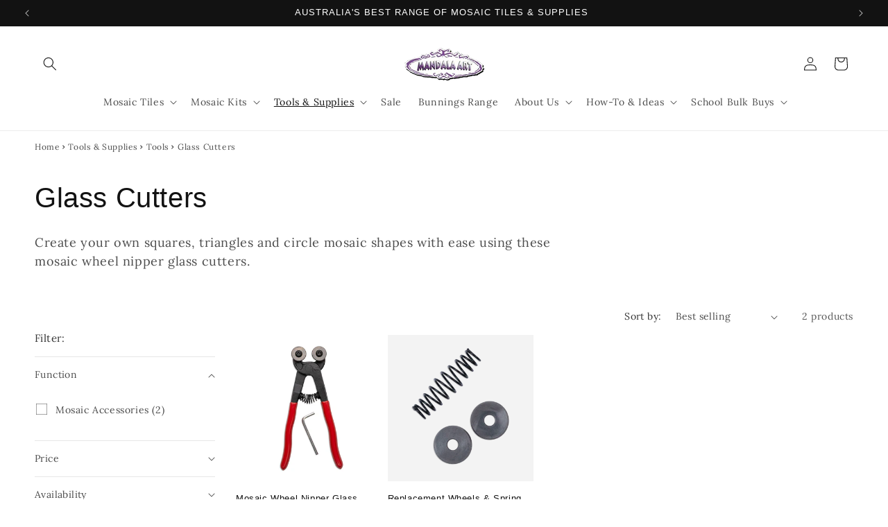

--- FILE ---
content_type: text/html; charset=utf-8
request_url: https://mandalaart.com.au/collections/glass-cutters
body_size: 39464
content:
<!doctype html>
<html class="js" lang="en">
  <head>
    <meta charset="utf-8">
    <meta http-equiv="X-UA-Compatible" content="IE=edge">
    <meta name="viewport" content="width=device-width,initial-scale=1">
    <meta name="theme-color" content="">
    <link rel="canonical" href="https://mandalaart.com.au/collections/glass-cutters"><link rel="icon" type="image/png" href="//mandalaart.com.au/cdn/shop/files/MANDALAARTFAVICON.png?crop=center&height=32&v=1614294339&width=32"><link rel="preconnect" href="https://fonts.shopifycdn.com" crossorigin><title>
      Glass Cutters
 &ndash; Mandala Art Mosaic</title>

    
      <meta name="description" content="Create your own squares, triangles and circle mosaic shapes with ease using these mosaic wheel nipper glass cutters.">
    

    

<meta property="og:site_name" content="Mandala Art Mosaic">
<meta property="og:url" content="https://mandalaart.com.au/collections/glass-cutters">
<meta property="og:title" content="Glass Cutters">
<meta property="og:type" content="website">
<meta property="og:description" content="Create your own squares, triangles and circle mosaic shapes with ease using these mosaic wheel nipper glass cutters."><meta property="og:image" content="http://mandalaart.com.au/cdn/shop/collections/GLASSCUTTERS_1320x_48e7136d-23e8-4522-8173-08753d89ed67.webp?v=1649207196">
  <meta property="og:image:secure_url" content="https://mandalaart.com.au/cdn/shop/collections/GLASSCUTTERS_1320x_48e7136d-23e8-4522-8173-08753d89ed67.webp?v=1649207196">
  <meta property="og:image:width" content="1320">
  <meta property="og:image:height" content="1320"><meta name="twitter:card" content="summary_large_image">
<meta name="twitter:title" content="Glass Cutters">
<meta name="twitter:description" content="Create your own squares, triangles and circle mosaic shapes with ease using these mosaic wheel nipper glass cutters.">


    <script src="//mandalaart.com.au/cdn/shop/t/14/assets/constants.js?v=132983761750457495441726734664" defer="defer"></script>
    <script src="//mandalaart.com.au/cdn/shop/t/14/assets/pubsub.js?v=158357773527763999511726734664" defer="defer"></script>
    <script src="//mandalaart.com.au/cdn/shop/t/14/assets/global.js?v=88558128918567037191726734664" defer="defer"></script>
    <script src="//mandalaart.com.au/cdn/shop/t/14/assets/details-disclosure.js?v=13653116266235556501726734664" defer="defer"></script>
    <script src="//mandalaart.com.au/cdn/shop/t/14/assets/details-modal.js?v=25581673532751508451726734664" defer="defer"></script>
    <script src="//mandalaart.com.au/cdn/shop/t/14/assets/search-form.js?v=133129549252120666541726734664" defer="defer"></script><script>window.performance && window.performance.mark && window.performance.mark('shopify.content_for_header.start');</script><meta name="google-site-verification" content="uMDl6049gYZ1vdXZc5BorCTMfLr96GYdnLtiPC2P1FA">
<meta name="google-site-verification" content="k3D_dxc52B_Jm7PZuvRUEJ_uNcwu_FXBqKJrlkRb-XA">
<meta id="shopify-digital-wallet" name="shopify-digital-wallet" content="/7885029447/digital_wallets/dialog">
<meta name="shopify-checkout-api-token" content="10ddd41eb91e53fcefa427b04f294ebc">
<meta id="in-context-paypal-metadata" data-shop-id="7885029447" data-venmo-supported="false" data-environment="production" data-locale="en_US" data-paypal-v4="true" data-currency="AUD">
<link rel="alternate" type="application/atom+xml" title="Feed" href="/collections/glass-cutters.atom" />
<link rel="alternate" type="application/json+oembed" href="https://mandalaart.com.au/collections/glass-cutters.oembed">
<script async="async" src="/checkouts/internal/preloads.js?locale=en-AU"></script>
<script id="apple-pay-shop-capabilities" type="application/json">{"shopId":7885029447,"countryCode":"AU","currencyCode":"AUD","merchantCapabilities":["supports3DS"],"merchantId":"gid:\/\/shopify\/Shop\/7885029447","merchantName":"Mandala Art Mosaic","requiredBillingContactFields":["postalAddress","email","phone"],"requiredShippingContactFields":["postalAddress","email","phone"],"shippingType":"shipping","supportedNetworks":["visa","masterCard"],"total":{"type":"pending","label":"Mandala Art Mosaic","amount":"1.00"},"shopifyPaymentsEnabled":true,"supportsSubscriptions":true}</script>
<script id="shopify-features" type="application/json">{"accessToken":"10ddd41eb91e53fcefa427b04f294ebc","betas":["rich-media-storefront-analytics"],"domain":"mandalaart.com.au","predictiveSearch":true,"shopId":7885029447,"locale":"en"}</script>
<script>var Shopify = Shopify || {};
Shopify.shop = "mandala-art-mosaic.myshopify.com";
Shopify.locale = "en";
Shopify.currency = {"active":"AUD","rate":"1.0"};
Shopify.country = "AU";
Shopify.theme = {"name":"Dawn | Launch Theme (KG)","id":127283626055,"schema_name":"Dawn","schema_version":"15.1.0","theme_store_id":887,"role":"main"};
Shopify.theme.handle = "null";
Shopify.theme.style = {"id":null,"handle":null};
Shopify.cdnHost = "mandalaart.com.au/cdn";
Shopify.routes = Shopify.routes || {};
Shopify.routes.root = "/";</script>
<script type="module">!function(o){(o.Shopify=o.Shopify||{}).modules=!0}(window);</script>
<script>!function(o){function n(){var o=[];function n(){o.push(Array.prototype.slice.apply(arguments))}return n.q=o,n}var t=o.Shopify=o.Shopify||{};t.loadFeatures=n(),t.autoloadFeatures=n()}(window);</script>
<script id="shop-js-analytics" type="application/json">{"pageType":"collection"}</script>
<script defer="defer" async type="module" src="//mandalaart.com.au/cdn/shopifycloud/shop-js/modules/v2/client.init-shop-cart-sync_BT-GjEfc.en.esm.js"></script>
<script defer="defer" async type="module" src="//mandalaart.com.au/cdn/shopifycloud/shop-js/modules/v2/chunk.common_D58fp_Oc.esm.js"></script>
<script defer="defer" async type="module" src="//mandalaart.com.au/cdn/shopifycloud/shop-js/modules/v2/chunk.modal_xMitdFEc.esm.js"></script>
<script type="module">
  await import("//mandalaart.com.au/cdn/shopifycloud/shop-js/modules/v2/client.init-shop-cart-sync_BT-GjEfc.en.esm.js");
await import("//mandalaart.com.au/cdn/shopifycloud/shop-js/modules/v2/chunk.common_D58fp_Oc.esm.js");
await import("//mandalaart.com.au/cdn/shopifycloud/shop-js/modules/v2/chunk.modal_xMitdFEc.esm.js");

  window.Shopify.SignInWithShop?.initShopCartSync?.({"fedCMEnabled":true,"windoidEnabled":true});

</script>
<script>(function() {
  var isLoaded = false;
  function asyncLoad() {
    if (isLoaded) return;
    isLoaded = true;
    var urls = ["https:\/\/scripts.juniphq.com\/v1\/junip_shopify.js?shop=mandala-art-mosaic.myshopify.com"];
    for (var i = 0; i < urls.length; i++) {
      var s = document.createElement('script');
      s.type = 'text/javascript';
      s.async = true;
      s.src = urls[i];
      var x = document.getElementsByTagName('script')[0];
      x.parentNode.insertBefore(s, x);
    }
  };
  if(window.attachEvent) {
    window.attachEvent('onload', asyncLoad);
  } else {
    window.addEventListener('load', asyncLoad, false);
  }
})();</script>
<script id="__st">var __st={"a":7885029447,"offset":39600,"reqid":"7686a988-a08c-46ed-86be-e487e1a30e40-1769327691","pageurl":"mandalaart.com.au\/collections\/glass-cutters","u":"e69dbc30750c","p":"collection","rtyp":"collection","rid":262727237703};</script>
<script>window.ShopifyPaypalV4VisibilityTracking = true;</script>
<script id="captcha-bootstrap">!function(){'use strict';const t='contact',e='account',n='new_comment',o=[[t,t],['blogs',n],['comments',n],[t,'customer']],c=[[e,'customer_login'],[e,'guest_login'],[e,'recover_customer_password'],[e,'create_customer']],r=t=>t.map((([t,e])=>`form[action*='/${t}']:not([data-nocaptcha='true']) input[name='form_type'][value='${e}']`)).join(','),a=t=>()=>t?[...document.querySelectorAll(t)].map((t=>t.form)):[];function s(){const t=[...o],e=r(t);return a(e)}const i='password',u='form_key',d=['recaptcha-v3-token','g-recaptcha-response','h-captcha-response',i],f=()=>{try{return window.sessionStorage}catch{return}},m='__shopify_v',_=t=>t.elements[u];function p(t,e,n=!1){try{const o=window.sessionStorage,c=JSON.parse(o.getItem(e)),{data:r}=function(t){const{data:e,action:n}=t;return t[m]||n?{data:e,action:n}:{data:t,action:n}}(c);for(const[e,n]of Object.entries(r))t.elements[e]&&(t.elements[e].value=n);n&&o.removeItem(e)}catch(o){console.error('form repopulation failed',{error:o})}}const l='form_type',E='cptcha';function T(t){t.dataset[E]=!0}const w=window,h=w.document,L='Shopify',v='ce_forms',y='captcha';let A=!1;((t,e)=>{const n=(g='f06e6c50-85a8-45c8-87d0-21a2b65856fe',I='https://cdn.shopify.com/shopifycloud/storefront-forms-hcaptcha/ce_storefront_forms_captcha_hcaptcha.v1.5.2.iife.js',D={infoText:'Protected by hCaptcha',privacyText:'Privacy',termsText:'Terms'},(t,e,n)=>{const o=w[L][v],c=o.bindForm;if(c)return c(t,g,e,D).then(n);var r;o.q.push([[t,g,e,D],n]),r=I,A||(h.body.append(Object.assign(h.createElement('script'),{id:'captcha-provider',async:!0,src:r})),A=!0)});var g,I,D;w[L]=w[L]||{},w[L][v]=w[L][v]||{},w[L][v].q=[],w[L][y]=w[L][y]||{},w[L][y].protect=function(t,e){n(t,void 0,e),T(t)},Object.freeze(w[L][y]),function(t,e,n,w,h,L){const[v,y,A,g]=function(t,e,n){const i=e?o:[],u=t?c:[],d=[...i,...u],f=r(d),m=r(i),_=r(d.filter((([t,e])=>n.includes(e))));return[a(f),a(m),a(_),s()]}(w,h,L),I=t=>{const e=t.target;return e instanceof HTMLFormElement?e:e&&e.form},D=t=>v().includes(t);t.addEventListener('submit',(t=>{const e=I(t);if(!e)return;const n=D(e)&&!e.dataset.hcaptchaBound&&!e.dataset.recaptchaBound,o=_(e),c=g().includes(e)&&(!o||!o.value);(n||c)&&t.preventDefault(),c&&!n&&(function(t){try{if(!f())return;!function(t){const e=f();if(!e)return;const n=_(t);if(!n)return;const o=n.value;o&&e.removeItem(o)}(t);const e=Array.from(Array(32),(()=>Math.random().toString(36)[2])).join('');!function(t,e){_(t)||t.append(Object.assign(document.createElement('input'),{type:'hidden',name:u})),t.elements[u].value=e}(t,e),function(t,e){const n=f();if(!n)return;const o=[...t.querySelectorAll(`input[type='${i}']`)].map((({name:t})=>t)),c=[...d,...o],r={};for(const[a,s]of new FormData(t).entries())c.includes(a)||(r[a]=s);n.setItem(e,JSON.stringify({[m]:1,action:t.action,data:r}))}(t,e)}catch(e){console.error('failed to persist form',e)}}(e),e.submit())}));const S=(t,e)=>{t&&!t.dataset[E]&&(n(t,e.some((e=>e===t))),T(t))};for(const o of['focusin','change'])t.addEventListener(o,(t=>{const e=I(t);D(e)&&S(e,y())}));const B=e.get('form_key'),M=e.get(l),P=B&&M;t.addEventListener('DOMContentLoaded',(()=>{const t=y();if(P)for(const e of t)e.elements[l].value===M&&p(e,B);[...new Set([...A(),...v().filter((t=>'true'===t.dataset.shopifyCaptcha))])].forEach((e=>S(e,t)))}))}(h,new URLSearchParams(w.location.search),n,t,e,['guest_login'])})(!0,!0)}();</script>
<script integrity="sha256-4kQ18oKyAcykRKYeNunJcIwy7WH5gtpwJnB7kiuLZ1E=" data-source-attribution="shopify.loadfeatures" defer="defer" src="//mandalaart.com.au/cdn/shopifycloud/storefront/assets/storefront/load_feature-a0a9edcb.js" crossorigin="anonymous"></script>
<script data-source-attribution="shopify.dynamic_checkout.dynamic.init">var Shopify=Shopify||{};Shopify.PaymentButton=Shopify.PaymentButton||{isStorefrontPortableWallets:!0,init:function(){window.Shopify.PaymentButton.init=function(){};var t=document.createElement("script");t.src="https://mandalaart.com.au/cdn/shopifycloud/portable-wallets/latest/portable-wallets.en.js",t.type="module",document.head.appendChild(t)}};
</script>
<script data-source-attribution="shopify.dynamic_checkout.buyer_consent">
  function portableWalletsHideBuyerConsent(e){var t=document.getElementById("shopify-buyer-consent"),n=document.getElementById("shopify-subscription-policy-button");t&&n&&(t.classList.add("hidden"),t.setAttribute("aria-hidden","true"),n.removeEventListener("click",e))}function portableWalletsShowBuyerConsent(e){var t=document.getElementById("shopify-buyer-consent"),n=document.getElementById("shopify-subscription-policy-button");t&&n&&(t.classList.remove("hidden"),t.removeAttribute("aria-hidden"),n.addEventListener("click",e))}window.Shopify?.PaymentButton&&(window.Shopify.PaymentButton.hideBuyerConsent=portableWalletsHideBuyerConsent,window.Shopify.PaymentButton.showBuyerConsent=portableWalletsShowBuyerConsent);
</script>
<script data-source-attribution="shopify.dynamic_checkout.cart.bootstrap">document.addEventListener("DOMContentLoaded",(function(){function t(){return document.querySelector("shopify-accelerated-checkout-cart, shopify-accelerated-checkout")}if(t())Shopify.PaymentButton.init();else{new MutationObserver((function(e,n){t()&&(Shopify.PaymentButton.init(),n.disconnect())})).observe(document.body,{childList:!0,subtree:!0})}}));
</script>
<link id="shopify-accelerated-checkout-styles" rel="stylesheet" media="screen" href="https://mandalaart.com.au/cdn/shopifycloud/portable-wallets/latest/accelerated-checkout-backwards-compat.css" crossorigin="anonymous">
<style id="shopify-accelerated-checkout-cart">
        #shopify-buyer-consent {
  margin-top: 1em;
  display: inline-block;
  width: 100%;
}

#shopify-buyer-consent.hidden {
  display: none;
}

#shopify-subscription-policy-button {
  background: none;
  border: none;
  padding: 0;
  text-decoration: underline;
  font-size: inherit;
  cursor: pointer;
}

#shopify-subscription-policy-button::before {
  box-shadow: none;
}

      </style>
<script id="sections-script" data-sections="header" defer="defer" src="//mandalaart.com.au/cdn/shop/t/14/compiled_assets/scripts.js?v=3653"></script>
<script>window.performance && window.performance.mark && window.performance.mark('shopify.content_for_header.end');</script>


    <style data-shopify>
      @font-face {
  font-family: Lora;
  font-weight: 400;
  font-style: normal;
  font-display: swap;
  src: url("//mandalaart.com.au/cdn/fonts/lora/lora_n4.9a60cb39eff3bfbc472bac5b3c5c4d7c878f0a8d.woff2") format("woff2"),
       url("//mandalaart.com.au/cdn/fonts/lora/lora_n4.4d935d2630ceaf34d2e494106075f8d9f1257d25.woff") format("woff");
}

      @font-face {
  font-family: Lora;
  font-weight: 700;
  font-style: normal;
  font-display: swap;
  src: url("//mandalaart.com.au/cdn/fonts/lora/lora_n7.58a834e7e54c895806b2ffc982e4a00af29b1b9c.woff2") format("woff2"),
       url("//mandalaart.com.au/cdn/fonts/lora/lora_n7.05fdf76140ca6e72e48561caf7f9893c487c3f1b.woff") format("woff");
}

      @font-face {
  font-family: Lora;
  font-weight: 400;
  font-style: italic;
  font-display: swap;
  src: url("//mandalaart.com.au/cdn/fonts/lora/lora_i4.a5059b22bd0a7547da84d66d2f523d17d17325d3.woff2") format("woff2"),
       url("//mandalaart.com.au/cdn/fonts/lora/lora_i4.cb2d2ab46128fa7f84060d5f92cf3f49dc8181bd.woff") format("woff");
}

      @font-face {
  font-family: Lora;
  font-weight: 700;
  font-style: italic;
  font-display: swap;
  src: url("//mandalaart.com.au/cdn/fonts/lora/lora_i7.1bf76118f47019e7581a865f0f538b8ea5900419.woff2") format("woff2"),
       url("//mandalaart.com.au/cdn/fonts/lora/lora_i7.1a7c7f083405ec98e57d8033d38caa748580f7ff.woff") format("woff");
}

      

      
        :root,
        .color-scheme-1 {
          --color-background: 255,255,255;
        
          --gradient-background: #ffffff;
        

        

        --color-foreground: 18,18,18;
        --color-background-contrast: 191,191,191;
        --color-shadow: 18,18,18;
        --color-button: 18,18,18;
        --color-button-text: 255,255,255;
        --color-secondary-button: 255,255,255;
        --color-secondary-button-text: 18,18,18;
        --color-link: 18,18,18;
        --color-badge-foreground: 18,18,18;
        --color-badge-background: 255,255,255;
        --color-badge-border: 18,18,18;
        --payment-terms-background-color: rgb(255 255 255);
      }
      
        
        .color-scheme-2 {
          --color-background: 243,243,243;
        
          --gradient-background: #f3f3f3;
        

        

        --color-foreground: 18,18,18;
        --color-background-contrast: 179,179,179;
        --color-shadow: 18,18,18;
        --color-button: 18,18,18;
        --color-button-text: 243,243,243;
        --color-secondary-button: 243,243,243;
        --color-secondary-button-text: 18,18,18;
        --color-link: 18,18,18;
        --color-badge-foreground: 18,18,18;
        --color-badge-background: 243,243,243;
        --color-badge-border: 18,18,18;
        --payment-terms-background-color: rgb(243 243 243);
      }
      
        
        .color-scheme-3 {
          --color-background: 36,40,51;
        
          --gradient-background: #242833;
        

        

        --color-foreground: 255,255,255;
        --color-background-contrast: 47,52,66;
        --color-shadow: 18,18,18;
        --color-button: 255,255,255;
        --color-button-text: 0,0,0;
        --color-secondary-button: 36,40,51;
        --color-secondary-button-text: 255,255,255;
        --color-link: 255,255,255;
        --color-badge-foreground: 255,255,255;
        --color-badge-background: 36,40,51;
        --color-badge-border: 255,255,255;
        --payment-terms-background-color: rgb(36 40 51);
      }
      
        
        .color-scheme-4 {
          --color-background: 18,18,18;
        
          --gradient-background: #121212;
        

        

        --color-foreground: 255,255,255;
        --color-background-contrast: 146,146,146;
        --color-shadow: 18,18,18;
        --color-button: 255,255,255;
        --color-button-text: 18,18,18;
        --color-secondary-button: 18,18,18;
        --color-secondary-button-text: 255,255,255;
        --color-link: 255,255,255;
        --color-badge-foreground: 255,255,255;
        --color-badge-background: 18,18,18;
        --color-badge-border: 255,255,255;
        --payment-terms-background-color: rgb(18 18 18);
      }
      
        
        .color-scheme-5 {
          --color-background: 189,58,51;
        
          --gradient-background: #bd3a33;
        

        

        --color-foreground: 255,255,255;
        --color-background-contrast: 89,27,24;
        --color-shadow: 18,18,18;
        --color-button: 255,255,255;
        --color-button-text: 189,58,51;
        --color-secondary-button: 189,58,51;
        --color-secondary-button-text: 255,255,255;
        --color-link: 255,255,255;
        --color-badge-foreground: 255,255,255;
        --color-badge-background: 189,58,51;
        --color-badge-border: 255,255,255;
        --payment-terms-background-color: rgb(189 58 51);
      }
      
        
        .color-scheme-481f65af-8d04-4d4c-94ae-8c1fba435821 {
          --color-background: 255,255,255;
        
          --gradient-background: #ffffff;
        

        

        --color-foreground: 18,18,18;
        --color-background-contrast: 191,191,191;
        --color-shadow: 18,18,18;
        --color-button: 18,18,18;
        --color-button-text: 255,255,255;
        --color-secondary-button: 255,255,255;
        --color-secondary-button-text: 18,18,18;
        --color-link: 18,18,18;
        --color-badge-foreground: 18,18,18;
        --color-badge-background: 255,255,255;
        --color-badge-border: 18,18,18;
        --payment-terms-background-color: rgb(255 255 255);
      }
      

      body, .color-scheme-1, .color-scheme-2, .color-scheme-3, .color-scheme-4, .color-scheme-5, .color-scheme-481f65af-8d04-4d4c-94ae-8c1fba435821 {
        color: rgba(var(--color-foreground), 0.75);
        background-color: rgb(var(--color-background));
      }

      :root {
        --font-body-family: Lora, serif;
        --font-body-style: normal;
        --font-body-weight: 400;
        --font-body-weight-bold: 700;

        --font-heading-family: "system_ui", -apple-system, 'Segoe UI', Roboto, 'Helvetica Neue', 'Noto Sans', 'Liberation Sans', Arial, sans-serif, 'Apple Color Emoji', 'Segoe UI Emoji', 'Segoe UI Symbol', 'Noto Color Emoji';
        --font-heading-style: normal;
        --font-heading-weight: 400;

        --font-body-scale: 1.0;
        --font-heading-scale: 1.0;

        --media-padding: px;
        --media-border-opacity: 0.05;
        --media-border-width: 1px;
        --media-radius: 0px;
        --media-shadow-opacity: 0.0;
        --media-shadow-horizontal-offset: 0px;
        --media-shadow-vertical-offset: 4px;
        --media-shadow-blur-radius: 5px;
        --media-shadow-visible: 0;

        --page-width: 160rem;
        --page-width-margin: 0rem;

        --product-card-image-padding: 0.0rem;
        --product-card-corner-radius: 0.0rem;
        --product-card-text-alignment: left;
        --product-card-border-width: 0.0rem;
        --product-card-border-opacity: 0.1;
        --product-card-shadow-opacity: 0.0;
        --product-card-shadow-visible: 0;
        --product-card-shadow-horizontal-offset: 0.0rem;
        --product-card-shadow-vertical-offset: 0.4rem;
        --product-card-shadow-blur-radius: 0.5rem;

        --collection-card-image-padding: 0.0rem;
        --collection-card-corner-radius: 0.0rem;
        --collection-card-text-alignment: left;
        --collection-card-border-width: 0.0rem;
        --collection-card-border-opacity: 0.1;
        --collection-card-shadow-opacity: 0.0;
        --collection-card-shadow-visible: 0;
        --collection-card-shadow-horizontal-offset: 0.0rem;
        --collection-card-shadow-vertical-offset: 0.4rem;
        --collection-card-shadow-blur-radius: 0.5rem;

        --blog-card-image-padding: 0.0rem;
        --blog-card-corner-radius: 0.0rem;
        --blog-card-text-alignment: left;
        --blog-card-border-width: 0.0rem;
        --blog-card-border-opacity: 0.1;
        --blog-card-shadow-opacity: 0.0;
        --blog-card-shadow-visible: 0;
        --blog-card-shadow-horizontal-offset: 0.0rem;
        --blog-card-shadow-vertical-offset: 0.4rem;
        --blog-card-shadow-blur-radius: 0.5rem;

        --badge-corner-radius: 0.4rem;

        --popup-border-width: 1px;
        --popup-border-opacity: 0.1;
        --popup-corner-radius: 0px;
        --popup-shadow-opacity: 0.05;
        --popup-shadow-horizontal-offset: 0px;
        --popup-shadow-vertical-offset: 4px;
        --popup-shadow-blur-radius: 5px;

        --drawer-border-width: 1px;
        --drawer-border-opacity: 0.1;
        --drawer-shadow-opacity: 0.0;
        --drawer-shadow-horizontal-offset: 0px;
        --drawer-shadow-vertical-offset: 4px;
        --drawer-shadow-blur-radius: 5px;

        --spacing-sections-desktop: 0px;
        --spacing-sections-mobile: 0px;

        --grid-desktop-vertical-spacing: 8px;
        --grid-desktop-horizontal-spacing: 8px;
        --grid-mobile-vertical-spacing: 4px;
        --grid-mobile-horizontal-spacing: 4px;

        --text-boxes-border-opacity: 0.1;
        --text-boxes-border-width: 0px;
        --text-boxes-radius: 0px;
        --text-boxes-shadow-opacity: 0.0;
        --text-boxes-shadow-visible: 0;
        --text-boxes-shadow-horizontal-offset: 0px;
        --text-boxes-shadow-vertical-offset: 4px;
        --text-boxes-shadow-blur-radius: 5px;

        --buttons-radius: 4px;
        --buttons-radius-outset: 5px;
        --buttons-border-width: 1px;
        --buttons-border-opacity: 1.0;
        --buttons-shadow-opacity: 0.0;
        --buttons-shadow-visible: 0;
        --buttons-shadow-horizontal-offset: 0px;
        --buttons-shadow-vertical-offset: 4px;
        --buttons-shadow-blur-radius: 5px;
        --buttons-border-offset: 0.3px;

        --inputs-radius: 4px;
        --inputs-border-width: 1px;
        --inputs-border-opacity: 0.55;
        --inputs-shadow-opacity: 0.0;
        --inputs-shadow-horizontal-offset: 0px;
        --inputs-margin-offset: 0px;
        --inputs-shadow-vertical-offset: 4px;
        --inputs-shadow-blur-radius: 5px;
        --inputs-radius-outset: 5px;

        --variant-pills-radius: 18px;
        --variant-pills-border-width: 1px;
        --variant-pills-border-opacity: 0.55;
        --variant-pills-shadow-opacity: 0.0;
        --variant-pills-shadow-horizontal-offset: 0px;
        --variant-pills-shadow-vertical-offset: 4px;
        --variant-pills-shadow-blur-radius: 5px;
      }

      *,
      *::before,
      *::after {
        box-sizing: inherit;
      }

      html {
        box-sizing: border-box;
        font-size: calc(var(--font-body-scale) * 62.5%);
        height: 100%;
      }

      body {
        display: grid;
        grid-template-rows: auto auto 1fr auto;
        grid-template-columns: 100%;
        min-height: 100%;
        margin: 0;
        font-size: 1.5rem;
        letter-spacing: 0.06rem;
        line-height: calc(1 + 0.8 / var(--font-body-scale));
        font-family: var(--font-body-family);
        font-style: var(--font-body-style);
        font-weight: var(--font-body-weight);
      }

      @media screen and (min-width: 750px) {
        body {
          font-size: 1.6rem;
        }
      }
    </style>

    <link href="//mandalaart.com.au/cdn/shop/t/14/assets/base.css?v=106537241191365526511726734664" rel="stylesheet" type="text/css" media="all" />
    <link rel="stylesheet" href="//mandalaart.com.au/cdn/shop/t/14/assets/component-cart-items.css?v=123238115697927560811726734664" media="print" onload="this.media='all'"><link href="//mandalaart.com.au/cdn/shop/t/14/assets/component-cart-drawer.css?v=112801333748515159671726734664" rel="stylesheet" type="text/css" media="all" />
      <link href="//mandalaart.com.au/cdn/shop/t/14/assets/component-cart.css?v=165982380921400067651726734664" rel="stylesheet" type="text/css" media="all" />
      <link href="//mandalaart.com.au/cdn/shop/t/14/assets/component-totals.css?v=15906652033866631521726734664" rel="stylesheet" type="text/css" media="all" />
      <link href="//mandalaart.com.au/cdn/shop/t/14/assets/component-price.css?v=23203420129364827621726738932" rel="stylesheet" type="text/css" media="all" />
      <link href="//mandalaart.com.au/cdn/shop/t/14/assets/component-discounts.css?v=152760482443307489271726734664" rel="stylesheet" type="text/css" media="all" />

      <link rel="preload" as="font" href="//mandalaart.com.au/cdn/fonts/lora/lora_n4.9a60cb39eff3bfbc472bac5b3c5c4d7c878f0a8d.woff2" type="font/woff2" crossorigin>
      
<link
        rel="stylesheet"
        href="//mandalaart.com.au/cdn/shop/t/14/assets/component-predictive-search.css?v=118923337488134913561726734664"
        media="print"
        onload="this.media='all'"
      ><script>
      if (Shopify.designMode) {
        document.documentElement.classList.add('shopify-design-mode');
      }
    </script>
  <!-- BEGIN app block: shopify://apps/klaviyo-email-marketing-sms/blocks/klaviyo-onsite-embed/2632fe16-c075-4321-a88b-50b567f42507 -->












  <script async src="https://static.klaviyo.com/onsite/js/K2qxCK/klaviyo.js?company_id=K2qxCK"></script>
  <script>!function(){if(!window.klaviyo){window._klOnsite=window._klOnsite||[];try{window.klaviyo=new Proxy({},{get:function(n,i){return"push"===i?function(){var n;(n=window._klOnsite).push.apply(n,arguments)}:function(){for(var n=arguments.length,o=new Array(n),w=0;w<n;w++)o[w]=arguments[w];var t="function"==typeof o[o.length-1]?o.pop():void 0,e=new Promise((function(n){window._klOnsite.push([i].concat(o,[function(i){t&&t(i),n(i)}]))}));return e}}})}catch(n){window.klaviyo=window.klaviyo||[],window.klaviyo.push=function(){var n;(n=window._klOnsite).push.apply(n,arguments)}}}}();</script>

  




  <script>
    window.klaviyoReviewsProductDesignMode = false
  </script>







<!-- END app block --><!-- BEGIN app block: shopify://apps/instafeed/blocks/head-block/c447db20-095d-4a10-9725-b5977662c9d5 --><link rel="preconnect" href="https://cdn.nfcube.com/">
<link rel="preconnect" href="https://scontent.cdninstagram.com/">


  <script>
    document.addEventListener('DOMContentLoaded', function () {
      let instafeedScript = document.createElement('script');

      
        instafeedScript.src = 'https://storage.nfcube.com/instafeed-5540a3d27aaf7b5e2f11fe0bce9bcf87.js';
      

      document.body.appendChild(instafeedScript);
    });
  </script>





<!-- END app block --><link href="https://monorail-edge.shopifysvc.com" rel="dns-prefetch">
<script>(function(){if ("sendBeacon" in navigator && "performance" in window) {try {var session_token_from_headers = performance.getEntriesByType('navigation')[0].serverTiming.find(x => x.name == '_s').description;} catch {var session_token_from_headers = undefined;}var session_cookie_matches = document.cookie.match(/_shopify_s=([^;]*)/);var session_token_from_cookie = session_cookie_matches && session_cookie_matches.length === 2 ? session_cookie_matches[1] : "";var session_token = session_token_from_headers || session_token_from_cookie || "";function handle_abandonment_event(e) {var entries = performance.getEntries().filter(function(entry) {return /monorail-edge.shopifysvc.com/.test(entry.name);});if (!window.abandonment_tracked && entries.length === 0) {window.abandonment_tracked = true;var currentMs = Date.now();var navigation_start = performance.timing.navigationStart;var payload = {shop_id: 7885029447,url: window.location.href,navigation_start,duration: currentMs - navigation_start,session_token,page_type: "collection"};window.navigator.sendBeacon("https://monorail-edge.shopifysvc.com/v1/produce", JSON.stringify({schema_id: "online_store_buyer_site_abandonment/1.1",payload: payload,metadata: {event_created_at_ms: currentMs,event_sent_at_ms: currentMs}}));}}window.addEventListener('pagehide', handle_abandonment_event);}}());</script>
<script id="web-pixels-manager-setup">(function e(e,d,r,n,o){if(void 0===o&&(o={}),!Boolean(null===(a=null===(i=window.Shopify)||void 0===i?void 0:i.analytics)||void 0===a?void 0:a.replayQueue)){var i,a;window.Shopify=window.Shopify||{};var t=window.Shopify;t.analytics=t.analytics||{};var s=t.analytics;s.replayQueue=[],s.publish=function(e,d,r){return s.replayQueue.push([e,d,r]),!0};try{self.performance.mark("wpm:start")}catch(e){}var l=function(){var e={modern:/Edge?\/(1{2}[4-9]|1[2-9]\d|[2-9]\d{2}|\d{4,})\.\d+(\.\d+|)|Firefox\/(1{2}[4-9]|1[2-9]\d|[2-9]\d{2}|\d{4,})\.\d+(\.\d+|)|Chrom(ium|e)\/(9{2}|\d{3,})\.\d+(\.\d+|)|(Maci|X1{2}).+ Version\/(15\.\d+|(1[6-9]|[2-9]\d|\d{3,})\.\d+)([,.]\d+|)( \(\w+\)|)( Mobile\/\w+|) Safari\/|Chrome.+OPR\/(9{2}|\d{3,})\.\d+\.\d+|(CPU[ +]OS|iPhone[ +]OS|CPU[ +]iPhone|CPU IPhone OS|CPU iPad OS)[ +]+(15[._]\d+|(1[6-9]|[2-9]\d|\d{3,})[._]\d+)([._]\d+|)|Android:?[ /-](13[3-9]|1[4-9]\d|[2-9]\d{2}|\d{4,})(\.\d+|)(\.\d+|)|Android.+Firefox\/(13[5-9]|1[4-9]\d|[2-9]\d{2}|\d{4,})\.\d+(\.\d+|)|Android.+Chrom(ium|e)\/(13[3-9]|1[4-9]\d|[2-9]\d{2}|\d{4,})\.\d+(\.\d+|)|SamsungBrowser\/([2-9]\d|\d{3,})\.\d+/,legacy:/Edge?\/(1[6-9]|[2-9]\d|\d{3,})\.\d+(\.\d+|)|Firefox\/(5[4-9]|[6-9]\d|\d{3,})\.\d+(\.\d+|)|Chrom(ium|e)\/(5[1-9]|[6-9]\d|\d{3,})\.\d+(\.\d+|)([\d.]+$|.*Safari\/(?![\d.]+ Edge\/[\d.]+$))|(Maci|X1{2}).+ Version\/(10\.\d+|(1[1-9]|[2-9]\d|\d{3,})\.\d+)([,.]\d+|)( \(\w+\)|)( Mobile\/\w+|) Safari\/|Chrome.+OPR\/(3[89]|[4-9]\d|\d{3,})\.\d+\.\d+|(CPU[ +]OS|iPhone[ +]OS|CPU[ +]iPhone|CPU IPhone OS|CPU iPad OS)[ +]+(10[._]\d+|(1[1-9]|[2-9]\d|\d{3,})[._]\d+)([._]\d+|)|Android:?[ /-](13[3-9]|1[4-9]\d|[2-9]\d{2}|\d{4,})(\.\d+|)(\.\d+|)|Mobile Safari.+OPR\/([89]\d|\d{3,})\.\d+\.\d+|Android.+Firefox\/(13[5-9]|1[4-9]\d|[2-9]\d{2}|\d{4,})\.\d+(\.\d+|)|Android.+Chrom(ium|e)\/(13[3-9]|1[4-9]\d|[2-9]\d{2}|\d{4,})\.\d+(\.\d+|)|Android.+(UC? ?Browser|UCWEB|U3)[ /]?(15\.([5-9]|\d{2,})|(1[6-9]|[2-9]\d|\d{3,})\.\d+)\.\d+|SamsungBrowser\/(5\.\d+|([6-9]|\d{2,})\.\d+)|Android.+MQ{2}Browser\/(14(\.(9|\d{2,})|)|(1[5-9]|[2-9]\d|\d{3,})(\.\d+|))(\.\d+|)|K[Aa][Ii]OS\/(3\.\d+|([4-9]|\d{2,})\.\d+)(\.\d+|)/},d=e.modern,r=e.legacy,n=navigator.userAgent;return n.match(d)?"modern":n.match(r)?"legacy":"unknown"}(),u="modern"===l?"modern":"legacy",c=(null!=n?n:{modern:"",legacy:""})[u],f=function(e){return[e.baseUrl,"/wpm","/b",e.hashVersion,"modern"===e.buildTarget?"m":"l",".js"].join("")}({baseUrl:d,hashVersion:r,buildTarget:u}),m=function(e){var d=e.version,r=e.bundleTarget,n=e.surface,o=e.pageUrl,i=e.monorailEndpoint;return{emit:function(e){var a=e.status,t=e.errorMsg,s=(new Date).getTime(),l=JSON.stringify({metadata:{event_sent_at_ms:s},events:[{schema_id:"web_pixels_manager_load/3.1",payload:{version:d,bundle_target:r,page_url:o,status:a,surface:n,error_msg:t},metadata:{event_created_at_ms:s}}]});if(!i)return console&&console.warn&&console.warn("[Web Pixels Manager] No Monorail endpoint provided, skipping logging."),!1;try{return self.navigator.sendBeacon.bind(self.navigator)(i,l)}catch(e){}var u=new XMLHttpRequest;try{return u.open("POST",i,!0),u.setRequestHeader("Content-Type","text/plain"),u.send(l),!0}catch(e){return console&&console.warn&&console.warn("[Web Pixels Manager] Got an unhandled error while logging to Monorail."),!1}}}}({version:r,bundleTarget:l,surface:e.surface,pageUrl:self.location.href,monorailEndpoint:e.monorailEndpoint});try{o.browserTarget=l,function(e){var d=e.src,r=e.async,n=void 0===r||r,o=e.onload,i=e.onerror,a=e.sri,t=e.scriptDataAttributes,s=void 0===t?{}:t,l=document.createElement("script"),u=document.querySelector("head"),c=document.querySelector("body");if(l.async=n,l.src=d,a&&(l.integrity=a,l.crossOrigin="anonymous"),s)for(var f in s)if(Object.prototype.hasOwnProperty.call(s,f))try{l.dataset[f]=s[f]}catch(e){}if(o&&l.addEventListener("load",o),i&&l.addEventListener("error",i),u)u.appendChild(l);else{if(!c)throw new Error("Did not find a head or body element to append the script");c.appendChild(l)}}({src:f,async:!0,onload:function(){if(!function(){var e,d;return Boolean(null===(d=null===(e=window.Shopify)||void 0===e?void 0:e.analytics)||void 0===d?void 0:d.initialized)}()){var d=window.webPixelsManager.init(e)||void 0;if(d){var r=window.Shopify.analytics;r.replayQueue.forEach((function(e){var r=e[0],n=e[1],o=e[2];d.publishCustomEvent(r,n,o)})),r.replayQueue=[],r.publish=d.publishCustomEvent,r.visitor=d.visitor,r.initialized=!0}}},onerror:function(){return m.emit({status:"failed",errorMsg:"".concat(f," has failed to load")})},sri:function(e){var d=/^sha384-[A-Za-z0-9+/=]+$/;return"string"==typeof e&&d.test(e)}(c)?c:"",scriptDataAttributes:o}),m.emit({status:"loading"})}catch(e){m.emit({status:"failed",errorMsg:(null==e?void 0:e.message)||"Unknown error"})}}})({shopId: 7885029447,storefrontBaseUrl: "https://mandalaart.com.au",extensionsBaseUrl: "https://extensions.shopifycdn.com/cdn/shopifycloud/web-pixels-manager",monorailEndpoint: "https://monorail-edge.shopifysvc.com/unstable/produce_batch",surface: "storefront-renderer",enabledBetaFlags: ["2dca8a86"],webPixelsConfigList: [{"id":"983203911","configuration":"{\"accountID\":\"K2qxCK\",\"webPixelConfig\":\"eyJlbmFibGVBZGRlZFRvQ2FydEV2ZW50cyI6IHRydWV9\"}","eventPayloadVersion":"v1","runtimeContext":"STRICT","scriptVersion":"524f6c1ee37bacdca7657a665bdca589","type":"APP","apiClientId":123074,"privacyPurposes":["ANALYTICS","MARKETING"],"dataSharingAdjustments":{"protectedCustomerApprovalScopes":["read_customer_address","read_customer_email","read_customer_name","read_customer_personal_data","read_customer_phone"]}},{"id":"280821831","configuration":"{\"config\":\"{\\\"pixel_id\\\":\\\"GT-5DFBC93\\\",\\\"target_country\\\":\\\"AU\\\",\\\"gtag_events\\\":[{\\\"type\\\":\\\"purchase\\\",\\\"action_label\\\":\\\"MC-81YZ50Z8Q8\\\"},{\\\"type\\\":\\\"page_view\\\",\\\"action_label\\\":\\\"MC-81YZ50Z8Q8\\\"},{\\\"type\\\":\\\"view_item\\\",\\\"action_label\\\":\\\"MC-81YZ50Z8Q8\\\"}],\\\"enable_monitoring_mode\\\":false}\"}","eventPayloadVersion":"v1","runtimeContext":"OPEN","scriptVersion":"b2a88bafab3e21179ed38636efcd8a93","type":"APP","apiClientId":1780363,"privacyPurposes":[],"dataSharingAdjustments":{"protectedCustomerApprovalScopes":["read_customer_address","read_customer_email","read_customer_name","read_customer_personal_data","read_customer_phone"]}},{"id":"79822919","configuration":"{\"pixel_id\":\"2777843725582463\",\"pixel_type\":\"facebook_pixel\",\"metaapp_system_user_token\":\"-\"}","eventPayloadVersion":"v1","runtimeContext":"OPEN","scriptVersion":"ca16bc87fe92b6042fbaa3acc2fbdaa6","type":"APP","apiClientId":2329312,"privacyPurposes":["ANALYTICS","MARKETING","SALE_OF_DATA"],"dataSharingAdjustments":{"protectedCustomerApprovalScopes":["read_customer_address","read_customer_email","read_customer_name","read_customer_personal_data","read_customer_phone"]}},{"id":"shopify-app-pixel","configuration":"{}","eventPayloadVersion":"v1","runtimeContext":"STRICT","scriptVersion":"0450","apiClientId":"shopify-pixel","type":"APP","privacyPurposes":["ANALYTICS","MARKETING"]},{"id":"shopify-custom-pixel","eventPayloadVersion":"v1","runtimeContext":"LAX","scriptVersion":"0450","apiClientId":"shopify-pixel","type":"CUSTOM","privacyPurposes":["ANALYTICS","MARKETING"]}],isMerchantRequest: false,initData: {"shop":{"name":"Mandala Art Mosaic","paymentSettings":{"currencyCode":"AUD"},"myshopifyDomain":"mandala-art-mosaic.myshopify.com","countryCode":"AU","storefrontUrl":"https:\/\/mandalaart.com.au"},"customer":null,"cart":null,"checkout":null,"productVariants":[],"purchasingCompany":null},},"https://mandalaart.com.au/cdn","fcfee988w5aeb613cpc8e4bc33m6693e112",{"modern":"","legacy":""},{"shopId":"7885029447","storefrontBaseUrl":"https:\/\/mandalaart.com.au","extensionBaseUrl":"https:\/\/extensions.shopifycdn.com\/cdn\/shopifycloud\/web-pixels-manager","surface":"storefront-renderer","enabledBetaFlags":"[\"2dca8a86\"]","isMerchantRequest":"false","hashVersion":"fcfee988w5aeb613cpc8e4bc33m6693e112","publish":"custom","events":"[[\"page_viewed\",{}],[\"collection_viewed\",{\"collection\":{\"id\":\"262727237703\",\"title\":\"Glass Cutters\",\"productVariants\":[{\"price\":{\"amount\":36.0,\"currencyCode\":\"AUD\"},\"product\":{\"title\":\"Mosaic Wheel Nipper Glass Cutter\",\"vendor\":\"Tools \u0026 Accessories\",\"id\":\"1892879106119\",\"untranslatedTitle\":\"Mosaic Wheel Nipper Glass Cutter\",\"url\":\"\/products\/mosaic-glass-cutter\",\"type\":\"Tools\"},\"id\":\"18061315604551\",\"image\":{\"src\":\"\/\/mandalaart.com.au\/cdn\/shop\/products\/GLASSCUTTERS.jpg?v=1600821615\"},\"sku\":\"MGCUT\",\"title\":\"Default Title\",\"untranslatedTitle\":\"Default Title\"},{\"price\":{\"amount\":11.0,\"currencyCode\":\"AUD\"},\"product\":{\"title\":\"Replacement Wheels \u0026 Spring for Mosaic Wheel Nipper Glass Cutter\",\"vendor\":\"Tools \u0026 Accessories\",\"id\":\"6687259525191\",\"untranslatedTitle\":\"Replacement Wheels \u0026 Spring for Mosaic Wheel Nipper Glass Cutter\",\"url\":\"\/products\/replacement-wheels-spring-for-mosaic-wheel-nipper-glass-cutter\",\"type\":\"Tools\"},\"id\":\"39755996725319\",\"image\":{\"src\":\"\/\/mandalaart.com.au\/cdn\/shop\/products\/WHEELSANDSPRING.webp?v=1660265852\"},\"sku\":\"SHOPMISC\",\"title\":\"Default Title\",\"untranslatedTitle\":\"Default Title\"}]}}]]"});</script><script>
  window.ShopifyAnalytics = window.ShopifyAnalytics || {};
  window.ShopifyAnalytics.meta = window.ShopifyAnalytics.meta || {};
  window.ShopifyAnalytics.meta.currency = 'AUD';
  var meta = {"products":[{"id":1892879106119,"gid":"gid:\/\/shopify\/Product\/1892879106119","vendor":"Tools \u0026 Accessories","type":"Tools","handle":"mosaic-glass-cutter","variants":[{"id":18061315604551,"price":3600,"name":"Mosaic Wheel Nipper Glass Cutter","public_title":null,"sku":"MGCUT"}],"remote":false},{"id":6687259525191,"gid":"gid:\/\/shopify\/Product\/6687259525191","vendor":"Tools \u0026 Accessories","type":"Tools","handle":"replacement-wheels-spring-for-mosaic-wheel-nipper-glass-cutter","variants":[{"id":39755996725319,"price":1100,"name":"Replacement Wheels \u0026 Spring for Mosaic Wheel Nipper Glass Cutter","public_title":null,"sku":"SHOPMISC"}],"remote":false}],"page":{"pageType":"collection","resourceType":"collection","resourceId":262727237703,"requestId":"7686a988-a08c-46ed-86be-e487e1a30e40-1769327691"}};
  for (var attr in meta) {
    window.ShopifyAnalytics.meta[attr] = meta[attr];
  }
</script>
<script class="analytics">
  (function () {
    var customDocumentWrite = function(content) {
      var jquery = null;

      if (window.jQuery) {
        jquery = window.jQuery;
      } else if (window.Checkout && window.Checkout.$) {
        jquery = window.Checkout.$;
      }

      if (jquery) {
        jquery('body').append(content);
      }
    };

    var hasLoggedConversion = function(token) {
      if (token) {
        return document.cookie.indexOf('loggedConversion=' + token) !== -1;
      }
      return false;
    }

    var setCookieIfConversion = function(token) {
      if (token) {
        var twoMonthsFromNow = new Date(Date.now());
        twoMonthsFromNow.setMonth(twoMonthsFromNow.getMonth() + 2);

        document.cookie = 'loggedConversion=' + token + '; expires=' + twoMonthsFromNow;
      }
    }

    var trekkie = window.ShopifyAnalytics.lib = window.trekkie = window.trekkie || [];
    if (trekkie.integrations) {
      return;
    }
    trekkie.methods = [
      'identify',
      'page',
      'ready',
      'track',
      'trackForm',
      'trackLink'
    ];
    trekkie.factory = function(method) {
      return function() {
        var args = Array.prototype.slice.call(arguments);
        args.unshift(method);
        trekkie.push(args);
        return trekkie;
      };
    };
    for (var i = 0; i < trekkie.methods.length; i++) {
      var key = trekkie.methods[i];
      trekkie[key] = trekkie.factory(key);
    }
    trekkie.load = function(config) {
      trekkie.config = config || {};
      trekkie.config.initialDocumentCookie = document.cookie;
      var first = document.getElementsByTagName('script')[0];
      var script = document.createElement('script');
      script.type = 'text/javascript';
      script.onerror = function(e) {
        var scriptFallback = document.createElement('script');
        scriptFallback.type = 'text/javascript';
        scriptFallback.onerror = function(error) {
                var Monorail = {
      produce: function produce(monorailDomain, schemaId, payload) {
        var currentMs = new Date().getTime();
        var event = {
          schema_id: schemaId,
          payload: payload,
          metadata: {
            event_created_at_ms: currentMs,
            event_sent_at_ms: currentMs
          }
        };
        return Monorail.sendRequest("https://" + monorailDomain + "/v1/produce", JSON.stringify(event));
      },
      sendRequest: function sendRequest(endpointUrl, payload) {
        // Try the sendBeacon API
        if (window && window.navigator && typeof window.navigator.sendBeacon === 'function' && typeof window.Blob === 'function' && !Monorail.isIos12()) {
          var blobData = new window.Blob([payload], {
            type: 'text/plain'
          });

          if (window.navigator.sendBeacon(endpointUrl, blobData)) {
            return true;
          } // sendBeacon was not successful

        } // XHR beacon

        var xhr = new XMLHttpRequest();

        try {
          xhr.open('POST', endpointUrl);
          xhr.setRequestHeader('Content-Type', 'text/plain');
          xhr.send(payload);
        } catch (e) {
          console.log(e);
        }

        return false;
      },
      isIos12: function isIos12() {
        return window.navigator.userAgent.lastIndexOf('iPhone; CPU iPhone OS 12_') !== -1 || window.navigator.userAgent.lastIndexOf('iPad; CPU OS 12_') !== -1;
      }
    };
    Monorail.produce('monorail-edge.shopifysvc.com',
      'trekkie_storefront_load_errors/1.1',
      {shop_id: 7885029447,
      theme_id: 127283626055,
      app_name: "storefront",
      context_url: window.location.href,
      source_url: "//mandalaart.com.au/cdn/s/trekkie.storefront.8d95595f799fbf7e1d32231b9a28fd43b70c67d3.min.js"});

        };
        scriptFallback.async = true;
        scriptFallback.src = '//mandalaart.com.au/cdn/s/trekkie.storefront.8d95595f799fbf7e1d32231b9a28fd43b70c67d3.min.js';
        first.parentNode.insertBefore(scriptFallback, first);
      };
      script.async = true;
      script.src = '//mandalaart.com.au/cdn/s/trekkie.storefront.8d95595f799fbf7e1d32231b9a28fd43b70c67d3.min.js';
      first.parentNode.insertBefore(script, first);
    };
    trekkie.load(
      {"Trekkie":{"appName":"storefront","development":false,"defaultAttributes":{"shopId":7885029447,"isMerchantRequest":null,"themeId":127283626055,"themeCityHash":"1765845638585499120","contentLanguage":"en","currency":"AUD","eventMetadataId":"35f273ea-524b-419e-861f-2b02b293043c"},"isServerSideCookieWritingEnabled":true,"monorailRegion":"shop_domain","enabledBetaFlags":["65f19447"]},"Session Attribution":{},"S2S":{"facebookCapiEnabled":true,"source":"trekkie-storefront-renderer","apiClientId":580111}}
    );

    var loaded = false;
    trekkie.ready(function() {
      if (loaded) return;
      loaded = true;

      window.ShopifyAnalytics.lib = window.trekkie;

      var originalDocumentWrite = document.write;
      document.write = customDocumentWrite;
      try { window.ShopifyAnalytics.merchantGoogleAnalytics.call(this); } catch(error) {};
      document.write = originalDocumentWrite;

      window.ShopifyAnalytics.lib.page(null,{"pageType":"collection","resourceType":"collection","resourceId":262727237703,"requestId":"7686a988-a08c-46ed-86be-e487e1a30e40-1769327691","shopifyEmitted":true});

      var match = window.location.pathname.match(/checkouts\/(.+)\/(thank_you|post_purchase)/)
      var token = match? match[1]: undefined;
      if (!hasLoggedConversion(token)) {
        setCookieIfConversion(token);
        window.ShopifyAnalytics.lib.track("Viewed Product Category",{"currency":"AUD","category":"Collection: glass-cutters","collectionName":"glass-cutters","collectionId":262727237703,"nonInteraction":true},undefined,undefined,{"shopifyEmitted":true});
      }
    });


        var eventsListenerScript = document.createElement('script');
        eventsListenerScript.async = true;
        eventsListenerScript.src = "//mandalaart.com.au/cdn/shopifycloud/storefront/assets/shop_events_listener-3da45d37.js";
        document.getElementsByTagName('head')[0].appendChild(eventsListenerScript);

})();</script>
  <script>
  if (!window.ga || (window.ga && typeof window.ga !== 'function')) {
    window.ga = function ga() {
      (window.ga.q = window.ga.q || []).push(arguments);
      if (window.Shopify && window.Shopify.analytics && typeof window.Shopify.analytics.publish === 'function') {
        window.Shopify.analytics.publish("ga_stub_called", {}, {sendTo: "google_osp_migration"});
      }
      console.error("Shopify's Google Analytics stub called with:", Array.from(arguments), "\nSee https://help.shopify.com/manual/promoting-marketing/pixels/pixel-migration#google for more information.");
    };
    if (window.Shopify && window.Shopify.analytics && typeof window.Shopify.analytics.publish === 'function') {
      window.Shopify.analytics.publish("ga_stub_initialized", {}, {sendTo: "google_osp_migration"});
    }
  }
</script>
<script
  defer
  src="https://mandalaart.com.au/cdn/shopifycloud/perf-kit/shopify-perf-kit-3.0.4.min.js"
  data-application="storefront-renderer"
  data-shop-id="7885029447"
  data-render-region="gcp-us-east1"
  data-page-type="collection"
  data-theme-instance-id="127283626055"
  data-theme-name="Dawn"
  data-theme-version="15.1.0"
  data-monorail-region="shop_domain"
  data-resource-timing-sampling-rate="10"
  data-shs="true"
  data-shs-beacon="true"
  data-shs-export-with-fetch="true"
  data-shs-logs-sample-rate="1"
  data-shs-beacon-endpoint="https://mandalaart.com.au/api/collect"
></script>
</head>

  <body class="gradient animate--hover-vertical-lift">
    <a class="skip-to-content-link button visually-hidden" href="#MainContent">
      Skip to content
    </a>

<link href="//mandalaart.com.au/cdn/shop/t/14/assets/quantity-popover.css?v=129068967981937647381726734664" rel="stylesheet" type="text/css" media="all" />
<link href="//mandalaart.com.au/cdn/shop/t/14/assets/component-card.css?v=120341546515895839841726734664" rel="stylesheet" type="text/css" media="all" />

<script src="//mandalaart.com.au/cdn/shop/t/14/assets/cart.js?v=53973376719736494311726734664" defer="defer"></script>
<script src="//mandalaart.com.au/cdn/shop/t/14/assets/quantity-popover.js?v=987015268078116491726734664" defer="defer"></script>

<style>
  .drawer {
    visibility: hidden;
  }
</style>

<cart-drawer class="drawer is-empty">
  <div id="CartDrawer" class="cart-drawer">
    <div id="CartDrawer-Overlay" class="cart-drawer__overlay"></div>
    <div
      class="drawer__inner gradient color-scheme-1"
      role="dialog"
      aria-modal="true"
      aria-label="Your cart"
      tabindex="-1"
    ><div class="drawer__inner-empty">
          <div class="cart-drawer__warnings center cart-drawer__warnings--has-collection">
            <div class="cart-drawer__empty-content">
              <h2 class="cart__empty-text">Your cart is empty!</h2>
              <button
                class="drawer__close"
                type="button"
                onclick="this.closest('cart-drawer').close()"
                aria-label="Close"
              >
                <span class="svg-wrapper"><svg xmlns="http://www.w3.org/2000/svg" fill="none" class="icon icon-close" viewBox="0 0 18 17"><path fill="currentColor" d="M.865 15.978a.5.5 0 0 0 .707.707l7.433-7.431 7.579 7.282a.501.501 0 0 0 .846-.37.5.5 0 0 0-.153-.351L9.712 8.546l7.417-7.416a.5.5 0 1 0-.707-.708L8.991 7.853 1.413.573a.5.5 0 1 0-.693.72l7.563 7.268z"/></svg>
</span>
              </button>
              <a href="/collections/all" class="button">
                CONTINUE SHOPPING
              </a><p class="cart__login-title h3">Have an account?</p>
                <p class="cart__login-paragraph">
                  <a href="/account/login" class="link underlined-link">Log in</a> to check out faster.
                </p></div>
          </div><div class="cart-drawer__collection">
              
<div class="card-wrapper animate-arrow collection-card-wrapper">
  <div
    class="
      card
      card--standard
       card--media
      
      
      
    "
    style="--ratio-percent: 100%;"
  >
    <div
      class="card__inner color-scheme-2 gradient ratio"
      style="--ratio-percent: 100%;"
    ><div class="card__media">
          <div class="media media--transparent media--hover-effect">
            <img
              srcset="//mandalaart.com.au/cdn/shop/collections/ASSORTEDBLUESQUARESJPG_2400x_40d2c886-fbce-46db-84d5-12d0bb2d27c4.webp?v=1741926306&width=165 165w,//mandalaart.com.au/cdn/shop/collections/ASSORTEDBLUESQUARESJPG_2400x_40d2c886-fbce-46db-84d5-12d0bb2d27c4.webp?v=1741926306&width=330 330w,//mandalaart.com.au/cdn/shop/collections/ASSORTEDBLUESQUARESJPG_2400x_40d2c886-fbce-46db-84d5-12d0bb2d27c4.webp?v=1741926306&width=535 535w,//mandalaart.com.au/cdn/shop/collections/ASSORTEDBLUESQUARESJPG_2400x_40d2c886-fbce-46db-84d5-12d0bb2d27c4.webp?v=1741926306&width=750 750w,//mandalaart.com.au/cdn/shop/collections/ASSORTEDBLUESQUARESJPG_2400x_40d2c886-fbce-46db-84d5-12d0bb2d27c4.webp?v=1741926306&width=1000 1000w,//mandalaart.com.au/cdn/shop/collections/ASSORTEDBLUESQUARESJPG_2400x_40d2c886-fbce-46db-84d5-12d0bb2d27c4.webp?v=1741926306&width=1500 1500w,//mandalaart.com.au/cdn/shop/collections/ASSORTEDBLUESQUARESJPG_2400x_40d2c886-fbce-46db-84d5-12d0bb2d27c4.webp?v=1741926306 1980w
              "
              src="//mandalaart.com.au/cdn/shop/collections/ASSORTEDBLUESQUARESJPG_2400x_40d2c886-fbce-46db-84d5-12d0bb2d27c4.webp?v=1741926306&width=1500"
              sizes="
                (min-width: 1600px) 1500px,
                (min-width: 750px) calc(100vw - 10rem),
                calc(100vw - 3rem)
              "
              alt="New Arrivals - Glass"
              height="1980"
              width="1980"
              loading="lazy"
              class="motion-reduce"
            >
          </div>
        </div><div class="card__content">
          <div class="card__information">
            <h3 class="card__heading">
              <a
                
                  href="/collections/new-arrivals"
                
                class="full-unstyled-link"
              >New Arrivals - Glass
              </a>
            </h3><p class="card__caption">Check out the latest mosaic glass tiles and deco glass<span class="icon-wrap"><svg xmlns="http://www.w3.org/2000/svg" fill="none" class="icon icon-arrow" viewBox="0 0 14 10"><path fill="currentColor" fill-rule="evenodd" d="M8.537.808a.5.5 0 0 1 .817-.162l4 4a.5.5 0 0 1 0 .708l-4 4a.5.5 0 1 1-.708-.708L11.793 5.5H1a.5.5 0 0 1 0-1h10.793L8.646 1.354a.5.5 0 0 1-.109-.546" clip-rule="evenodd"/></svg>
</span>
              </p></div>
        </div></div><div class="card__content">
        <div class="card__information">
          <h3 class="card__heading">
            <a
              
                href="/collections/new-arrivals"
              
              class="full-unstyled-link"
            >New Arrivals - Glass<span class="icon-wrap"><svg xmlns="http://www.w3.org/2000/svg" fill="none" class="icon icon-arrow" viewBox="0 0 14 10"><path fill="currentColor" fill-rule="evenodd" d="M8.537.808a.5.5 0 0 1 .817-.162l4 4a.5.5 0 0 1 0 .708l-4 4a.5.5 0 1 1-.708-.708L11.793 5.5H1a.5.5 0 0 1 0-1h10.793L8.646 1.354a.5.5 0 0 1-.109-.546" clip-rule="evenodd"/></svg>
</span>
            </a>
          </h3></div>
      </div></div>
</div>

            </div></div><div class="drawer__header">
        <h2 class="drawer__heading">Your cart</h2>
        <button
          class="drawer__close"
          type="button"
          onclick="this.closest('cart-drawer').close()"
          aria-label="Close"
        >
          <span class="svg-wrapper"><svg xmlns="http://www.w3.org/2000/svg" fill="none" class="icon icon-close" viewBox="0 0 18 17"><path fill="currentColor" d="M.865 15.978a.5.5 0 0 0 .707.707l7.433-7.431 7.579 7.282a.501.501 0 0 0 .846-.37.5.5 0 0 0-.153-.351L9.712 8.546l7.417-7.416a.5.5 0 1 0-.707-.708L8.991 7.853 1.413.573a.5.5 0 1 0-.693.72l7.563 7.268z"/></svg>
</span>
        </button>
      </div>



<style>
  .cart-progress-bar-container {
    width: 100%;
    background-color: #eee;
    border-radius: 10px;
    margin: 2px auto;
    padding: 1px; 
    overflow: hidden; 
  }

  #cart-progress-bar {
    display: block;
    height: 10px;
    background-color: var(--progress-bar-color, #000000); /* Default color */
    border-radius: 2px;
    transition: width 0.5s ease-in-out;
    border: 1px solid var(--progress-bar-border-color, #000000); 
    padding: 5px 0;
    box-sizing: border-box;
  }

  #cart-progress-wrapper.full #cart-progress-bar {
    --progress-bar-color: #000000;
    --progress-bar-border-color: #000000;
  }
  
  .goal-message {
    text-align: center;
    margin: 2px auto 10px;
    font-size: 1em;
    color: #000000;
  }

</style>

      
      <cart-drawer-items
        
          class=" is-empty"
        
      >
        <form
          action="/cart"
          id="CartDrawer-Form"
          class="cart__contents cart-drawer__form"
          method="post"
        >
          <div id="CartDrawer-CartItems" class="drawer__contents js-contents"><p id="CartDrawer-LiveRegionText" class="visually-hidden" role="status"></p>
            <p id="CartDrawer-LineItemStatus" class="visually-hidden" aria-hidden="true" role="status">
              Loading...
            </p>
          </div>
          <div id="CartDrawer-CartErrors" role="alert"></div>
        </form>
      </cart-drawer-items>
      <div class="drawer__footer"><!-- Start blocks -->
        <!-- Subtotals -->

        <div class="cart-drawer__footer" >
          <div></div>

          <div class="totals" role="status">
            <h2 class="totals__total">Estimated total</h2>
            <p class="totals__total-value">$0.00 AUD</p>
          </div>

          <small class="tax-note caption-large rte">Taxes included. Discounts and <a href="/policies/shipping-policy">shipping</a> calculated at checkout.
</small>
        </div>

        <!-- CTAs -->

        <div class="cart__ctas" >
          <button
            type="submit"
            id="CartDrawer-Checkout"
            class="cart__checkout-button button"
            name="checkout"
            form="CartDrawer-Form"
            
              disabled
            
          >
            CHECK OUT
          </button>
        </div>
      </div>
    </div>
  </div>
</cart-drawer>
<!-- BEGIN sections: header-group -->
<div id="shopify-section-sections--15592149024839__announcement-bar" class="shopify-section shopify-section-group-header-group announcement-bar-section"><link href="//mandalaart.com.au/cdn/shop/t/14/assets/component-slideshow.css?v=17933591812325749411726734664" rel="stylesheet" type="text/css" media="all" />
<link href="//mandalaart.com.au/cdn/shop/t/14/assets/component-slider.css?v=14039311878856620671726734664" rel="stylesheet" type="text/css" media="all" />

  <link href="//mandalaart.com.au/cdn/shop/t/14/assets/component-list-social.css?v=35792976012981934991726734664" rel="stylesheet" type="text/css" media="all" />


<div
  class="utility-bar color-scheme-4 gradient"
  
>
  <div class="page-width utility-bar__grid"><slideshow-component
        class="announcement-bar"
        role="region"
        aria-roledescription="Carousel"
        aria-label="Announcement bar"
      >
        <div class="announcement-bar-slider slider-buttons">
          <button
            type="button"
            class="slider-button slider-button--prev"
            name="previous"
            aria-label="Previous announcement"
            aria-controls="Slider-sections--15592149024839__announcement-bar"
          >
            <span class="svg-wrapper"><svg class="icon icon-caret" viewBox="0 0 10 6"><path fill="currentColor" fill-rule="evenodd" d="M9.354.646a.5.5 0 0 0-.708 0L5 4.293 1.354.646a.5.5 0 0 0-.708.708l4 4a.5.5 0 0 0 .708 0l4-4a.5.5 0 0 0 0-.708" clip-rule="evenodd"/></svg>
</span>
          </button>
          <div
            class="grid grid--1-col slider slider--everywhere"
            id="Slider-sections--15592149024839__announcement-bar"
            aria-live="polite"
            aria-atomic="true"
            data-autoplay="true"
            data-speed="4"
          ><div
                class="slideshow__slide slider__slide grid__item grid--1-col"
                id="Slide-sections--15592149024839__announcement-bar-1"
                
                role="group"
                aria-roledescription="Announcement"
                aria-label="1 of 4"
                tabindex="-1"
              >
                <div
                  class="announcement-bar__announcement"
                  role="region"
                  aria-label="Announcement"
                  
                ><p class="announcement-bar__message h5">
                      <span>AUSTRALIA&#39;S BEST RANGE OF MOSAIC TILES &amp; SUPPLIES</span></p></div>
              </div><div
                class="slideshow__slide slider__slide grid__item grid--1-col"
                id="Slide-sections--15592149024839__announcement-bar-2"
                
                role="group"
                aria-roledescription="Announcement"
                aria-label="2 of 4"
                tabindex="-1"
              >
                <div
                  class="announcement-bar__announcement"
                  role="region"
                  aria-label="Announcement"
                  
                ><p class="announcement-bar__message h5">
                      <span>NEED MOSAIC SUPPLIES NOW? HEAD TO THE CRAFT AISLE OF YOUR LOCAL BUNNINGS WAREHOUSE!</span></p></div>
              </div><div
                class="slideshow__slide slider__slide grid__item grid--1-col"
                id="Slide-sections--15592149024839__announcement-bar-3"
                
                role="group"
                aria-roledescription="Announcement"
                aria-label="3 of 4"
                tabindex="-1"
              >
                <div
                  class="announcement-bar__announcement"
                  role="region"
                  aria-label="Announcement"
                  
                ><p class="announcement-bar__message h5">
                      <span>SPEND $100 AND GET $10 OFF YOUR NEXT ORDER</span></p></div>
              </div><div
                class="slideshow__slide slider__slide grid__item grid--1-col"
                id="Slide-sections--15592149024839__announcement-bar-4"
                
                role="group"
                aria-roledescription="Announcement"
                aria-label="4 of 4"
                tabindex="-1"
              >
                <div
                  class="announcement-bar__announcement"
                  role="region"
                  aria-label="Announcement"
                  
                ><p class="announcement-bar__message h5">
                      <span>FLAT RATE SHIPPING AUSTRALIA WIDE</span></p></div>
              </div></div>
          <button
            type="button"
            class="slider-button slider-button--next"
            name="next"
            aria-label="Next announcement"
            aria-controls="Slider-sections--15592149024839__announcement-bar"
          >
            <span class="svg-wrapper"><svg class="icon icon-caret" viewBox="0 0 10 6"><path fill="currentColor" fill-rule="evenodd" d="M9.354.646a.5.5 0 0 0-.708 0L5 4.293 1.354.646a.5.5 0 0 0-.708.708l4 4a.5.5 0 0 0 .708 0l4-4a.5.5 0 0 0 0-.708" clip-rule="evenodd"/></svg>
</span>
          </button>
        </div>
      </slideshow-component><div class="localization-wrapper">
</div>
  </div>
</div>


</div><div id="shopify-section-sections--15592149024839__header" class="shopify-section shopify-section-group-header-group section-header"><link rel="stylesheet" href="//mandalaart.com.au/cdn/shop/t/14/assets/component-list-menu.css?v=151968516119678728991726734664" media="print" onload="this.media='all'">
<link rel="stylesheet" href="//mandalaart.com.au/cdn/shop/t/14/assets/component-search.css?v=165164710990765432851726734664" media="print" onload="this.media='all'">
<link rel="stylesheet" href="//mandalaart.com.au/cdn/shop/t/14/assets/component-menu-drawer.css?v=147478906057189667651726734664" media="print" onload="this.media='all'">
<link rel="stylesheet" href="//mandalaart.com.au/cdn/shop/t/14/assets/component-cart-notification.css?v=54116361853792938221726734664" media="print" onload="this.media='all'"><link rel="stylesheet" href="//mandalaart.com.au/cdn/shop/t/14/assets/component-price.css?v=23203420129364827621726738932" media="print" onload="this.media='all'"><link rel="stylesheet" href="//mandalaart.com.au/cdn/shop/t/14/assets/component-mega-menu.css?v=10110889665867715061726734664" media="print" onload="this.media='all'"><style>
  header-drawer {
    justify-self: start;
    margin-left: -1.2rem;
  }@media screen and (min-width: 990px) {
      header-drawer {
        display: none;
      }
    }.menu-drawer-container {
    display: flex;
  }

  .list-menu {
    list-style: none;
    padding: 0;
    margin: 0;
  }

  .list-menu--inline {
    display: inline-flex;
    flex-wrap: wrap;
  }

  summary.list-menu__item {
    padding-right: 2.7rem;
  }

  .list-menu__item {
    display: flex;
    align-items: center;
    line-height: calc(1 + 0.3 / var(--font-body-scale));
  }

  .list-menu__item--link {
    text-decoration: none;
    padding-bottom: 1rem;
    padding-top: 1rem;
    line-height: calc(1 + 0.8 / var(--font-body-scale));
  }

  @media screen and (min-width: 750px) {
    .list-menu__item--link {
      padding-bottom: 0.5rem;
      padding-top: 0.5rem;
    }
  }
</style><style data-shopify>.header {
    padding: 10px 3rem 10px 3rem;
  }

  .section-header {
    position: sticky; /* This is for fixing a Safari z-index issue. PR #2147 */
    margin-bottom: 0px;
  }

  @media screen and (min-width: 750px) {
    .section-header {
      margin-bottom: 0px;
    }
  }

  @media screen and (min-width: 990px) {
    .header {
      padding-top: 20px;
      padding-bottom: 20px;
    }
  }</style><script src="//mandalaart.com.au/cdn/shop/t/14/assets/cart-notification.js?v=133508293167896966491726734664" defer="defer"></script><sticky-header data-sticky-type="always" class="header-wrapper color-scheme-1 gradient header-wrapper--border-bottom"><header class="header header--top-center header--mobile-center page-width header--has-menu header--has-social header--has-account">

<header-drawer data-breakpoint="tablet">
  <details id="Details-menu-drawer-container" class="menu-drawer-container">
    <summary
      class="header__icon header__icon--menu header__icon--summary link focus-inset"
      aria-label="Menu"
    >
      <span><svg xmlns="http://www.w3.org/2000/svg" fill="none" class="icon icon-hamburger" viewBox="0 0 18 16"><path fill="currentColor" d="M1 .5a.5.5 0 1 0 0 1h15.71a.5.5 0 0 0 0-1zM.5 8a.5.5 0 0 1 .5-.5h15.71a.5.5 0 0 1 0 1H1A.5.5 0 0 1 .5 8m0 7a.5.5 0 0 1 .5-.5h15.71a.5.5 0 0 1 0 1H1a.5.5 0 0 1-.5-.5"/></svg>
<svg xmlns="http://www.w3.org/2000/svg" fill="none" class="icon icon-close" viewBox="0 0 18 17"><path fill="currentColor" d="M.865 15.978a.5.5 0 0 0 .707.707l7.433-7.431 7.579 7.282a.501.501 0 0 0 .846-.37.5.5 0 0 0-.153-.351L9.712 8.546l7.417-7.416a.5.5 0 1 0-.707-.708L8.991 7.853 1.413.573a.5.5 0 1 0-.693.72l7.563 7.268z"/></svg>
</span>
    </summary>
    <div id="menu-drawer" class="gradient menu-drawer motion-reduce color-scheme-1">
      <div class="menu-drawer__inner-container">
        <div class="menu-drawer__navigation-container">
          <nav class="menu-drawer__navigation">
            <ul class="menu-drawer__menu has-submenu list-menu" role="list"><li><details id="Details-menu-drawer-menu-item-1">
                      <summary
                        id="HeaderDrawer-mosaic-tiles"
                        class="menu-drawer__menu-item list-menu__item link link--text focus-inset"
                      >
                        Mosaic Tiles
                        <span class="svg-wrapper"><svg xmlns="http://www.w3.org/2000/svg" fill="none" class="icon icon-arrow" viewBox="0 0 14 10"><path fill="currentColor" fill-rule="evenodd" d="M8.537.808a.5.5 0 0 1 .817-.162l4 4a.5.5 0 0 1 0 .708l-4 4a.5.5 0 1 1-.708-.708L11.793 5.5H1a.5.5 0 0 1 0-1h10.793L8.646 1.354a.5.5 0 0 1-.109-.546" clip-rule="evenodd"/></svg>
</span>
                        <span class="svg-wrapper"><svg class="icon icon-caret" viewBox="0 0 10 6"><path fill="currentColor" fill-rule="evenodd" d="M9.354.646a.5.5 0 0 0-.708 0L5 4.293 1.354.646a.5.5 0 0 0-.708.708l4 4a.5.5 0 0 0 .708 0l4-4a.5.5 0 0 0 0-.708" clip-rule="evenodd"/></svg>
</span>
                      </summary>
                      <div
                        id="link-mosaic-tiles"
                        class="menu-drawer__submenu has-submenu gradient motion-reduce"
                        tabindex="-1"
                      >
                        <div class="menu-drawer__inner-submenu">
                          <button class="menu-drawer__close-button link link--text focus-inset" aria-expanded="true">
                            <span class="svg-wrapper"><svg xmlns="http://www.w3.org/2000/svg" fill="none" class="icon icon-arrow" viewBox="0 0 14 10"><path fill="currentColor" fill-rule="evenodd" d="M8.537.808a.5.5 0 0 1 .817-.162l4 4a.5.5 0 0 1 0 .708l-4 4a.5.5 0 1 1-.708-.708L11.793 5.5H1a.5.5 0 0 1 0-1h10.793L8.646 1.354a.5.5 0 0 1-.109-.546" clip-rule="evenodd"/></svg>
</span>
                            Mosaic Tiles
                          </button>
                          <ul class="menu-drawer__menu list-menu" role="list" tabindex="-1"><li><details id="Details-menu-drawer-mosaic-tiles-glass-tiles">
                                    <summary
                                      id="HeaderDrawer-mosaic-tiles-glass-tiles"
                                      class="menu-drawer__menu-item link link--text list-menu__item focus-inset"
                                    >
                                      GLASS TILES
                                      <span class="svg-wrapper"><svg xmlns="http://www.w3.org/2000/svg" fill="none" class="icon icon-arrow" viewBox="0 0 14 10"><path fill="currentColor" fill-rule="evenodd" d="M8.537.808a.5.5 0 0 1 .817-.162l4 4a.5.5 0 0 1 0 .708l-4 4a.5.5 0 1 1-.708-.708L11.793 5.5H1a.5.5 0 0 1 0-1h10.793L8.646 1.354a.5.5 0 0 1-.109-.546" clip-rule="evenodd"/></svg>
</span>
                                      <span class="svg-wrapper"><svg class="icon icon-caret" viewBox="0 0 10 6"><path fill="currentColor" fill-rule="evenodd" d="M9.354.646a.5.5 0 0 0-.708 0L5 4.293 1.354.646a.5.5 0 0 0-.708.708l4 4a.5.5 0 0 0 .708 0l4-4a.5.5 0 0 0 0-.708" clip-rule="evenodd"/></svg>
</span>
                                    </summary>
                                    <div
                                      id="childlink-glass-tiles"
                                      class="menu-drawer__submenu has-submenu gradient motion-reduce"
                                    >
                                      <button
                                        class="menu-drawer__close-button link link--text focus-inset"
                                        aria-expanded="true"
                                      >
                                        <span class="svg-wrapper"><svg xmlns="http://www.w3.org/2000/svg" fill="none" class="icon icon-arrow" viewBox="0 0 14 10"><path fill="currentColor" fill-rule="evenodd" d="M8.537.808a.5.5 0 0 1 .817-.162l4 4a.5.5 0 0 1 0 .708l-4 4a.5.5 0 1 1-.708-.708L11.793 5.5H1a.5.5 0 0 1 0-1h10.793L8.646 1.354a.5.5 0 0 1-.109-.546" clip-rule="evenodd"/></svg>
</span>
                                        GLASS TILES
                                      </button>
                                      <ul
                                        class="menu-drawer__menu list-menu"
                                        role="list"
                                        tabindex="-1"
                                      ><li>
                                            <a
                                              id="HeaderDrawer-mosaic-tiles-glass-tiles-8-x-5-cm-glass-tiles"
                                              href="/collections/8-x-5-cm-glass-tiles"
                                              class="menu-drawer__menu-item link link--text list-menu__item focus-inset"
                                              
                                            >
                                              8 x 5 cm Glass Tiles
                                            </a>
                                          </li><li>
                                            <a
                                              id="HeaderDrawer-mosaic-tiles-glass-tiles-2-5-x-2-5-cm-glass-tiles"
                                              href="/collections/square-glass-tiles"
                                              class="menu-drawer__menu-item link link--text list-menu__item focus-inset"
                                              
                                            >
                                              2.5 x 2.5 cm Glass Tiles
                                            </a>
                                          </li><li>
                                            <a
                                              id="HeaderDrawer-mosaic-tiles-glass-tiles-1-x-1-cm-glass-tiles"
                                              href="/collections/mini-square-tiles"
                                              class="menu-drawer__menu-item link link--text list-menu__item focus-inset"
                                              
                                            >
                                              1 x 1 cm Glass Tiles
                                            </a>
                                          </li><li>
                                            <a
                                              id="HeaderDrawer-mosaic-tiles-glass-tiles-abc123-glass-mosaic"
                                              href="/collections/letters-numbers"
                                              class="menu-drawer__menu-item link link--text list-menu__item focus-inset"
                                              
                                            >
                                              ABC123 Glass Mosaic
                                            </a>
                                          </li><li>
                                            <a
                                              id="HeaderDrawer-mosaic-tiles-glass-tiles-crystal-glass"
                                              href="/collections/mini-crystal-glass"
                                              class="menu-drawer__menu-item link link--text list-menu__item focus-inset"
                                              
                                            >
                                              Crystal Glass
                                            </a>
                                          </li><li>
                                            <a
                                              id="HeaderDrawer-mosaic-tiles-glass-tiles-diamond-mirror"
                                              href="/collections/diamond-mirror"
                                              class="menu-drawer__menu-item link link--text list-menu__item focus-inset"
                                              
                                            >
                                              Diamond Mirror
                                            </a>
                                          </li><li>
                                            <a
                                              id="HeaderDrawer-mosaic-tiles-glass-tiles-glass-blocks-12x12x6mm"
                                              href="/collections/glass-blocks"
                                              class="menu-drawer__menu-item link link--text list-menu__item focus-inset"
                                              
                                            >
                                              Glass Blocks 12x12x6mm
                                            </a>
                                          </li><li>
                                            <a
                                              id="HeaderDrawer-mosaic-tiles-glass-tiles-glass-blocks-pastel-mini-8x8x5mm"
                                              href="/collections/glass-blocks-pastel-mini-8x8x5mm"
                                              class="menu-drawer__menu-item link link--text list-menu__item focus-inset"
                                              
                                            >
                                              Glass Blocks Pastel Mini 8x8x5mm
                                            </a>
                                          </li><li>
                                            <a
                                              id="HeaderDrawer-mosaic-tiles-glass-tiles-glass-blocks-iridised-mini-8x8x4mm"
                                              href="/collections/glass-block-iridised-mini-8x8x4mm"
                                              class="menu-drawer__menu-item link link--text list-menu__item focus-inset"
                                              
                                            >
                                              Glass Blocks Iridised Mini 8x8x4mm
                                            </a>
                                          </li><li>
                                            <a
                                              id="HeaderDrawer-mosaic-tiles-glass-tiles-glass-blocks-micro-mosaic-4-8x4-8x4mm"
                                              href="/collections/glass-blocks-micro-mosaic-4-8x4-8x4mm"
                                              class="menu-drawer__menu-item link link--text list-menu__item focus-inset"
                                              
                                            >
                                              Glass Blocks Micro Mosaic 4.8x4.8x4mm
                                            </a>
                                          </li><li>
                                            <a
                                              id="HeaderDrawer-mosaic-tiles-glass-tiles-glitter-glass"
                                              href="/collections/mini-glitter-glass"
                                              class="menu-drawer__menu-item link link--text list-menu__item focus-inset"
                                              
                                            >
                                              Glitter Glass
                                            </a>
                                          </li><li>
                                            <a
                                              id="HeaderDrawer-mosaic-tiles-glass-tiles-mirror-tiles"
                                              href="/collections/mirror-metallic-mosaic-glass"
                                              class="menu-drawer__menu-item link link--text list-menu__item focus-inset"
                                              
                                            >
                                              Mirror Tiles
                                            </a>
                                          </li><li>
                                            <a
                                              id="HeaderDrawer-mosaic-tiles-glass-tiles-mixed-size-themes"
                                              href="/collections/mixed-size-themes"
                                              class="menu-drawer__menu-item link link--text list-menu__item focus-inset"
                                              
                                            >
                                              Mixed Size Themes
                                            </a>
                                          </li><li>
                                            <a
                                              id="HeaderDrawer-mosaic-tiles-glass-tiles-pastel-collection"
                                              href="/collections/pastel-glass"
                                              class="menu-drawer__menu-item link link--text list-menu__item focus-inset"
                                              
                                            >
                                              Pastel Collection
                                            </a>
                                          </li><li>
                                            <a
                                              id="HeaderDrawer-mosaic-tiles-glass-tiles-vitreous-glass"
                                              href="/collections/mini-vitreous-glass"
                                              class="menu-drawer__menu-item link link--text list-menu__item focus-inset"
                                              
                                            >
                                              Vitreous Glass
                                            </a>
                                          </li><li>
                                            <a
                                              id="HeaderDrawer-mosaic-tiles-glass-tiles-gift-voucher"
                                              href="/collections/gift-voucher"
                                              class="menu-drawer__menu-item link link--text list-menu__item focus-inset"
                                              
                                            >
                                              Gift Voucher
                                            </a>
                                          </li></ul>
                                    </div>
                                  </details></li><li><details id="Details-menu-drawer-mosaic-tiles-speciality-glass">
                                    <summary
                                      id="HeaderDrawer-mosaic-tiles-speciality-glass"
                                      class="menu-drawer__menu-item link link--text list-menu__item focus-inset"
                                    >
                                      SPECIALITY GLASS
                                      <span class="svg-wrapper"><svg xmlns="http://www.w3.org/2000/svg" fill="none" class="icon icon-arrow" viewBox="0 0 14 10"><path fill="currentColor" fill-rule="evenodd" d="M8.537.808a.5.5 0 0 1 .817-.162l4 4a.5.5 0 0 1 0 .708l-4 4a.5.5 0 1 1-.708-.708L11.793 5.5H1a.5.5 0 0 1 0-1h10.793L8.646 1.354a.5.5 0 0 1-.109-.546" clip-rule="evenodd"/></svg>
</span>
                                      <span class="svg-wrapper"><svg class="icon icon-caret" viewBox="0 0 10 6"><path fill="currentColor" fill-rule="evenodd" d="M9.354.646a.5.5 0 0 0-.708 0L5 4.293 1.354.646a.5.5 0 0 0-.708.708l4 4a.5.5 0 0 0 .708 0l4-4a.5.5 0 0 0 0-.708" clip-rule="evenodd"/></svg>
</span>
                                    </summary>
                                    <div
                                      id="childlink-speciality-glass"
                                      class="menu-drawer__submenu has-submenu gradient motion-reduce"
                                    >
                                      <button
                                        class="menu-drawer__close-button link link--text focus-inset"
                                        aria-expanded="true"
                                      >
                                        <span class="svg-wrapper"><svg xmlns="http://www.w3.org/2000/svg" fill="none" class="icon icon-arrow" viewBox="0 0 14 10"><path fill="currentColor" fill-rule="evenodd" d="M8.537.808a.5.5 0 0 1 .817-.162l4 4a.5.5 0 0 1 0 .708l-4 4a.5.5 0 1 1-.708-.708L11.793 5.5H1a.5.5 0 0 1 0-1h10.793L8.646 1.354a.5.5 0 0 1-.109-.546" clip-rule="evenodd"/></svg>
</span>
                                        SPECIALITY GLASS
                                      </button>
                                      <ul
                                        class="menu-drawer__menu list-menu"
                                        role="list"
                                        tabindex="-1"
                                      ><li>
                                            <a
                                              id="HeaderDrawer-mosaic-tiles-speciality-glass-italian-smalti-glass"
                                              href="/collections/smalti-italian"
                                              class="menu-drawer__menu-item link link--text list-menu__item focus-inset"
                                              
                                            >
                                              Italian Smalti Glass
                                            </a>
                                          </li><li>
                                            <a
                                              id="HeaderDrawer-mosaic-tiles-speciality-glass-dynasty-smalti-glass"
                                              href="/collections/smalti-glass"
                                              class="menu-drawer__menu-item link link--text list-menu__item focus-inset"
                                              
                                            >
                                              Dynasty Smalti Glass
                                            </a>
                                          </li><li>
                                            <a
                                              id="HeaderDrawer-mosaic-tiles-speciality-glass-crackled-glass"
                                              href="/collections/cracked-glass"
                                              class="menu-drawer__menu-item link link--text list-menu__item focus-inset"
                                              
                                            >
                                              Crackled Glass
                                            </a>
                                          </li><li>
                                            <a
                                              id="HeaderDrawer-mosaic-tiles-speciality-glass-crushed-glass"
                                              href="/collections/crushed-glass"
                                              class="menu-drawer__menu-item link link--text list-menu__item focus-inset"
                                              
                                            >
                                              Crushed Glass
                                            </a>
                                          </li><li>
                                            <a
                                              id="HeaderDrawer-mosaic-tiles-speciality-glass-cutie-pie-glass-shapes"
                                              href="/collections/cutie-pie-assorted-shaped-glass-pieces"
                                              class="menu-drawer__menu-item link link--text list-menu__item focus-inset"
                                              
                                            >
                                              Cutie Pie Glass Shapes
                                            </a>
                                          </li><li>
                                            <a
                                              id="HeaderDrawer-mosaic-tiles-speciality-glass-diamond-glass-matte-finish"
                                              href="/collections/diamond-glass-matte-finish-tiles"
                                              class="menu-drawer__menu-item link link--text list-menu__item focus-inset"
                                              
                                            >
                                              Diamond Glass Matte Finish
                                            </a>
                                          </li><li>
                                            <a
                                              id="HeaderDrawer-mosaic-tiles-speciality-glass-glass-creatures"
                                              href="/collections/glass-creatures"
                                              class="menu-drawer__menu-item link link--text list-menu__item focus-inset"
                                              
                                            >
                                              Glass Creatures
                                            </a>
                                          </li><li>
                                            <a
                                              id="HeaderDrawer-mosaic-tiles-speciality-glass-glass-drops"
                                              href="/collections/glass-drops"
                                              class="menu-drawer__menu-item link link--text list-menu__item focus-inset"
                                              
                                            >
                                              Glass Drops
                                            </a>
                                          </li><li>
                                            <a
                                              id="HeaderDrawer-mosaic-tiles-speciality-glass-glass-shapes"
                                              href="/collections/glass-shapes"
                                              class="menu-drawer__menu-item link link--text list-menu__item focus-inset"
                                              
                                            >
                                              Glass Shapes
                                            </a>
                                          </li><li>
                                            <a
                                              id="HeaderDrawer-mosaic-tiles-speciality-glass-glass-sticks"
                                              href="/collections/glass-sticks"
                                              class="menu-drawer__menu-item link link--text list-menu__item focus-inset"
                                              
                                            >
                                              Glass Sticks
                                            </a>
                                          </li><li>
                                            <a
                                              id="HeaderDrawer-mosaic-tiles-speciality-glass-irregular-shaped-iridised-tiles"
                                              href="/collections/irregular-shape-glass-tiles"
                                              class="menu-drawer__menu-item link link--text list-menu__item focus-inset"
                                              
                                            >
                                              Irregular Shaped Iridised Tiles
                                            </a>
                                          </li><li>
                                            <a
                                              id="HeaderDrawer-mosaic-tiles-speciality-glass-leaf-petal-shapes"
                                              href="/collections/glass-leaf-petal-shape"
                                              class="menu-drawer__menu-item link link--text list-menu__item focus-inset"
                                              
                                            >
                                              Leaf &amp; Petal Shapes
                                            </a>
                                          </li><li>
                                            <a
                                              id="HeaderDrawer-mosaic-tiles-speciality-glass-pearl-round-glass"
                                              href="/collections/pearl-round-glass-drops"
                                              class="menu-drawer__menu-item link link--text list-menu__item focus-inset"
                                              
                                            >
                                              Pearl Round Glass
                                            </a>
                                          </li><li>
                                            <a
                                              id="HeaderDrawer-mosaic-tiles-speciality-glass-millefiori-style-glass"
                                              href="/collections/millefiori-style-glass"
                                              class="menu-drawer__menu-item link link--text list-menu__item focus-inset"
                                              
                                            >
                                              Millefiori Style Glass
                                            </a>
                                          </li><li>
                                            <a
                                              id="HeaderDrawer-mosaic-tiles-speciality-glass-pebbles-gems"
                                              href="/collections/pebbles-gems"
                                              class="menu-drawer__menu-item link link--text list-menu__item focus-inset"
                                              
                                            >
                                              Pebbles &amp; Gems
                                            </a>
                                          </li><li>
                                            <a
                                              id="HeaderDrawer-mosaic-tiles-speciality-glass-painted-pebbles"
                                              href="/collections/painted-pebbles"
                                              class="menu-drawer__menu-item link link--text list-menu__item focus-inset"
                                              
                                            >
                                              Painted Pebbles
                                            </a>
                                          </li><li>
                                            <a
                                              id="HeaderDrawer-mosaic-tiles-speciality-glass-sea-glass"
                                              href="/collections/sea-glass"
                                              class="menu-drawer__menu-item link link--text list-menu__item focus-inset"
                                              
                                            >
                                              Sea Glass
                                            </a>
                                          </li><li>
                                            <a
                                              id="HeaderDrawer-mosaic-tiles-speciality-glass-space-rocks"
                                              href="/collections/space-rocks"
                                              class="menu-drawer__menu-item link link--text list-menu__item focus-inset"
                                              
                                            >
                                              Space Rocks
                                            </a>
                                          </li><li>
                                            <a
                                              id="HeaderDrawer-mosaic-tiles-speciality-glass-triangle-glass"
                                              href="/collections/triangle-glass"
                                              class="menu-drawer__menu-item link link--text list-menu__item focus-inset"
                                              
                                            >
                                              Triangle Glass
                                            </a>
                                          </li><li>
                                            <a
                                              id="HeaderDrawer-mosaic-tiles-speciality-glass-gift-voucher"
                                              href="/collections/gift-voucher"
                                              class="menu-drawer__menu-item link link--text list-menu__item focus-inset"
                                              
                                            >
                                              Gift Voucher
                                            </a>
                                          </li></ul>
                                    </div>
                                  </details></li><li><details id="Details-menu-drawer-mosaic-tiles-glass-miniatures">
                                    <summary
                                      id="HeaderDrawer-mosaic-tiles-glass-miniatures"
                                      class="menu-drawer__menu-item link link--text list-menu__item focus-inset"
                                    >
                                      GLASS MINIATURES
                                      <span class="svg-wrapper"><svg xmlns="http://www.w3.org/2000/svg" fill="none" class="icon icon-arrow" viewBox="0 0 14 10"><path fill="currentColor" fill-rule="evenodd" d="M8.537.808a.5.5 0 0 1 .817-.162l4 4a.5.5 0 0 1 0 .708l-4 4a.5.5 0 1 1-.708-.708L11.793 5.5H1a.5.5 0 0 1 0-1h10.793L8.646 1.354a.5.5 0 0 1-.109-.546" clip-rule="evenodd"/></svg>
</span>
                                      <span class="svg-wrapper"><svg class="icon icon-caret" viewBox="0 0 10 6"><path fill="currentColor" fill-rule="evenodd" d="M9.354.646a.5.5 0 0 0-.708 0L5 4.293 1.354.646a.5.5 0 0 0-.708.708l4 4a.5.5 0 0 0 .708 0l4-4a.5.5 0 0 0 0-.708" clip-rule="evenodd"/></svg>
</span>
                                    </summary>
                                    <div
                                      id="childlink-glass-miniatures"
                                      class="menu-drawer__submenu has-submenu gradient motion-reduce"
                                    >
                                      <button
                                        class="menu-drawer__close-button link link--text focus-inset"
                                        aria-expanded="true"
                                      >
                                        <span class="svg-wrapper"><svg xmlns="http://www.w3.org/2000/svg" fill="none" class="icon icon-arrow" viewBox="0 0 14 10"><path fill="currentColor" fill-rule="evenodd" d="M8.537.808a.5.5 0 0 1 .817-.162l4 4a.5.5 0 0 1 0 .708l-4 4a.5.5 0 1 1-.708-.708L11.793 5.5H1a.5.5 0 0 1 0-1h10.793L8.646 1.354a.5.5 0 0 1-.109-.546" clip-rule="evenodd"/></svg>
</span>
                                        GLASS MINIATURES
                                      </button>
                                      <ul
                                        class="menu-drawer__menu list-menu"
                                        role="list"
                                        tabindex="-1"
                                      ><li>
                                            <a
                                              id="HeaderDrawer-mosaic-tiles-glass-miniatures-glass-hearts"
                                              href="/collections/glass-hearts"
                                              class="menu-drawer__menu-item link link--text list-menu__item focus-inset"
                                              
                                            >
                                              Glass Hearts
                                            </a>
                                          </li><li>
                                            <a
                                              id="HeaderDrawer-mosaic-tiles-glass-miniatures-glass-creatures"
                                              href="/collections/glass-creatures"
                                              class="menu-drawer__menu-item link link--text list-menu__item focus-inset"
                                              
                                            >
                                              Glass Creatures
                                            </a>
                                          </li><li>
                                            <a
                                              id="HeaderDrawer-mosaic-tiles-glass-miniatures-glass-mushrooms"
                                              href="/collections/glass-mushrooms"
                                              class="menu-drawer__menu-item link link--text list-menu__item focus-inset"
                                              
                                            >
                                              Glass Mushrooms
                                            </a>
                                          </li></ul>
                                    </div>
                                  </details></li><li><details id="Details-menu-drawer-mosaic-tiles-ceramic-resin-stones">
                                    <summary
                                      id="HeaderDrawer-mosaic-tiles-ceramic-resin-stones"
                                      class="menu-drawer__menu-item link link--text list-menu__item focus-inset"
                                    >
                                      CERAMIC - RESIN - STONES
                                      <span class="svg-wrapper"><svg xmlns="http://www.w3.org/2000/svg" fill="none" class="icon icon-arrow" viewBox="0 0 14 10"><path fill="currentColor" fill-rule="evenodd" d="M8.537.808a.5.5 0 0 1 .817-.162l4 4a.5.5 0 0 1 0 .708l-4 4a.5.5 0 1 1-.708-.708L11.793 5.5H1a.5.5 0 0 1 0-1h10.793L8.646 1.354a.5.5 0 0 1-.109-.546" clip-rule="evenodd"/></svg>
</span>
                                      <span class="svg-wrapper"><svg class="icon icon-caret" viewBox="0 0 10 6"><path fill="currentColor" fill-rule="evenodd" d="M9.354.646a.5.5 0 0 0-.708 0L5 4.293 1.354.646a.5.5 0 0 0-.708.708l4 4a.5.5 0 0 0 .708 0l4-4a.5.5 0 0 0 0-.708" clip-rule="evenodd"/></svg>
</span>
                                    </summary>
                                    <div
                                      id="childlink-ceramic-resin-stones"
                                      class="menu-drawer__submenu has-submenu gradient motion-reduce"
                                    >
                                      <button
                                        class="menu-drawer__close-button link link--text focus-inset"
                                        aria-expanded="true"
                                      >
                                        <span class="svg-wrapper"><svg xmlns="http://www.w3.org/2000/svg" fill="none" class="icon icon-arrow" viewBox="0 0 14 10"><path fill="currentColor" fill-rule="evenodd" d="M8.537.808a.5.5 0 0 1 .817-.162l4 4a.5.5 0 0 1 0 .708l-4 4a.5.5 0 1 1-.708-.708L11.793 5.5H1a.5.5 0 0 1 0-1h10.793L8.646 1.354a.5.5 0 0 1-.109-.546" clip-rule="evenodd"/></svg>
</span>
                                        CERAMIC - RESIN - STONES
                                      </button>
                                      <ul
                                        class="menu-drawer__menu list-menu"
                                        role="list"
                                        tabindex="-1"
                                      ><li>
                                            <a
                                              id="HeaderDrawer-mosaic-tiles-ceramic-resin-stones-ceramic-carnevale-tiles"
                                              href="/collections/carnival-iridised-ceramic-shapes"
                                              class="menu-drawer__menu-item link link--text list-menu__item focus-inset"
                                              
                                            >
                                              Ceramic Carnevale Tiles
                                            </a>
                                          </li><li>
                                            <a
                                              id="HeaderDrawer-mosaic-tiles-ceramic-resin-stones-ceramic-pebble-tiles"
                                              href="/collections/glazed-ceramic-pebble-tiles"
                                              class="menu-drawer__menu-item link link--text list-menu__item focus-inset"
                                              
                                            >
                                              Ceramic Pebble Tiles
                                            </a>
                                          </li><li>
                                            <a
                                              id="HeaderDrawer-mosaic-tiles-ceramic-resin-stones-ceramic-heart-shaped-tiles"
                                              href="/collections/heart-shaped-ceramic-tiles"
                                              class="menu-drawer__menu-item link link--text list-menu__item focus-inset"
                                              
                                            >
                                              Ceramic Heart Shaped Tiles
                                            </a>
                                          </li><li>
                                            <a
                                              id="HeaderDrawer-mosaic-tiles-ceramic-resin-stones-ceramic-irregular-tiles"
                                              href="/collections/irregular-glazed-ceramic-tiles"
                                              class="menu-drawer__menu-item link link--text list-menu__item focus-inset"
                                              
                                            >
                                              Ceramic Irregular Tiles
                                            </a>
                                          </li><li>
                                            <a
                                              id="HeaderDrawer-mosaic-tiles-ceramic-resin-stones-ceramic-petal-shaped-tiles"
                                              href="/collections/leaf-petal-shaped-ceramic-tiles"
                                              class="menu-drawer__menu-item link link--text list-menu__item focus-inset"
                                              
                                            >
                                              Ceramic Petal Shaped Tiles
                                            </a>
                                          </li><li>
                                            <a
                                              id="HeaderDrawer-mosaic-tiles-ceramic-resin-stones-ceramic-metallic-tiles"
                                              href="/collections/metallic-ceramic-tiles"
                                              class="menu-drawer__menu-item link link--text list-menu__item focus-inset"
                                              
                                            >
                                              Ceramic Metallic Tiles
                                            </a>
                                          </li><li>
                                            <a
                                              id="HeaderDrawer-mosaic-tiles-ceramic-resin-stones-ceramic-porcelain-tiles"
                                              href="/collections/matte-porcelain-tiles"
                                              class="menu-drawer__menu-item link link--text list-menu__item focus-inset"
                                              
                                            >
                                              Ceramic Porcelain Tiles
                                            </a>
                                          </li><li>
                                            <a
                                              id="HeaderDrawer-mosaic-tiles-ceramic-resin-stones-ceramic-star-shaped-tiles"
                                              href="/collections/star-shaped-ceramic-tiles"
                                              class="menu-drawer__menu-item link link--text list-menu__item focus-inset"
                                              
                                            >
                                              Ceramic Star Shaped Tiles
                                            </a>
                                          </li><li>
                                            <a
                                              id="HeaderDrawer-mosaic-tiles-ceramic-resin-stones-stones-coloured"
                                              href="/collections/coloured-stones/Turquoise-White-Stones"
                                              class="menu-drawer__menu-item link link--text list-menu__item focus-inset"
                                              
                                            >
                                              Stones Coloured 
                                            </a>
                                          </li><li>
                                            <a
                                              id="HeaderDrawer-mosaic-tiles-ceramic-resin-stones-gift-voucher"
                                              href="/collections/gift-voucher"
                                              class="menu-drawer__menu-item link link--text list-menu__item focus-inset"
                                              
                                            >
                                              Gift Voucher
                                            </a>
                                          </li></ul>
                                    </div>
                                  </details></li><li><details id="Details-menu-drawer-mosaic-tiles-tiles-by-colour">
                                    <summary
                                      id="HeaderDrawer-mosaic-tiles-tiles-by-colour"
                                      class="menu-drawer__menu-item link link--text list-menu__item focus-inset"
                                    >
                                      TILES BY COLOUR
                                      <span class="svg-wrapper"><svg xmlns="http://www.w3.org/2000/svg" fill="none" class="icon icon-arrow" viewBox="0 0 14 10"><path fill="currentColor" fill-rule="evenodd" d="M8.537.808a.5.5 0 0 1 .817-.162l4 4a.5.5 0 0 1 0 .708l-4 4a.5.5 0 1 1-.708-.708L11.793 5.5H1a.5.5 0 0 1 0-1h10.793L8.646 1.354a.5.5 0 0 1-.109-.546" clip-rule="evenodd"/></svg>
</span>
                                      <span class="svg-wrapper"><svg class="icon icon-caret" viewBox="0 0 10 6"><path fill="currentColor" fill-rule="evenodd" d="M9.354.646a.5.5 0 0 0-.708 0L5 4.293 1.354.646a.5.5 0 0 0-.708.708l4 4a.5.5 0 0 0 .708 0l4-4a.5.5 0 0 0 0-.708" clip-rule="evenodd"/></svg>
</span>
                                    </summary>
                                    <div
                                      id="childlink-tiles-by-colour"
                                      class="menu-drawer__submenu has-submenu gradient motion-reduce"
                                    >
                                      <button
                                        class="menu-drawer__close-button link link--text focus-inset"
                                        aria-expanded="true"
                                      >
                                        <span class="svg-wrapper"><svg xmlns="http://www.w3.org/2000/svg" fill="none" class="icon icon-arrow" viewBox="0 0 14 10"><path fill="currentColor" fill-rule="evenodd" d="M8.537.808a.5.5 0 0 1 .817-.162l4 4a.5.5 0 0 1 0 .708l-4 4a.5.5 0 1 1-.708-.708L11.793 5.5H1a.5.5 0 0 1 0-1h10.793L8.646 1.354a.5.5 0 0 1-.109-.546" clip-rule="evenodd"/></svg>
</span>
                                        TILES BY COLOUR
                                      </button>
                                      <ul
                                        class="menu-drawer__menu list-menu"
                                        role="list"
                                        tabindex="-1"
                                      ><li>
                                            <a
                                              id="HeaderDrawer-mosaic-tiles-tiles-by-colour-red-mosaic-tiles"
                                              href="/collections/red"
                                              class="menu-drawer__menu-item link link--text list-menu__item focus-inset"
                                              
                                            >
                                              Red Mosaic Tiles
                                            </a>
                                          </li><li>
                                            <a
                                              id="HeaderDrawer-mosaic-tiles-tiles-by-colour-orange-mosaic-tiles"
                                              href="/collections/orange"
                                              class="menu-drawer__menu-item link link--text list-menu__item focus-inset"
                                              
                                            >
                                              Orange Mosaic Tiles
                                            </a>
                                          </li><li>
                                            <a
                                              id="HeaderDrawer-mosaic-tiles-tiles-by-colour-yellow-mosaic-tiles"
                                              href="/collections/yellow"
                                              class="menu-drawer__menu-item link link--text list-menu__item focus-inset"
                                              
                                            >
                                              Yellow Mosaic Tiles
                                            </a>
                                          </li><li>
                                            <a
                                              id="HeaderDrawer-mosaic-tiles-tiles-by-colour-green-mosaic-tiles"
                                              href="/collections/green"
                                              class="menu-drawer__menu-item link link--text list-menu__item focus-inset"
                                              
                                            >
                                              Green Mosaic Tiles
                                            </a>
                                          </li><li>
                                            <a
                                              id="HeaderDrawer-mosaic-tiles-tiles-by-colour-blue-mosaic-tiles"
                                              href="/collections/blue"
                                              class="menu-drawer__menu-item link link--text list-menu__item focus-inset"
                                              
                                            >
                                              Blue Mosaic Tiles
                                            </a>
                                          </li><li>
                                            <a
                                              id="HeaderDrawer-mosaic-tiles-tiles-by-colour-purple-mosaic-tiles"
                                              href="/collections/purple"
                                              class="menu-drawer__menu-item link link--text list-menu__item focus-inset"
                                              
                                            >
                                              Purple Mosaic Tiles
                                            </a>
                                          </li><li>
                                            <a
                                              id="HeaderDrawer-mosaic-tiles-tiles-by-colour-pink-mosaic-tiles"
                                              href="/collections/pink"
                                              class="menu-drawer__menu-item link link--text list-menu__item focus-inset"
                                              
                                            >
                                              Pink Mosaic Tiles
                                            </a>
                                          </li><li>
                                            <a
                                              id="HeaderDrawer-mosaic-tiles-tiles-by-colour-silver-mosaic-tiles"
                                              href="/collections/silver"
                                              class="menu-drawer__menu-item link link--text list-menu__item focus-inset"
                                              
                                            >
                                              Silver Mosaic Tiles
                                            </a>
                                          </li><li>
                                            <a
                                              id="HeaderDrawer-mosaic-tiles-tiles-by-colour-white-mosaic-tiles"
                                              href="/collections/white"
                                              class="menu-drawer__menu-item link link--text list-menu__item focus-inset"
                                              
                                            >
                                              White Mosaic Tiles
                                            </a>
                                          </li><li>
                                            <a
                                              id="HeaderDrawer-mosaic-tiles-tiles-by-colour-gold-mosaic-tiles"
                                              href="/collections/gold"
                                              class="menu-drawer__menu-item link link--text list-menu__item focus-inset"
                                              
                                            >
                                              Gold Mosaic Tiles
                                            </a>
                                          </li><li>
                                            <a
                                              id="HeaderDrawer-mosaic-tiles-tiles-by-colour-black-mosaic-tiles"
                                              href="/collections/black"
                                              class="menu-drawer__menu-item link link--text list-menu__item focus-inset"
                                              
                                            >
                                              Black Mosaic Tiles
                                            </a>
                                          </li><li>
                                            <a
                                              id="HeaderDrawer-mosaic-tiles-tiles-by-colour-gift-voucher"
                                              href="/collections/gift-voucher"
                                              class="menu-drawer__menu-item link link--text list-menu__item focus-inset"
                                              
                                            >
                                              Gift Voucher
                                            </a>
                                          </li></ul>
                                    </div>
                                  </details></li></ul>
                        </div>
                      </div>
                    </details></li><li><details id="Details-menu-drawer-menu-item-2">
                      <summary
                        id="HeaderDrawer-mosaic-kits"
                        class="menu-drawer__menu-item list-menu__item link link--text focus-inset"
                      >
                        Mosaic Kits
                        <span class="svg-wrapper"><svg xmlns="http://www.w3.org/2000/svg" fill="none" class="icon icon-arrow" viewBox="0 0 14 10"><path fill="currentColor" fill-rule="evenodd" d="M8.537.808a.5.5 0 0 1 .817-.162l4 4a.5.5 0 0 1 0 .708l-4 4a.5.5 0 1 1-.708-.708L11.793 5.5H1a.5.5 0 0 1 0-1h10.793L8.646 1.354a.5.5 0 0 1-.109-.546" clip-rule="evenodd"/></svg>
</span>
                        <span class="svg-wrapper"><svg class="icon icon-caret" viewBox="0 0 10 6"><path fill="currentColor" fill-rule="evenodd" d="M9.354.646a.5.5 0 0 0-.708 0L5 4.293 1.354.646a.5.5 0 0 0-.708.708l4 4a.5.5 0 0 0 .708 0l4-4a.5.5 0 0 0 0-.708" clip-rule="evenodd"/></svg>
</span>
                      </summary>
                      <div
                        id="link-mosaic-kits"
                        class="menu-drawer__submenu has-submenu gradient motion-reduce"
                        tabindex="-1"
                      >
                        <div class="menu-drawer__inner-submenu">
                          <button class="menu-drawer__close-button link link--text focus-inset" aria-expanded="true">
                            <span class="svg-wrapper"><svg xmlns="http://www.w3.org/2000/svg" fill="none" class="icon icon-arrow" viewBox="0 0 14 10"><path fill="currentColor" fill-rule="evenodd" d="M8.537.808a.5.5 0 0 1 .817-.162l4 4a.5.5 0 0 1 0 .708l-4 4a.5.5 0 1 1-.708-.708L11.793 5.5H1a.5.5 0 0 1 0-1h10.793L8.646 1.354a.5.5 0 0 1-.109-.546" clip-rule="evenodd"/></svg>
</span>
                            Mosaic Kits
                          </button>
                          <ul class="menu-drawer__menu list-menu" role="list" tabindex="-1"><li><a
                                    id="HeaderDrawer-mosaic-kits-shop-all-mosaic-kits"
                                    href="/collections/kits"
                                    class="menu-drawer__menu-item link link--text list-menu__item focus-inset"
                                    
                                  >
                                    Shop All Mosaic Kits
                                  </a></li><li><a
                                    id="HeaderDrawer-mosaic-kits-kits-by-colour"
                                    href="/collections/kits-by-colour"
                                    class="menu-drawer__menu-item link link--text list-menu__item focus-inset"
                                    
                                  >
                                    Kits By Colour
                                  </a></li><li><a
                                    id="HeaderDrawer-mosaic-kits-mosaic-essentials-starter-kit-bundle"
                                    href="/products/mosaic-essentials-starter-kit-bundle"
                                    class="menu-drawer__menu-item link link--text list-menu__item focus-inset"
                                    
                                  >
                                    Mosaic Essentials Starter Kit Bundle 
                                  </a></li><li><a
                                    id="HeaderDrawer-mosaic-kits-made-with-love-heart-coaster-kits"
                                    href="/collections/made-with-love-heart-coaster-mosaic-kits"
                                    class="menu-drawer__menu-item link link--text list-menu__item focus-inset"
                                    
                                  >
                                    Made With Love Heart Coaster Kits
                                  </a></li><li><a
                                    id="HeaderDrawer-mosaic-kits-carnevale-ceramic-kits"
                                    href="/collections/carnival-ceramic-kits"
                                    class="menu-drawer__menu-item link link--text list-menu__item focus-inset"
                                    
                                  >
                                    Carnevale Ceramic Kits
                                  </a></li><li><a
                                    id="HeaderDrawer-mosaic-kits-mindful-moments-mosaic-leaf-craft-kits"
                                    href="/collections/mindful-moments-mosaic-leaf-kits"
                                    class="menu-drawer__menu-item link link--text list-menu__item focus-inset"
                                    
                                  >
                                    Mindful Moments Mosaic Leaf Craft Kits
                                  </a></li><li><a
                                    id="HeaderDrawer-mosaic-kits-smalti-mosaic-mirror-kits"
                                    href="/collections/smalti-mirror-kit"
                                    class="menu-drawer__menu-item link link--text list-menu__item focus-inset"
                                    
                                  >
                                    Smalti Mosaic Mirror Kits
                                  </a></li><li><a
                                    id="HeaderDrawer-mosaic-kits-pixart-kits"
                                    href="/collections/pixel-art-kits"
                                    class="menu-drawer__menu-item link link--text list-menu__item focus-inset"
                                    
                                  >
                                    Pixart Kits
                                  </a></li><li><a
                                    id="HeaderDrawer-mosaic-kits-moroccan-mirror-mosaic-kits"
                                    href="/collections/moroccan-mirror-kits"
                                    class="menu-drawer__menu-item link link--text list-menu__item focus-inset"
                                    
                                  >
                                    Moroccan Mirror Mosaic Kits
                                  </a></li><li><a
                                    id="HeaderDrawer-mosaic-kits-coaster-kits"
                                    href="/collections/coaster-kits"
                                    class="menu-drawer__menu-item link link--text list-menu__item focus-inset"
                                    
                                  >
                                    Coaster Kits
                                  </a></li><li><a
                                    id="HeaderDrawer-mosaic-kits-kids-diy-craft-kits"
                                    href="/collections/kids-diy-craft-kits"
                                    class="menu-drawer__menu-item link link--text list-menu__item focus-inset"
                                    
                                  >
                                    Kids DIY Craft Kits
                                  </a></li><li><a
                                    id="HeaderDrawer-mosaic-kits-photo-frame-kits"
                                    href="/collections/photo-frame-kits"
                                    class="menu-drawer__menu-item link link--text list-menu__item focus-inset"
                                    
                                  >
                                    Photo Frame Kits
                                  </a></li><li><a
                                    id="HeaderDrawer-mosaic-kits-mirror-kits"
                                    href="/collections/mirror-kits"
                                    class="menu-drawer__menu-item link link--text list-menu__item focus-inset"
                                    
                                  >
                                    Mirror Kits
                                  </a></li><li><a
                                    id="HeaderDrawer-mosaic-kits-lantern-kits"
                                    href="/collections/lantern-kits"
                                    class="menu-drawer__menu-item link link--text list-menu__item focus-inset"
                                    
                                  >
                                    Lantern Kits
                                  </a></li><li><a
                                    id="HeaderDrawer-mosaic-kits-windchime-kits"
                                    href="/collections/windchime-kits"
                                    class="menu-drawer__menu-item link link--text list-menu__item focus-inset"
                                    
                                  >
                                    Windchime Kits
                                  </a></li><li><a
                                    id="HeaderDrawer-mosaic-kits-bunnings-range"
                                    href="/collections/bunnings"
                                    class="menu-drawer__menu-item link link--text list-menu__item focus-inset"
                                    
                                  >
                                    Bunnings Range
                                  </a></li><li><a
                                    id="HeaderDrawer-mosaic-kits-pixel-botz"
                                    href="/collections/pixel-botz"
                                    class="menu-drawer__menu-item link link--text list-menu__item focus-inset"
                                    
                                  >
                                    Pixel Botz
                                  </a></li></ul>
                        </div>
                      </div>
                    </details></li><li><details id="Details-menu-drawer-menu-item-3">
                      <summary
                        id="HeaderDrawer-tools-supplies"
                        class="menu-drawer__menu-item list-menu__item link link--text focus-inset menu-drawer__menu-item--active"
                      >
                        Tools &amp; Supplies
                        <span class="svg-wrapper"><svg xmlns="http://www.w3.org/2000/svg" fill="none" class="icon icon-arrow" viewBox="0 0 14 10"><path fill="currentColor" fill-rule="evenodd" d="M8.537.808a.5.5 0 0 1 .817-.162l4 4a.5.5 0 0 1 0 .708l-4 4a.5.5 0 1 1-.708-.708L11.793 5.5H1a.5.5 0 0 1 0-1h10.793L8.646 1.354a.5.5 0 0 1-.109-.546" clip-rule="evenodd"/></svg>
</span>
                        <span class="svg-wrapper"><svg class="icon icon-caret" viewBox="0 0 10 6"><path fill="currentColor" fill-rule="evenodd" d="M9.354.646a.5.5 0 0 0-.708 0L5 4.293 1.354.646a.5.5 0 0 0-.708.708l4 4a.5.5 0 0 0 .708 0l4-4a.5.5 0 0 0 0-.708" clip-rule="evenodd"/></svg>
</span>
                      </summary>
                      <div
                        id="link-tools-supplies"
                        class="menu-drawer__submenu has-submenu gradient motion-reduce"
                        tabindex="-1"
                      >
                        <div class="menu-drawer__inner-submenu">
                          <button class="menu-drawer__close-button link link--text focus-inset" aria-expanded="true">
                            <span class="svg-wrapper"><svg xmlns="http://www.w3.org/2000/svg" fill="none" class="icon icon-arrow" viewBox="0 0 14 10"><path fill="currentColor" fill-rule="evenodd" d="M8.537.808a.5.5 0 0 1 .817-.162l4 4a.5.5 0 0 1 0 .708l-4 4a.5.5 0 1 1-.708-.708L11.793 5.5H1a.5.5 0 0 1 0-1h10.793L8.646 1.354a.5.5 0 0 1-.109-.546" clip-rule="evenodd"/></svg>
</span>
                            Tools &amp; Supplies
                          </button>
                          <ul class="menu-drawer__menu list-menu" role="list" tabindex="-1"><li><a
                                    id="HeaderDrawer-tools-supplies-all-tools-bases-supplies"
                                    href="/collections/all-tools-bases-supplies"
                                    class="menu-drawer__menu-item link link--text list-menu__item focus-inset"
                                    
                                  >
                                    All Tools, Bases &amp; Supplies
                                  </a></li><li><details id="Details-menu-drawer-tools-supplies-tools">
                                    <summary
                                      id="HeaderDrawer-tools-supplies-tools"
                                      class="menu-drawer__menu-item link link--text list-menu__item focus-inset"
                                    >
                                      Tools
                                      <span class="svg-wrapper"><svg xmlns="http://www.w3.org/2000/svg" fill="none" class="icon icon-arrow" viewBox="0 0 14 10"><path fill="currentColor" fill-rule="evenodd" d="M8.537.808a.5.5 0 0 1 .817-.162l4 4a.5.5 0 0 1 0 .708l-4 4a.5.5 0 1 1-.708-.708L11.793 5.5H1a.5.5 0 0 1 0-1h10.793L8.646 1.354a.5.5 0 0 1-.109-.546" clip-rule="evenodd"/></svg>
</span>
                                      <span class="svg-wrapper"><svg class="icon icon-caret" viewBox="0 0 10 6"><path fill="currentColor" fill-rule="evenodd" d="M9.354.646a.5.5 0 0 0-.708 0L5 4.293 1.354.646a.5.5 0 0 0-.708.708l4 4a.5.5 0 0 0 .708 0l4-4a.5.5 0 0 0 0-.708" clip-rule="evenodd"/></svg>
</span>
                                    </summary>
                                    <div
                                      id="childlink-tools"
                                      class="menu-drawer__submenu has-submenu gradient motion-reduce"
                                    >
                                      <button
                                        class="menu-drawer__close-button link link--text focus-inset"
                                        aria-expanded="true"
                                      >
                                        <span class="svg-wrapper"><svg xmlns="http://www.w3.org/2000/svg" fill="none" class="icon icon-arrow" viewBox="0 0 14 10"><path fill="currentColor" fill-rule="evenodd" d="M8.537.808a.5.5 0 0 1 .817-.162l4 4a.5.5 0 0 1 0 .708l-4 4a.5.5 0 1 1-.708-.708L11.793 5.5H1a.5.5 0 0 1 0-1h10.793L8.646 1.354a.5.5 0 0 1-.109-.546" clip-rule="evenodd"/></svg>
</span>
                                        Tools
                                      </button>
                                      <ul
                                        class="menu-drawer__menu list-menu"
                                        role="list"
                                        tabindex="-1"
                                      ><li>
                                            <a
                                              id="HeaderDrawer-tools-supplies-tools-mosaic-essentials-starter-kit-bundle"
                                              href="/products/mosaic-essentials-starter-kit-bundle"
                                              class="menu-drawer__menu-item link link--text list-menu__item focus-inset"
                                              
                                            >
                                              Mosaic Essentials Starter Kit Bundle
                                            </a>
                                          </li><li>
                                            <a
                                              id="HeaderDrawer-tools-supplies-tools-glass-cutters"
                                              href="/collections/glass-cutters"
                                              class="menu-drawer__menu-item link link--text list-menu__item focus-inset menu-drawer__menu-item--active"
                                              
                                                aria-current="page"
                                              
                                            >
                                              Glass Cutters
                                            </a>
                                          </li><li>
                                            <a
                                              id="HeaderDrawer-tools-supplies-tools-mosaic-glue-waterproof-sealers"
                                              href="/collections/mosaic-glue-waterproof-sealers"
                                              class="menu-drawer__menu-item link link--text list-menu__item focus-inset"
                                              
                                            >
                                              Mosaic Glue &amp; Waterproof Sealers
                                            </a>
                                          </li><li>
                                            <a
                                              id="HeaderDrawer-tools-supplies-tools-grout-squeegees-sponges"
                                              href="/collections/grout-squeegees-sponges"
                                              class="menu-drawer__menu-item link link--text list-menu__item focus-inset"
                                              
                                            >
                                              Grout, Squeegees &amp; Sponges
                                            </a>
                                          </li><li>
                                            <a
                                              id="HeaderDrawer-tools-supplies-tools-protective-eyewear"
                                              href="/collections/eyewear"
                                              class="menu-drawer__menu-item link link--text list-menu__item focus-inset"
                                              
                                            >
                                              Protective Eyewear
                                            </a>
                                          </li><li>
                                            <a
                                              id="HeaderDrawer-tools-supplies-tools-gift-voucher"
                                              href="/collections/gift-voucher"
                                              class="menu-drawer__menu-item link link--text list-menu__item focus-inset"
                                              
                                            >
                                              Gift Voucher
                                            </a>
                                          </li></ul>
                                    </div>
                                  </details></li><li><details id="Details-menu-drawer-tools-supplies-bases">
                                    <summary
                                      id="HeaderDrawer-tools-supplies-bases"
                                      class="menu-drawer__menu-item link link--text list-menu__item focus-inset"
                                    >
                                      Bases
                                      <span class="svg-wrapper"><svg xmlns="http://www.w3.org/2000/svg" fill="none" class="icon icon-arrow" viewBox="0 0 14 10"><path fill="currentColor" fill-rule="evenodd" d="M8.537.808a.5.5 0 0 1 .817-.162l4 4a.5.5 0 0 1 0 .708l-4 4a.5.5 0 1 1-.708-.708L11.793 5.5H1a.5.5 0 0 1 0-1h10.793L8.646 1.354a.5.5 0 0 1-.109-.546" clip-rule="evenodd"/></svg>
</span>
                                      <span class="svg-wrapper"><svg class="icon icon-caret" viewBox="0 0 10 6"><path fill="currentColor" fill-rule="evenodd" d="M9.354.646a.5.5 0 0 0-.708 0L5 4.293 1.354.646a.5.5 0 0 0-.708.708l4 4a.5.5 0 0 0 .708 0l4-4a.5.5 0 0 0 0-.708" clip-rule="evenodd"/></svg>
</span>
                                    </summary>
                                    <div
                                      id="childlink-bases"
                                      class="menu-drawer__submenu has-submenu gradient motion-reduce"
                                    >
                                      <button
                                        class="menu-drawer__close-button link link--text focus-inset"
                                        aria-expanded="true"
                                      >
                                        <span class="svg-wrapper"><svg xmlns="http://www.w3.org/2000/svg" fill="none" class="icon icon-arrow" viewBox="0 0 14 10"><path fill="currentColor" fill-rule="evenodd" d="M8.537.808a.5.5 0 0 1 .817-.162l4 4a.5.5 0 0 1 0 .708l-4 4a.5.5 0 1 1-.708-.708L11.793 5.5H1a.5.5 0 0 1 0-1h10.793L8.646 1.354a.5.5 0 0 1-.109-.546" clip-rule="evenodd"/></svg>
</span>
                                        Bases
                                      </button>
                                      <ul
                                        class="menu-drawer__menu list-menu"
                                        role="list"
                                        tabindex="-1"
                                      ><li>
                                            <a
                                              id="HeaderDrawer-tools-supplies-bases-square-mdf-bases"
                                              href="/collections/square-mdf-base"
                                              class="menu-drawer__menu-item link link--text list-menu__item focus-inset"
                                              
                                            >
                                              Square MDF Bases
                                            </a>
                                          </li><li>
                                            <a
                                              id="HeaderDrawer-tools-supplies-bases-round-mdf-bases"
                                              href="/collections/round-mdf-bases"
                                              class="menu-drawer__menu-item link link--text list-menu__item focus-inset"
                                              
                                            >
                                              Round MDF Bases
                                            </a>
                                          </li><li>
                                            <a
                                              id="HeaderDrawer-tools-supplies-bases-coaster-mdf-bases"
                                              href="/collections/coaster-mdf-bases"
                                              class="menu-drawer__menu-item link link--text list-menu__item focus-inset"
                                              
                                            >
                                              Coaster MDF Bases
                                            </a>
                                          </li><li>
                                            <a
                                              id="HeaderDrawer-tools-supplies-bases-hanging-lantern"
                                              href="/collections/hanging-lantern"
                                              class="menu-drawer__menu-item link link--text list-menu__item focus-inset"
                                              
                                            >
                                              Hanging Lantern
                                            </a>
                                          </li><li>
                                            <a
                                              id="HeaderDrawer-tools-supplies-bases-perspex-bases"
                                              href="/collections/perspex-bases"
                                              class="menu-drawer__menu-item link link--text list-menu__item focus-inset"
                                              
                                            >
                                              Perspex Bases
                                            </a>
                                          </li><li>
                                            <a
                                              id="HeaderDrawer-tools-supplies-bases-photo-frame-bases"
                                              href="/collections/photo-frame-bases"
                                              class="menu-drawer__menu-item link link--text list-menu__item focus-inset"
                                              
                                            >
                                              Photo Frame Bases
                                            </a>
                                          </li><li>
                                            <a
                                              id="HeaderDrawer-tools-supplies-bases-glass-plate-bases"
                                              href="/products/glass-plate"
                                              class="menu-drawer__menu-item link link--text list-menu__item focus-inset"
                                              
                                            >
                                              Glass Plate Bases
                                            </a>
                                          </li><li>
                                            <a
                                              id="HeaderDrawer-tools-supplies-bases-all-bases"
                                              href="/collections/bases"
                                              class="menu-drawer__menu-item link link--text list-menu__item focus-inset"
                                              
                                            >
                                              All Bases
                                            </a>
                                          </li></ul>
                                    </div>
                                  </details></li></ul>
                        </div>
                      </div>
                    </details></li><li><a
                      id="HeaderDrawer-sale"
                      href="/collections/sale"
                      class="menu-drawer__menu-item list-menu__item link link--text focus-inset"
                      
                    >
                      Sale
                    </a></li><li><a
                      id="HeaderDrawer-bunnings-range"
                      href="/collections/bunnings"
                      class="menu-drawer__menu-item list-menu__item link link--text focus-inset"
                      
                    >
                      Bunnings Range
                    </a></li><li><details id="Details-menu-drawer-menu-item-6">
                      <summary
                        id="HeaderDrawer-about-us"
                        class="menu-drawer__menu-item list-menu__item link link--text focus-inset"
                      >
                        About Us
                        <span class="svg-wrapper"><svg xmlns="http://www.w3.org/2000/svg" fill="none" class="icon icon-arrow" viewBox="0 0 14 10"><path fill="currentColor" fill-rule="evenodd" d="M8.537.808a.5.5 0 0 1 .817-.162l4 4a.5.5 0 0 1 0 .708l-4 4a.5.5 0 1 1-.708-.708L11.793 5.5H1a.5.5 0 0 1 0-1h10.793L8.646 1.354a.5.5 0 0 1-.109-.546" clip-rule="evenodd"/></svg>
</span>
                        <span class="svg-wrapper"><svg class="icon icon-caret" viewBox="0 0 10 6"><path fill="currentColor" fill-rule="evenodd" d="M9.354.646a.5.5 0 0 0-.708 0L5 4.293 1.354.646a.5.5 0 0 0-.708.708l4 4a.5.5 0 0 0 .708 0l4-4a.5.5 0 0 0 0-.708" clip-rule="evenodd"/></svg>
</span>
                      </summary>
                      <div
                        id="link-about-us"
                        class="menu-drawer__submenu has-submenu gradient motion-reduce"
                        tabindex="-1"
                      >
                        <div class="menu-drawer__inner-submenu">
                          <button class="menu-drawer__close-button link link--text focus-inset" aria-expanded="true">
                            <span class="svg-wrapper"><svg xmlns="http://www.w3.org/2000/svg" fill="none" class="icon icon-arrow" viewBox="0 0 14 10"><path fill="currentColor" fill-rule="evenodd" d="M8.537.808a.5.5 0 0 1 .817-.162l4 4a.5.5 0 0 1 0 .708l-4 4a.5.5 0 1 1-.708-.708L11.793 5.5H1a.5.5 0 0 1 0-1h10.793L8.646 1.354a.5.5 0 0 1-.109-.546" clip-rule="evenodd"/></svg>
</span>
                            About Us
                          </button>
                          <ul class="menu-drawer__menu list-menu" role="list" tabindex="-1"><li><a
                                    id="HeaderDrawer-about-us-about-us"
                                    href="/pages/about"
                                    class="menu-drawer__menu-item link link--text list-menu__item focus-inset"
                                    
                                  >
                                    About Us
                                  </a></li><li><a
                                    id="HeaderDrawer-about-us-community-projects"
                                    href="/blogs/community-projects"
                                    class="menu-drawer__menu-item link link--text list-menu__item focus-inset"
                                    
                                  >
                                    Community Projects
                                  </a></li><li><a
                                    id="HeaderDrawer-about-us-contact-us"
                                    href="/pages/contact-us"
                                    class="menu-drawer__menu-item link link--text list-menu__item focus-inset"
                                    
                                  >
                                    Contact Us 
                                  </a></li></ul>
                        </div>
                      </div>
                    </details></li><li><details id="Details-menu-drawer-menu-item-7">
                      <summary
                        id="HeaderDrawer-how-to-ideas"
                        class="menu-drawer__menu-item list-menu__item link link--text focus-inset"
                      >
                        How-To &amp; Ideas
                        <span class="svg-wrapper"><svg xmlns="http://www.w3.org/2000/svg" fill="none" class="icon icon-arrow" viewBox="0 0 14 10"><path fill="currentColor" fill-rule="evenodd" d="M8.537.808a.5.5 0 0 1 .817-.162l4 4a.5.5 0 0 1 0 .708l-4 4a.5.5 0 1 1-.708-.708L11.793 5.5H1a.5.5 0 0 1 0-1h10.793L8.646 1.354a.5.5 0 0 1-.109-.546" clip-rule="evenodd"/></svg>
</span>
                        <span class="svg-wrapper"><svg class="icon icon-caret" viewBox="0 0 10 6"><path fill="currentColor" fill-rule="evenodd" d="M9.354.646a.5.5 0 0 0-.708 0L5 4.293 1.354.646a.5.5 0 0 0-.708.708l4 4a.5.5 0 0 0 .708 0l4-4a.5.5 0 0 0 0-.708" clip-rule="evenodd"/></svg>
</span>
                      </summary>
                      <div
                        id="link-how-to-ideas"
                        class="menu-drawer__submenu has-submenu gradient motion-reduce"
                        tabindex="-1"
                      >
                        <div class="menu-drawer__inner-submenu">
                          <button class="menu-drawer__close-button link link--text focus-inset" aria-expanded="true">
                            <span class="svg-wrapper"><svg xmlns="http://www.w3.org/2000/svg" fill="none" class="icon icon-arrow" viewBox="0 0 14 10"><path fill="currentColor" fill-rule="evenodd" d="M8.537.808a.5.5 0 0 1 .817-.162l4 4a.5.5 0 0 1 0 .708l-4 4a.5.5 0 1 1-.708-.708L11.793 5.5H1a.5.5 0 0 1 0-1h10.793L8.646 1.354a.5.5 0 0 1-.109-.546" clip-rule="evenodd"/></svg>
</span>
                            How-To &amp; Ideas
                          </button>
                          <ul class="menu-drawer__menu list-menu" role="list" tabindex="-1"><li><a
                                    id="HeaderDrawer-how-to-ideas-upcycled-mosaic-lamp-project-step-by-step"
                                    href="/pages/upcycled-lamp-project-tutorial"
                                    class="menu-drawer__menu-item link link--text list-menu__item focus-inset"
                                    
                                  >
                                    Upcycled Mosaic Lamp Project - Step By Step
                                  </a></li><li><a
                                    id="HeaderDrawer-how-to-ideas-how-to-make-a-mosaic-step-by-step"
                                    href="/blogs/news/how-to-make-a-mosaic-step-by-step"
                                    class="menu-drawer__menu-item link link--text list-menu__item focus-inset"
                                    
                                  >
                                    How To Make A Mosaic - Step By Step
                                  </a></li><li><a
                                    id="HeaderDrawer-how-to-ideas-how-to-use-mosaic-grout-additive"
                                    href="/pages/how-to-use-mosaic-grout-additive-video-tutorial"
                                    class="menu-drawer__menu-item link link--text list-menu__item focus-inset"
                                    
                                  >
                                    How To Use Mosaic Grout Additive
                                  </a></li><li><a
                                    id="HeaderDrawer-how-to-ideas-how-to-cut-mosaic-glass-tiles"
                                    href="/pages/mosaic-tutorial"
                                    class="menu-drawer__menu-item link link--text list-menu__item focus-inset"
                                    
                                  >
                                    How To Cut Mosaic Glass Tiles
                                  </a></li><li><a
                                    id="HeaderDrawer-how-to-ideas-how-to-grout-uneven-mosaic-art"
                                    href="https://mandalaart.com.au/blogs/news/how-to-grout-uneven-mosaic-art"
                                    class="menu-drawer__menu-item link link--text list-menu__item focus-inset"
                                    
                                  >
                                    How To Grout Uneven Mosaic Art
                                  </a></li><li><a
                                    id="HeaderDrawer-how-to-ideas-how-to-make-a-mosaic-lantern"
                                    href="/pages/video-tutorial-how-to-make-a-mosaic-lantern"
                                    class="menu-drawer__menu-item link link--text list-menu__item focus-inset"
                                    
                                  >
                                    How To Make A Mosaic Lantern
                                  </a></li><li><details id="Details-menu-drawer-how-to-ideas-gift-guides">
                                    <summary
                                      id="HeaderDrawer-how-to-ideas-gift-guides"
                                      class="menu-drawer__menu-item link link--text list-menu__item focus-inset"
                                    >
                                      Gift Guides
                                      <span class="svg-wrapper"><svg xmlns="http://www.w3.org/2000/svg" fill="none" class="icon icon-arrow" viewBox="0 0 14 10"><path fill="currentColor" fill-rule="evenodd" d="M8.537.808a.5.5 0 0 1 .817-.162l4 4a.5.5 0 0 1 0 .708l-4 4a.5.5 0 1 1-.708-.708L11.793 5.5H1a.5.5 0 0 1 0-1h10.793L8.646 1.354a.5.5 0 0 1-.109-.546" clip-rule="evenodd"/></svg>
</span>
                                      <span class="svg-wrapper"><svg class="icon icon-caret" viewBox="0 0 10 6"><path fill="currentColor" fill-rule="evenodd" d="M9.354.646a.5.5 0 0 0-.708 0L5 4.293 1.354.646a.5.5 0 0 0-.708.708l4 4a.5.5 0 0 0 .708 0l4-4a.5.5 0 0 0 0-.708" clip-rule="evenodd"/></svg>
</span>
                                    </summary>
                                    <div
                                      id="childlink-gift-guides"
                                      class="menu-drawer__submenu has-submenu gradient motion-reduce"
                                    >
                                      <button
                                        class="menu-drawer__close-button link link--text focus-inset"
                                        aria-expanded="true"
                                      >
                                        <span class="svg-wrapper"><svg xmlns="http://www.w3.org/2000/svg" fill="none" class="icon icon-arrow" viewBox="0 0 14 10"><path fill="currentColor" fill-rule="evenodd" d="M8.537.808a.5.5 0 0 1 .817-.162l4 4a.5.5 0 0 1 0 .708l-4 4a.5.5 0 1 1-.708-.708L11.793 5.5H1a.5.5 0 0 1 0-1h10.793L8.646 1.354a.5.5 0 0 1-.109-.546" clip-rule="evenodd"/></svg>
</span>
                                        Gift Guides
                                      </button>
                                      <ul
                                        class="menu-drawer__menu list-menu"
                                        role="list"
                                        tabindex="-1"
                                      ><li>
                                            <a
                                              id="HeaderDrawer-how-to-ideas-gift-guides-gift-guide-for-kids"
                                              href="/collections/gift-guide-for-tweens"
                                              class="menu-drawer__menu-item link link--text list-menu__item focus-inset"
                                              
                                            >
                                              Gift Guide for Kids
                                            </a>
                                          </li><li>
                                            <a
                                              id="HeaderDrawer-how-to-ideas-gift-guides-gift-guide-for-teens"
                                              href="/collections/gift-guide-for-teens"
                                              class="menu-drawer__menu-item link link--text list-menu__item focus-inset"
                                              
                                            >
                                              Gift Guide for Teens
                                            </a>
                                          </li><li>
                                            <a
                                              id="HeaderDrawer-how-to-ideas-gift-guides-gift-guide-for-craft-lovers"
                                              href="/collections/gift-guide-for-craft-lovers"
                                              class="menu-drawer__menu-item link link--text list-menu__item focus-inset"
                                              
                                            >
                                              Gift Guide for Craft Lovers
                                            </a>
                                          </li></ul>
                                    </div>
                                  </details></li></ul>
                        </div>
                      </div>
                    </details></li><li><details id="Details-menu-drawer-menu-item-8">
                      <summary
                        id="HeaderDrawer-school-bulk-buys"
                        class="menu-drawer__menu-item list-menu__item link link--text focus-inset"
                      >
                        School Bulk Buys
                        <span class="svg-wrapper"><svg xmlns="http://www.w3.org/2000/svg" fill="none" class="icon icon-arrow" viewBox="0 0 14 10"><path fill="currentColor" fill-rule="evenodd" d="M8.537.808a.5.5 0 0 1 .817-.162l4 4a.5.5 0 0 1 0 .708l-4 4a.5.5 0 1 1-.708-.708L11.793 5.5H1a.5.5 0 0 1 0-1h10.793L8.646 1.354a.5.5 0 0 1-.109-.546" clip-rule="evenodd"/></svg>
</span>
                        <span class="svg-wrapper"><svg class="icon icon-caret" viewBox="0 0 10 6"><path fill="currentColor" fill-rule="evenodd" d="M9.354.646a.5.5 0 0 0-.708 0L5 4.293 1.354.646a.5.5 0 0 0-.708.708l4 4a.5.5 0 0 0 .708 0l4-4a.5.5 0 0 0 0-.708" clip-rule="evenodd"/></svg>
</span>
                      </summary>
                      <div
                        id="link-school-bulk-buys"
                        class="menu-drawer__submenu has-submenu gradient motion-reduce"
                        tabindex="-1"
                      >
                        <div class="menu-drawer__inner-submenu">
                          <button class="menu-drawer__close-button link link--text focus-inset" aria-expanded="true">
                            <span class="svg-wrapper"><svg xmlns="http://www.w3.org/2000/svg" fill="none" class="icon icon-arrow" viewBox="0 0 14 10"><path fill="currentColor" fill-rule="evenodd" d="M8.537.808a.5.5 0 0 1 .817-.162l4 4a.5.5 0 0 1 0 .708l-4 4a.5.5 0 1 1-.708-.708L11.793 5.5H1a.5.5 0 0 1 0-1h10.793L8.646 1.354a.5.5 0 0 1-.109-.546" clip-rule="evenodd"/></svg>
</span>
                            School Bulk Buys
                          </button>
                          <ul class="menu-drawer__menu list-menu" role="list" tabindex="-1"><li><a
                                    id="HeaderDrawer-school-bulk-buys-all-school-bulk-buys"
                                    href="/collections/all-school-bulk-buys"
                                    class="menu-drawer__menu-item link link--text list-menu__item focus-inset"
                                    
                                  >
                                    ALL School Bulk Buys
                                  </a></li><li><a
                                    id="HeaderDrawer-school-bulk-buys-2-5-x-2-5cm-glass-tiles-1kg-school-bulk-buy"
                                    href="/collections/2-5-x-2-5-cm-glass-tiles-1kg"
                                    class="menu-drawer__menu-item link link--text list-menu__item focus-inset"
                                    
                                  >
                                    2.5 x 2.5cm Glass Tiles 1Kg **School Bulk Buy**
                                  </a></li><li><a
                                    id="HeaderDrawer-school-bulk-buys-1-x-1cm-glass-tiles-1kg-school-bulk-buy"
                                    href="/collections/1-x-1-cm-glass-tiles-1kg"
                                    class="menu-drawer__menu-item link link--text list-menu__item focus-inset"
                                    
                                  >
                                    1 x 1cm Glass Tiles 1Kg **School Bulk Buy**
                                  </a></li><li><a
                                    id="HeaderDrawer-school-bulk-buys-ceramic-hearts-800g-school-bulk-buy"
                                    href="/collections/ceramic-hearts-800g"
                                    class="menu-drawer__menu-item link link--text list-menu__item focus-inset"
                                    
                                  >
                                    Ceramic Hearts 800g **School Bulk Buy**
                                  </a></li><li><a
                                    id="HeaderDrawer-school-bulk-buys-ceramic-irregular-tiles-800g-school-bulk-buy"
                                    href="/collections/ceramic-irregular-tiles-800g-school-bulk-buy"
                                    class="menu-drawer__menu-item link link--text list-menu__item focus-inset"
                                    
                                  >
                                    Ceramic Irregular Tiles 800g **School Bulk Buy**
                                  </a></li><li><a
                                    id="HeaderDrawer-school-bulk-buys-ceramic-metallic-tiles-school-bulk-buy"
                                    href="/collections/ceramic-metallic-tiles-school-bulk-buy"
                                    class="menu-drawer__menu-item link link--text list-menu__item focus-inset"
                                    
                                  >
                                    Ceramic Metallic Tiles **School Bulk Buy**
                                  </a></li><li><a
                                    id="HeaderDrawer-school-bulk-buys-ceramic-pebble-tiles-800g-school-bulk-buy"
                                    href="/collections/ceramic-pebble-tiles-800g-school-bulk-buy"
                                    class="menu-drawer__menu-item link link--text list-menu__item focus-inset"
                                    
                                  >
                                    Ceramic Pebble Tiles 800g **School Bulk Buy**
                                  </a></li><li><a
                                    id="HeaderDrawer-school-bulk-buys-ceramic-petal-shaped-tiles-800g-school-bulk-buy"
                                    href="/collections/ceramic-petal-shaped-tiles-800g-school-bulk-buy"
                                    class="menu-drawer__menu-item link link--text list-menu__item focus-inset"
                                    
                                  >
                                    Ceramic Petal Shaped Tiles 800g **School Bulk Buy**
                                  </a></li><li><a
                                    id="HeaderDrawer-school-bulk-buys-ceramic-tear-drops-1kg-school-bulk-buy"
                                    href="/collections/ceramic-tear-drops-1kg-school-bulk-buy"
                                    class="menu-drawer__menu-item link link--text list-menu__item focus-inset"
                                    
                                  >
                                    Ceramic Tear Drops 1Kg **School Bulk Buy**
                                  </a></li><li><a
                                    id="HeaderDrawer-school-bulk-buys-crackle-glass-1kg-school-bulk-buy"
                                    href="/collections/crackle-glass-1kg"
                                    class="menu-drawer__menu-item link link--text list-menu__item focus-inset"
                                    
                                  >
                                    Crackle Glass 1kg **School Bulk Buy**
                                  </a></li><li><a
                                    id="HeaderDrawer-school-bulk-buys-crystal-glass-1-x-1cm-1kg-school-bulk-buy"
                                    href="/collections/crystal-glass-1-x-1cm-1kg"
                                    class="menu-drawer__menu-item link link--text list-menu__item focus-inset"
                                    
                                  >
                                    Crystal Glass 1 x 1cm 1Kg **School Bulk Buy**
                                  </a></li><li><a
                                    id="HeaderDrawer-school-bulk-buys-glass-sticks-1kg-school-bulk-buy"
                                    href="/collections/glass-sticks-1kg"
                                    class="menu-drawer__menu-item link link--text list-menu__item focus-inset"
                                    
                                  >
                                    Glass Sticks 1Kg **School Bulk Buy**
                                  </a></li><li><a
                                    id="HeaderDrawer-school-bulk-buys-glitter-glass-1-x-1cm-1kg-school-bulk-buy"
                                    href="/collections/glitter-glass-1x1cm-1kg"
                                    class="menu-drawer__menu-item link link--text list-menu__item focus-inset"
                                    
                                  >
                                    Glitter Glass 1 x 1cm 1Kg **School Bulk Buy**
                                  </a></li><li><a
                                    id="HeaderDrawer-school-bulk-buys-leaf-petal-shaped-glass-tiles-1kg-school-bulk-buy"
                                    href="/collections/leaf-petal-shaped-glass-tiles-1kg"
                                    class="menu-drawer__menu-item link link--text list-menu__item focus-inset"
                                    
                                  >
                                    Leaf &amp; Petal Shaped Glass Tiles 1Kg **School Bulk Buy**
                                  </a></li><li><a
                                    id="HeaderDrawer-school-bulk-buys-mixed-size-themes-1kg-school-bulk-buy"
                                    href="/collections/mixed-size-themes-1kg"
                                    class="menu-drawer__menu-item link link--text list-menu__item focus-inset"
                                    
                                  >
                                    Mixed Size Themes 1Kg **School Bulk Buy**
                                  </a></li><li><a
                                    id="HeaderDrawer-school-bulk-buys-pearl-rounds-1kg-school-bulk-buy"
                                    href="/collections/pearl-rounds-1kg"
                                    class="menu-drawer__menu-item link link--text list-menu__item focus-inset"
                                    
                                  >
                                    Pearl Rounds 1Kg **School Bulk Buy**
                                  </a></li><li><a
                                    id="HeaderDrawer-school-bulk-buys-pebbles-gems-1kg-school-bulk-buy"
                                    href="/collections/pebbles-gems-1kg"
                                    class="menu-drawer__menu-item link link--text list-menu__item focus-inset"
                                    
                                  >
                                    Pebbles &amp; Gems 1Kg **School Bulk Buy**
                                  </a></li><li><a
                                    id="HeaderDrawer-school-bulk-buys-resin-mosaic-tile-mixes-2000-tiles-school-bulk-buy"
                                    href="/collections/resin-mosaic-tile-mixes"
                                    class="menu-drawer__menu-item link link--text list-menu__item focus-inset"
                                    
                                  >
                                    Resin Mosaic Tile Mixes 2000 Tiles **School Bulk Buy**
                                  </a></li><li><a
                                    id="HeaderDrawer-school-bulk-buys-triangle-glass-tiles-1kg-school-bulk-buy"
                                    href="/collections/triangle-glass-tiles-1kg"
                                    class="menu-drawer__menu-item link link--text list-menu__item focus-inset"
                                    
                                  >
                                    Triangle Glass Tiles 1Kg **School Bulk Buy**
                                  </a></li><li><a
                                    id="HeaderDrawer-school-bulk-buys-tools-supplies-school-bulk-buy"
                                    href="/collections/tools-grout-glue-accessories-for-schools"
                                    class="menu-drawer__menu-item link link--text list-menu__item focus-inset"
                                    
                                  >
                                    Tools &amp; Supplies **School Bulk Buy**
                                  </a></li></ul>
                        </div>
                      </div>
                    </details></li></ul>
          </nav>
          <div class="menu-drawer__utility-links"><a
                href="/account/login"
                class="menu-drawer__account link focus-inset h5 medium-hide large-up-hide"
              ><account-icon><span class="svg-wrapper"><svg xmlns="http://www.w3.org/2000/svg" fill="none" class="icon icon-account" viewBox="0 0 18 19"><path fill="currentColor" fill-rule="evenodd" d="M6 4.5a3 3 0 1 1 6 0 3 3 0 0 1-6 0m3-4a4 4 0 1 0 0 8 4 4 0 0 0 0-8m5.58 12.15c1.12.82 1.83 2.24 1.91 4.85H1.51c.08-2.6.79-4.03 1.9-4.85C4.66 11.75 6.5 11.5 9 11.5s4.35.26 5.58 1.15M9 10.5c-2.5 0-4.65.24-6.17 1.35C1.27 12.98.5 14.93.5 18v.5h17V18c0-3.07-.77-5.02-2.33-6.15-1.52-1.1-3.67-1.35-6.17-1.35" clip-rule="evenodd"/></svg>
</span></account-icon>Log in</a><div class="menu-drawer__localization header-localization">
</div><ul class="list list-social list-unstyled" role="list"><li class="list-social__item">
                  <a href="https://www.facebook.com/MandalaArtMosaics" class="list-social__link link">
                    <span class="svg-wrapper"><svg class="icon icon-facebook" viewBox="0 0 20 20"><path fill="currentColor" d="M18 10.049C18 5.603 14.419 2 10 2s-8 3.603-8 8.049C2 14.067 4.925 17.396 8.75 18v-5.624H6.719v-2.328h2.03V8.275c0-2.017 1.195-3.132 3.023-3.132.874 0 1.79.158 1.79.158v1.98h-1.009c-.994 0-1.303.621-1.303 1.258v1.51h2.219l-.355 2.326H11.25V18c3.825-.604 6.75-3.933 6.75-7.951"/></svg>
</span>
                    <span class="visually-hidden">Facebook</span>
                  </a>
                </li><li class="list-social__item">
                  <a href="https://www.pinterest.com.au/mandalaartmosaics/" class="list-social__link link">
                    <span class="svg-wrapper"><svg class="icon icon-pinterest" viewBox="0 0 20 20"><path fill="currentColor" d="M10 2.01a8.1 8.1 0 0 1 5.666 2.353 8.09 8.09 0 0 1 1.277 9.68A7.95 7.95 0 0 1 10 18.04a8.2 8.2 0 0 1-2.276-.307c.403-.653.672-1.24.816-1.729l.567-2.2c.134.27.393.5.768.702.384.192.768.297 1.19.297q1.254 0 2.248-.72a4.7 4.7 0 0 0 1.537-1.969c.37-.89.554-1.848.537-2.813 0-1.249-.48-2.315-1.43-3.227a5.06 5.06 0 0 0-3.65-1.374c-.893 0-1.729.154-2.478.461a5.02 5.02 0 0 0-3.236 4.552c0 .72.134 1.355.413 1.902.269.538.672.922 1.22 1.152.096.039.182.039.25 0 .066-.028.114-.096.143-.192l.173-.653c.048-.144.02-.288-.105-.432a2.26 2.26 0 0 1-.548-1.565 3.803 3.803 0 0 1 3.976-3.861c1.047 0 1.863.288 2.44.855.585.576.883 1.315.883 2.228a6.8 6.8 0 0 1-.317 2.122 3.8 3.8 0 0 1-.893 1.556c-.384.384-.836.576-1.345.576-.413 0-.749-.144-1.018-.451-.259-.307-.345-.672-.25-1.085q.22-.77.452-1.537l.173-.701c.057-.25.086-.451.086-.624 0-.346-.096-.634-.269-.855-.192-.22-.451-.336-.797-.336-.432 0-.797.192-1.085.595-.288.394-.442.893-.442 1.499.005.374.063.746.173 1.104l.058.144c-.576 2.478-.913 3.938-1.037 4.36-.116.528-.154 1.153-.125 1.863A8.07 8.07 0 0 1 2 10.03c0-2.208.778-4.11 2.343-5.666A7.72 7.72 0 0 1 10 2.001z"/></svg>
</span>
                    <span class="visually-hidden">Pinterest</span>
                  </a>
                </li><li class="list-social__item">
                  <a href="https://www.instagram.com/mandalaartshop/" class="list-social__link link">
                    <span class="svg-wrapper"><svg class="icon icon-instagram" viewBox="0 0 20 20"><path fill="currentColor" fill-rule="evenodd" d="M13.23 3.492c-.84-.037-1.096-.046-3.23-.046-2.144 0-2.39.01-3.238.055-.776.027-1.195.164-1.487.273a2.4 2.4 0 0 0-.912.593 2.5 2.5 0 0 0-.602.922c-.11.282-.238.702-.274 1.486-.046.84-.046 1.095-.046 3.23s.01 2.39.046 3.229c.004.51.097 1.016.274 1.495.145.365.319.639.602.913.282.282.538.456.92.602.474.176.974.268 1.479.273.848.046 1.103.046 3.238.046s2.39-.01 3.23-.046c.784-.036 1.203-.164 1.486-.273.374-.146.648-.329.921-.602.283-.283.447-.548.602-.922.177-.476.27-.979.274-1.486.037-.84.046-1.095.046-3.23s-.01-2.39-.055-3.229c-.027-.784-.164-1.204-.274-1.495a2.4 2.4 0 0 0-.593-.913 2.6 2.6 0 0 0-.92-.602c-.284-.11-.703-.237-1.488-.273ZM6.697 2.05c.857-.036 1.131-.045 3.302-.045a63 63 0 0 1 3.302.045c.664.014 1.321.14 1.943.374a4 4 0 0 1 1.414.922c.41.397.728.88.93 1.414.23.622.354 1.279.365 1.942C18 7.56 18 7.824 18 10.005c0 2.17-.01 2.444-.046 3.292-.036.858-.173 1.442-.374 1.943-.2.53-.474.976-.92 1.423a3.9 3.9 0 0 1-1.415.922c-.51.191-1.095.337-1.943.374-.857.036-1.122.045-3.302.045-2.171 0-2.445-.009-3.302-.055-.849-.027-1.432-.164-1.943-.364a4.15 4.15 0 0 1-1.414-.922 4.1 4.1 0 0 1-.93-1.423c-.183-.51-.329-1.085-.365-1.943C2.009 12.45 2 12.167 2 10.004c0-2.161 0-2.435.055-3.302.027-.848.164-1.432.365-1.942a4.4 4.4 0 0 1 .92-1.414 4.2 4.2 0 0 1 1.415-.93c.51-.183 1.094-.33 1.943-.366Zm.427 4.806a4.105 4.105 0 1 1 5.805 5.805 4.105 4.105 0 0 1-5.805-5.805m1.882 5.371a2.668 2.668 0 1 0 2.042-4.93 2.668 2.668 0 0 0-2.042 4.93m5.922-5.942a.958.958 0 1 1-1.355-1.355.958.958 0 0 1 1.355 1.355" clip-rule="evenodd"/></svg>
</span>
                    <span class="visually-hidden">Instagram</span>
                  </a>
                </li><li class="list-social__item">
                  <a href="https://www.youtube.com/@mandalaart" class="list-social__link link">
                    <span class="svg-wrapper"><svg class="icon icon-youtube" viewBox="0 0 20 20"><path fill="currentColor" d="M18.16 5.87c.34 1.309.34 4.08.34 4.08s0 2.771-.34 4.08a2.13 2.13 0 0 1-1.53 1.53c-1.309.34-6.63.34-6.63.34s-5.321 0-6.63-.34a2.13 2.13 0 0 1-1.53-1.53c-.34-1.309-.34-4.08-.34-4.08s0-2.771.34-4.08a2.17 2.17 0 0 1 1.53-1.53C4.679 4 10 4 10 4s5.321 0 6.63.34a2.17 2.17 0 0 1 1.53 1.53M8.3 12.5l4.42-2.55L8.3 7.4z"/></svg>
</span>
                    <span class="visually-hidden">YouTube</span>
                  </a>
                </li></ul>
          </div>
        </div>
      </div>
    </div>
  </details>
</header-drawer>


<details-modal class="header__search">
  <details>
    <summary
      class="header__icon header__icon--search header__icon--summary link focus-inset modal__toggle"
      aria-haspopup="dialog"
      aria-label="SEARCH"
    >
      <span>
        <span class="svg-wrapper"><svg fill="none" class="icon icon-search" viewBox="0 0 18 19"><path fill="currentColor" fill-rule="evenodd" d="M11.03 11.68A5.784 5.784 0 1 1 2.85 3.5a5.784 5.784 0 0 1 8.18 8.18m.26 1.12a6.78 6.78 0 1 1 .72-.7l5.4 5.4a.5.5 0 1 1-.71.7z" clip-rule="evenodd"/></svg>
</span>
        <span class="svg-wrapper header__icon-close"><svg xmlns="http://www.w3.org/2000/svg" fill="none" class="icon icon-close" viewBox="0 0 18 17"><path fill="currentColor" d="M.865 15.978a.5.5 0 0 0 .707.707l7.433-7.431 7.579 7.282a.501.501 0 0 0 .846-.37.5.5 0 0 0-.153-.351L9.712 8.546l7.417-7.416a.5.5 0 1 0-.707-.708L8.991 7.853 1.413.573a.5.5 0 1 0-.693.72l7.563 7.268z"/></svg>
</span>
      </span>
    </summary>
    <div
      class="search-modal modal__content gradient"
      role="dialog"
      aria-modal="true"
      aria-label="SEARCH"
    >
      <div class="modal-overlay"></div>
      <div
        class="search-modal__content search-modal__content-bottom"
        tabindex="-1"
      ><predictive-search class="search-modal__form" data-loading-text="Loading..."><form action="/search" method="get" role="search" class="search search-modal__form">
          <div class="field">
            <input
              class="search__input field__input"
              id="Search-In-Modal-1"
              type="search"
              name="q"
              value=""
              placeholder="SEARCH"role="combobox"
                aria-expanded="false"
                aria-owns="predictive-search-results"
                aria-controls="predictive-search-results"
                aria-haspopup="listbox"
                aria-autocomplete="list"
                autocorrect="off"
                autocomplete="off"
                autocapitalize="off"
                spellcheck="false">
            <label class="field__label" for="Search-In-Modal-1">SEARCH</label>
            <input type="hidden" name="options[prefix]" value="last">
            <button
              type="reset"
              class="reset__button field__button hidden"
              aria-label="Clear search term"
            >
              <span class="svg-wrapper"><svg fill="none" stroke="currentColor" class="icon icon-close" viewBox="0 0 18 18"><circle cx="9" cy="9" r="8.5" stroke-opacity=".2"/><path stroke-linecap="round" stroke-linejoin="round" d="M11.83 11.83 6.172 6.17M6.229 11.885l5.544-5.77"/></svg>
</span>
            </button>
            <button class="search__button field__button" aria-label="SEARCH">
              <span class="svg-wrapper"><svg fill="none" class="icon icon-search" viewBox="0 0 18 19"><path fill="currentColor" fill-rule="evenodd" d="M11.03 11.68A5.784 5.784 0 1 1 2.85 3.5a5.784 5.784 0 0 1 8.18 8.18m.26 1.12a6.78 6.78 0 1 1 .72-.7l5.4 5.4a.5.5 0 1 1-.71.7z" clip-rule="evenodd"/></svg>
</span>
            </button>
          </div><div class="predictive-search predictive-search--header" tabindex="-1" data-predictive-search>

<div class="predictive-search__loading-state">
  <svg xmlns="http://www.w3.org/2000/svg" class="spinner" viewBox="0 0 66 66"><circle stroke-width="6" cx="33" cy="33" r="30" fill="none" class="path"/></svg>

</div>
</div>

            <span class="predictive-search-status visually-hidden" role="status" aria-hidden="true"></span></form></predictive-search><button
          type="button"
          class="search-modal__close-button modal__close-button link link--text focus-inset"
          aria-label="Close"
        >
          <span class="svg-wrapper"><svg xmlns="http://www.w3.org/2000/svg" fill="none" class="icon icon-close" viewBox="0 0 18 17"><path fill="currentColor" d="M.865 15.978a.5.5 0 0 0 .707.707l7.433-7.431 7.579 7.282a.501.501 0 0 0 .846-.37.5.5 0 0 0-.153-.351L9.712 8.546l7.417-7.416a.5.5 0 1 0-.707-.708L8.991 7.853 1.413.573a.5.5 0 1 0-.693.72l7.563 7.268z"/></svg>
</span>
        </button>
      </div>
    </div>
  </details>
</details-modal>
<a href="/" class="header__heading-link link link--text focus-inset"><div class="header__heading-logo-wrapper">
                
                <img src="//mandalaart.com.au/cdn/shop/files/mandala_logo.png?v=1614289756&amp;width=600" alt="Mandala Art Mosaic" srcset="//mandalaart.com.au/cdn/shop/files/mandala_logo.png?v=1614289756&amp;width=120 120w, //mandalaart.com.au/cdn/shop/files/mandala_logo.png?v=1614289756&amp;width=180 180w, //mandalaart.com.au/cdn/shop/files/mandala_logo.png?v=1614289756&amp;width=240 240w" width="120" height="53.380782918149464" loading="eager" class="header__heading-logo motion-reduce" sizes="(max-width: 240px) 50vw, 120px">
              </div></a>

<nav class="header__inline-menu">
  <ul class="list-menu list-menu--inline" role="list"><li><header-menu>
            <details id="Details-HeaderMenu-1" class="mega-menu">
              <summary
                id="HeaderMenu-mosaic-tiles"
                class="header__menu-item list-menu__item link focus-inset"
              >
                <span
                >Mosaic Tiles</span><svg class="icon icon-caret" viewBox="0 0 10 6"><path fill="currentColor" fill-rule="evenodd" d="M9.354.646a.5.5 0 0 0-.708 0L5 4.293 1.354.646a.5.5 0 0 0-.708.708l4 4a.5.5 0 0 0 .708 0l4-4a.5.5 0 0 0 0-.708" clip-rule="evenodd"/></svg>
</summary>
              <div
                id="MegaMenu-Content-1"
                class="mega-menu__content color-scheme-1 gradient motion-reduce global-settings-popup"
                tabindex="-1"
              >
                <ul
                  class="mega-menu__list page-width"
                  role="list"
                ><li>
                      <a
                        id="HeaderMenu-mosaic-tiles-glass-tiles"
                        href="/#glasstiles"
                        class="mega-menu__link mega-menu__link--level-2 link"
                        
                      >
                        GLASS TILES
                      </a><ul class="list-unstyled" role="list"><li>
                              <a
                                id="HeaderMenu-mosaic-tiles-glass-tiles-8-x-5-cm-glass-tiles"
                                href="/collections/8-x-5-cm-glass-tiles"
                                class="mega-menu__link link"
                                
                              >
                                8 x 5 cm Glass Tiles
                              </a>
                            </li><li>
                              <a
                                id="HeaderMenu-mosaic-tiles-glass-tiles-2-5-x-2-5-cm-glass-tiles"
                                href="/collections/square-glass-tiles"
                                class="mega-menu__link link"
                                
                              >
                                2.5 x 2.5 cm Glass Tiles
                              </a>
                            </li><li>
                              <a
                                id="HeaderMenu-mosaic-tiles-glass-tiles-1-x-1-cm-glass-tiles"
                                href="/collections/mini-square-tiles"
                                class="mega-menu__link link"
                                
                              >
                                1 x 1 cm Glass Tiles
                              </a>
                            </li><li>
                              <a
                                id="HeaderMenu-mosaic-tiles-glass-tiles-abc123-glass-mosaic"
                                href="/collections/letters-numbers"
                                class="mega-menu__link link"
                                
                              >
                                ABC123 Glass Mosaic
                              </a>
                            </li><li>
                              <a
                                id="HeaderMenu-mosaic-tiles-glass-tiles-crystal-glass"
                                href="/collections/mini-crystal-glass"
                                class="mega-menu__link link"
                                
                              >
                                Crystal Glass
                              </a>
                            </li><li>
                              <a
                                id="HeaderMenu-mosaic-tiles-glass-tiles-diamond-mirror"
                                href="/collections/diamond-mirror"
                                class="mega-menu__link link"
                                
                              >
                                Diamond Mirror
                              </a>
                            </li><li>
                              <a
                                id="HeaderMenu-mosaic-tiles-glass-tiles-glass-blocks-12x12x6mm"
                                href="/collections/glass-blocks"
                                class="mega-menu__link link"
                                
                              >
                                Glass Blocks 12x12x6mm
                              </a>
                            </li><li>
                              <a
                                id="HeaderMenu-mosaic-tiles-glass-tiles-glass-blocks-pastel-mini-8x8x5mm"
                                href="/collections/glass-blocks-pastel-mini-8x8x5mm"
                                class="mega-menu__link link"
                                
                              >
                                Glass Blocks Pastel Mini 8x8x5mm
                              </a>
                            </li><li>
                              <a
                                id="HeaderMenu-mosaic-tiles-glass-tiles-glass-blocks-iridised-mini-8x8x4mm"
                                href="/collections/glass-block-iridised-mini-8x8x4mm"
                                class="mega-menu__link link"
                                
                              >
                                Glass Blocks Iridised Mini 8x8x4mm
                              </a>
                            </li><li>
                              <a
                                id="HeaderMenu-mosaic-tiles-glass-tiles-glass-blocks-micro-mosaic-4-8x4-8x4mm"
                                href="/collections/glass-blocks-micro-mosaic-4-8x4-8x4mm"
                                class="mega-menu__link link"
                                
                              >
                                Glass Blocks Micro Mosaic 4.8x4.8x4mm
                              </a>
                            </li><li>
                              <a
                                id="HeaderMenu-mosaic-tiles-glass-tiles-glitter-glass"
                                href="/collections/mini-glitter-glass"
                                class="mega-menu__link link"
                                
                              >
                                Glitter Glass
                              </a>
                            </li><li>
                              <a
                                id="HeaderMenu-mosaic-tiles-glass-tiles-mirror-tiles"
                                href="/collections/mirror-metallic-mosaic-glass"
                                class="mega-menu__link link"
                                
                              >
                                Mirror Tiles
                              </a>
                            </li><li>
                              <a
                                id="HeaderMenu-mosaic-tiles-glass-tiles-mixed-size-themes"
                                href="/collections/mixed-size-themes"
                                class="mega-menu__link link"
                                
                              >
                                Mixed Size Themes
                              </a>
                            </li><li>
                              <a
                                id="HeaderMenu-mosaic-tiles-glass-tiles-pastel-collection"
                                href="/collections/pastel-glass"
                                class="mega-menu__link link"
                                
                              >
                                Pastel Collection
                              </a>
                            </li><li>
                              <a
                                id="HeaderMenu-mosaic-tiles-glass-tiles-vitreous-glass"
                                href="/collections/mini-vitreous-glass"
                                class="mega-menu__link link"
                                
                              >
                                Vitreous Glass
                              </a>
                            </li><li>
                              <a
                                id="HeaderMenu-mosaic-tiles-glass-tiles-gift-voucher"
                                href="/collections/gift-voucher"
                                class="mega-menu__link link"
                                
                              >
                                Gift Voucher
                              </a>
                            </li></ul></li><li>
                      <a
                        id="HeaderMenu-mosaic-tiles-speciality-glass"
                        href="/#glasstiles"
                        class="mega-menu__link mega-menu__link--level-2 link"
                        
                      >
                        SPECIALITY GLASS
                      </a><ul class="list-unstyled" role="list"><li>
                              <a
                                id="HeaderMenu-mosaic-tiles-speciality-glass-italian-smalti-glass"
                                href="/collections/smalti-italian"
                                class="mega-menu__link link"
                                
                              >
                                Italian Smalti Glass
                              </a>
                            </li><li>
                              <a
                                id="HeaderMenu-mosaic-tiles-speciality-glass-dynasty-smalti-glass"
                                href="/collections/smalti-glass"
                                class="mega-menu__link link"
                                
                              >
                                Dynasty Smalti Glass
                              </a>
                            </li><li>
                              <a
                                id="HeaderMenu-mosaic-tiles-speciality-glass-crackled-glass"
                                href="/collections/cracked-glass"
                                class="mega-menu__link link"
                                
                              >
                                Crackled Glass
                              </a>
                            </li><li>
                              <a
                                id="HeaderMenu-mosaic-tiles-speciality-glass-crushed-glass"
                                href="/collections/crushed-glass"
                                class="mega-menu__link link"
                                
                              >
                                Crushed Glass
                              </a>
                            </li><li>
                              <a
                                id="HeaderMenu-mosaic-tiles-speciality-glass-cutie-pie-glass-shapes"
                                href="/collections/cutie-pie-assorted-shaped-glass-pieces"
                                class="mega-menu__link link"
                                
                              >
                                Cutie Pie Glass Shapes
                              </a>
                            </li><li>
                              <a
                                id="HeaderMenu-mosaic-tiles-speciality-glass-diamond-glass-matte-finish"
                                href="/collections/diamond-glass-matte-finish-tiles"
                                class="mega-menu__link link"
                                
                              >
                                Diamond Glass Matte Finish
                              </a>
                            </li><li>
                              <a
                                id="HeaderMenu-mosaic-tiles-speciality-glass-glass-creatures"
                                href="/collections/glass-creatures"
                                class="mega-menu__link link"
                                
                              >
                                Glass Creatures
                              </a>
                            </li><li>
                              <a
                                id="HeaderMenu-mosaic-tiles-speciality-glass-glass-drops"
                                href="/collections/glass-drops"
                                class="mega-menu__link link"
                                
                              >
                                Glass Drops
                              </a>
                            </li><li>
                              <a
                                id="HeaderMenu-mosaic-tiles-speciality-glass-glass-shapes"
                                href="/collections/glass-shapes"
                                class="mega-menu__link link"
                                
                              >
                                Glass Shapes
                              </a>
                            </li><li>
                              <a
                                id="HeaderMenu-mosaic-tiles-speciality-glass-glass-sticks"
                                href="/collections/glass-sticks"
                                class="mega-menu__link link"
                                
                              >
                                Glass Sticks
                              </a>
                            </li><li>
                              <a
                                id="HeaderMenu-mosaic-tiles-speciality-glass-irregular-shaped-iridised-tiles"
                                href="/collections/irregular-shape-glass-tiles"
                                class="mega-menu__link link"
                                
                              >
                                Irregular Shaped Iridised Tiles
                              </a>
                            </li><li>
                              <a
                                id="HeaderMenu-mosaic-tiles-speciality-glass-leaf-petal-shapes"
                                href="/collections/glass-leaf-petal-shape"
                                class="mega-menu__link link"
                                
                              >
                                Leaf &amp; Petal Shapes
                              </a>
                            </li><li>
                              <a
                                id="HeaderMenu-mosaic-tiles-speciality-glass-pearl-round-glass"
                                href="/collections/pearl-round-glass-drops"
                                class="mega-menu__link link"
                                
                              >
                                Pearl Round Glass
                              </a>
                            </li><li>
                              <a
                                id="HeaderMenu-mosaic-tiles-speciality-glass-millefiori-style-glass"
                                href="/collections/millefiori-style-glass"
                                class="mega-menu__link link"
                                
                              >
                                Millefiori Style Glass
                              </a>
                            </li><li>
                              <a
                                id="HeaderMenu-mosaic-tiles-speciality-glass-pebbles-gems"
                                href="/collections/pebbles-gems"
                                class="mega-menu__link link"
                                
                              >
                                Pebbles &amp; Gems
                              </a>
                            </li><li>
                              <a
                                id="HeaderMenu-mosaic-tiles-speciality-glass-painted-pebbles"
                                href="/collections/painted-pebbles"
                                class="mega-menu__link link"
                                
                              >
                                Painted Pebbles
                              </a>
                            </li><li>
                              <a
                                id="HeaderMenu-mosaic-tiles-speciality-glass-sea-glass"
                                href="/collections/sea-glass"
                                class="mega-menu__link link"
                                
                              >
                                Sea Glass
                              </a>
                            </li><li>
                              <a
                                id="HeaderMenu-mosaic-tiles-speciality-glass-space-rocks"
                                href="/collections/space-rocks"
                                class="mega-menu__link link"
                                
                              >
                                Space Rocks
                              </a>
                            </li><li>
                              <a
                                id="HeaderMenu-mosaic-tiles-speciality-glass-triangle-glass"
                                href="/collections/triangle-glass"
                                class="mega-menu__link link"
                                
                              >
                                Triangle Glass
                              </a>
                            </li><li>
                              <a
                                id="HeaderMenu-mosaic-tiles-speciality-glass-gift-voucher"
                                href="/collections/gift-voucher"
                                class="mega-menu__link link"
                                
                              >
                                Gift Voucher
                              </a>
                            </li></ul></li><li>
                      <a
                        id="HeaderMenu-mosaic-tiles-glass-miniatures"
                        href="/collections/glass-miniatures"
                        class="mega-menu__link mega-menu__link--level-2 link"
                        
                      >
                        GLASS MINIATURES
                      </a><ul class="list-unstyled" role="list"><li>
                              <a
                                id="HeaderMenu-mosaic-tiles-glass-miniatures-glass-hearts"
                                href="/collections/glass-hearts"
                                class="mega-menu__link link"
                                
                              >
                                Glass Hearts
                              </a>
                            </li><li>
                              <a
                                id="HeaderMenu-mosaic-tiles-glass-miniatures-glass-creatures"
                                href="/collections/glass-creatures"
                                class="mega-menu__link link"
                                
                              >
                                Glass Creatures
                              </a>
                            </li><li>
                              <a
                                id="HeaderMenu-mosaic-tiles-glass-miniatures-glass-mushrooms"
                                href="/collections/glass-mushrooms"
                                class="mega-menu__link link"
                                
                              >
                                Glass Mushrooms
                              </a>
                            </li></ul></li><li>
                      <a
                        id="HeaderMenu-mosaic-tiles-ceramic-resin-stones"
                        href="/#ceramictiles"
                        class="mega-menu__link mega-menu__link--level-2 link"
                        
                      >
                        CERAMIC - RESIN - STONES
                      </a><ul class="list-unstyled" role="list"><li>
                              <a
                                id="HeaderMenu-mosaic-tiles-ceramic-resin-stones-ceramic-carnevale-tiles"
                                href="/collections/carnival-iridised-ceramic-shapes"
                                class="mega-menu__link link"
                                
                              >
                                Ceramic Carnevale Tiles
                              </a>
                            </li><li>
                              <a
                                id="HeaderMenu-mosaic-tiles-ceramic-resin-stones-ceramic-pebble-tiles"
                                href="/collections/glazed-ceramic-pebble-tiles"
                                class="mega-menu__link link"
                                
                              >
                                Ceramic Pebble Tiles
                              </a>
                            </li><li>
                              <a
                                id="HeaderMenu-mosaic-tiles-ceramic-resin-stones-ceramic-heart-shaped-tiles"
                                href="/collections/heart-shaped-ceramic-tiles"
                                class="mega-menu__link link"
                                
                              >
                                Ceramic Heart Shaped Tiles
                              </a>
                            </li><li>
                              <a
                                id="HeaderMenu-mosaic-tiles-ceramic-resin-stones-ceramic-irregular-tiles"
                                href="/collections/irregular-glazed-ceramic-tiles"
                                class="mega-menu__link link"
                                
                              >
                                Ceramic Irregular Tiles
                              </a>
                            </li><li>
                              <a
                                id="HeaderMenu-mosaic-tiles-ceramic-resin-stones-ceramic-petal-shaped-tiles"
                                href="/collections/leaf-petal-shaped-ceramic-tiles"
                                class="mega-menu__link link"
                                
                              >
                                Ceramic Petal Shaped Tiles
                              </a>
                            </li><li>
                              <a
                                id="HeaderMenu-mosaic-tiles-ceramic-resin-stones-ceramic-metallic-tiles"
                                href="/collections/metallic-ceramic-tiles"
                                class="mega-menu__link link"
                                
                              >
                                Ceramic Metallic Tiles
                              </a>
                            </li><li>
                              <a
                                id="HeaderMenu-mosaic-tiles-ceramic-resin-stones-ceramic-porcelain-tiles"
                                href="/collections/matte-porcelain-tiles"
                                class="mega-menu__link link"
                                
                              >
                                Ceramic Porcelain Tiles
                              </a>
                            </li><li>
                              <a
                                id="HeaderMenu-mosaic-tiles-ceramic-resin-stones-ceramic-star-shaped-tiles"
                                href="/collections/star-shaped-ceramic-tiles"
                                class="mega-menu__link link"
                                
                              >
                                Ceramic Star Shaped Tiles
                              </a>
                            </li><li>
                              <a
                                id="HeaderMenu-mosaic-tiles-ceramic-resin-stones-stones-coloured"
                                href="/collections/coloured-stones/Turquoise-White-Stones"
                                class="mega-menu__link link"
                                
                              >
                                Stones Coloured 
                              </a>
                            </li><li>
                              <a
                                id="HeaderMenu-mosaic-tiles-ceramic-resin-stones-gift-voucher"
                                href="/collections/gift-voucher"
                                class="mega-menu__link link"
                                
                              >
                                Gift Voucher
                              </a>
                            </li></ul></li><li>
                      <a
                        id="HeaderMenu-mosaic-tiles-tiles-by-colour"
                        href="/#tilesbycolour"
                        class="mega-menu__link mega-menu__link--level-2 link"
                        
                      >
                        TILES BY COLOUR
                      </a><ul class="list-unstyled" role="list"><li>
                              <a
                                id="HeaderMenu-mosaic-tiles-tiles-by-colour-red-mosaic-tiles"
                                href="/collections/red"
                                class="mega-menu__link link"
                                
                              >
                                Red Mosaic Tiles
                              </a>
                            </li><li>
                              <a
                                id="HeaderMenu-mosaic-tiles-tiles-by-colour-orange-mosaic-tiles"
                                href="/collections/orange"
                                class="mega-menu__link link"
                                
                              >
                                Orange Mosaic Tiles
                              </a>
                            </li><li>
                              <a
                                id="HeaderMenu-mosaic-tiles-tiles-by-colour-yellow-mosaic-tiles"
                                href="/collections/yellow"
                                class="mega-menu__link link"
                                
                              >
                                Yellow Mosaic Tiles
                              </a>
                            </li><li>
                              <a
                                id="HeaderMenu-mosaic-tiles-tiles-by-colour-green-mosaic-tiles"
                                href="/collections/green"
                                class="mega-menu__link link"
                                
                              >
                                Green Mosaic Tiles
                              </a>
                            </li><li>
                              <a
                                id="HeaderMenu-mosaic-tiles-tiles-by-colour-blue-mosaic-tiles"
                                href="/collections/blue"
                                class="mega-menu__link link"
                                
                              >
                                Blue Mosaic Tiles
                              </a>
                            </li><li>
                              <a
                                id="HeaderMenu-mosaic-tiles-tiles-by-colour-purple-mosaic-tiles"
                                href="/collections/purple"
                                class="mega-menu__link link"
                                
                              >
                                Purple Mosaic Tiles
                              </a>
                            </li><li>
                              <a
                                id="HeaderMenu-mosaic-tiles-tiles-by-colour-pink-mosaic-tiles"
                                href="/collections/pink"
                                class="mega-menu__link link"
                                
                              >
                                Pink Mosaic Tiles
                              </a>
                            </li><li>
                              <a
                                id="HeaderMenu-mosaic-tiles-tiles-by-colour-silver-mosaic-tiles"
                                href="/collections/silver"
                                class="mega-menu__link link"
                                
                              >
                                Silver Mosaic Tiles
                              </a>
                            </li><li>
                              <a
                                id="HeaderMenu-mosaic-tiles-tiles-by-colour-white-mosaic-tiles"
                                href="/collections/white"
                                class="mega-menu__link link"
                                
                              >
                                White Mosaic Tiles
                              </a>
                            </li><li>
                              <a
                                id="HeaderMenu-mosaic-tiles-tiles-by-colour-gold-mosaic-tiles"
                                href="/collections/gold"
                                class="mega-menu__link link"
                                
                              >
                                Gold Mosaic Tiles
                              </a>
                            </li><li>
                              <a
                                id="HeaderMenu-mosaic-tiles-tiles-by-colour-black-mosaic-tiles"
                                href="/collections/black"
                                class="mega-menu__link link"
                                
                              >
                                Black Mosaic Tiles
                              </a>
                            </li><li>
                              <a
                                id="HeaderMenu-mosaic-tiles-tiles-by-colour-gift-voucher"
                                href="/collections/gift-voucher"
                                class="mega-menu__link link"
                                
                              >
                                Gift Voucher
                              </a>
                            </li></ul></li></ul>
              </div>
            </details>
          </header-menu></li><li><header-menu>
            <details id="Details-HeaderMenu-2" class="mega-menu">
              <summary
                id="HeaderMenu-mosaic-kits"
                class="header__menu-item list-menu__item link focus-inset"
              >
                <span
                >Mosaic Kits</span><svg class="icon icon-caret" viewBox="0 0 10 6"><path fill="currentColor" fill-rule="evenodd" d="M9.354.646a.5.5 0 0 0-.708 0L5 4.293 1.354.646a.5.5 0 0 0-.708.708l4 4a.5.5 0 0 0 .708 0l4-4a.5.5 0 0 0 0-.708" clip-rule="evenodd"/></svg>
</summary>
              <div
                id="MegaMenu-Content-2"
                class="mega-menu__content color-scheme-1 gradient motion-reduce global-settings-popup"
                tabindex="-1"
              >
                <ul
                  class="mega-menu__list page-width mega-menu__list--condensed"
                  role="list"
                ><li>
                      <a
                        id="HeaderMenu-mosaic-kits-shop-all-mosaic-kits"
                        href="/collections/kits"
                        class="mega-menu__link mega-menu__link--level-2 link"
                        
                      >
                        Shop All Mosaic Kits
                      </a></li><li>
                      <a
                        id="HeaderMenu-mosaic-kits-kits-by-colour"
                        href="/collections/kits-by-colour"
                        class="mega-menu__link mega-menu__link--level-2 link"
                        
                      >
                        Kits By Colour
                      </a></li><li>
                      <a
                        id="HeaderMenu-mosaic-kits-mosaic-essentials-starter-kit-bundle"
                        href="/products/mosaic-essentials-starter-kit-bundle"
                        class="mega-menu__link mega-menu__link--level-2 link"
                        
                      >
                        Mosaic Essentials Starter Kit Bundle 
                      </a></li><li>
                      <a
                        id="HeaderMenu-mosaic-kits-made-with-love-heart-coaster-kits"
                        href="/collections/made-with-love-heart-coaster-mosaic-kits"
                        class="mega-menu__link mega-menu__link--level-2 link"
                        
                      >
                        Made With Love Heart Coaster Kits
                      </a></li><li>
                      <a
                        id="HeaderMenu-mosaic-kits-carnevale-ceramic-kits"
                        href="/collections/carnival-ceramic-kits"
                        class="mega-menu__link mega-menu__link--level-2 link"
                        
                      >
                        Carnevale Ceramic Kits
                      </a></li><li>
                      <a
                        id="HeaderMenu-mosaic-kits-mindful-moments-mosaic-leaf-craft-kits"
                        href="/collections/mindful-moments-mosaic-leaf-kits"
                        class="mega-menu__link mega-menu__link--level-2 link"
                        
                      >
                        Mindful Moments Mosaic Leaf Craft Kits
                      </a></li><li>
                      <a
                        id="HeaderMenu-mosaic-kits-smalti-mosaic-mirror-kits"
                        href="/collections/smalti-mirror-kit"
                        class="mega-menu__link mega-menu__link--level-2 link"
                        
                      >
                        Smalti Mosaic Mirror Kits
                      </a></li><li>
                      <a
                        id="HeaderMenu-mosaic-kits-pixart-kits"
                        href="/collections/pixel-art-kits"
                        class="mega-menu__link mega-menu__link--level-2 link"
                        
                      >
                        Pixart Kits
                      </a></li><li>
                      <a
                        id="HeaderMenu-mosaic-kits-moroccan-mirror-mosaic-kits"
                        href="/collections/moroccan-mirror-kits"
                        class="mega-menu__link mega-menu__link--level-2 link"
                        
                      >
                        Moroccan Mirror Mosaic Kits
                      </a></li><li>
                      <a
                        id="HeaderMenu-mosaic-kits-coaster-kits"
                        href="/collections/coaster-kits"
                        class="mega-menu__link mega-menu__link--level-2 link"
                        
                      >
                        Coaster Kits
                      </a></li><li>
                      <a
                        id="HeaderMenu-mosaic-kits-kids-diy-craft-kits"
                        href="/collections/kids-diy-craft-kits"
                        class="mega-menu__link mega-menu__link--level-2 link"
                        
                      >
                        Kids DIY Craft Kits
                      </a></li><li>
                      <a
                        id="HeaderMenu-mosaic-kits-photo-frame-kits"
                        href="/collections/photo-frame-kits"
                        class="mega-menu__link mega-menu__link--level-2 link"
                        
                      >
                        Photo Frame Kits
                      </a></li><li>
                      <a
                        id="HeaderMenu-mosaic-kits-mirror-kits"
                        href="/collections/mirror-kits"
                        class="mega-menu__link mega-menu__link--level-2 link"
                        
                      >
                        Mirror Kits
                      </a></li><li>
                      <a
                        id="HeaderMenu-mosaic-kits-lantern-kits"
                        href="/collections/lantern-kits"
                        class="mega-menu__link mega-menu__link--level-2 link"
                        
                      >
                        Lantern Kits
                      </a></li><li>
                      <a
                        id="HeaderMenu-mosaic-kits-windchime-kits"
                        href="/collections/windchime-kits"
                        class="mega-menu__link mega-menu__link--level-2 link"
                        
                      >
                        Windchime Kits
                      </a></li><li>
                      <a
                        id="HeaderMenu-mosaic-kits-bunnings-range"
                        href="/collections/bunnings"
                        class="mega-menu__link mega-menu__link--level-2 link"
                        
                      >
                        Bunnings Range
                      </a></li><li>
                      <a
                        id="HeaderMenu-mosaic-kits-pixel-botz"
                        href="/collections/pixel-botz"
                        class="mega-menu__link mega-menu__link--level-2 link"
                        
                      >
                        Pixel Botz
                      </a></li></ul>
              </div>
            </details>
          </header-menu></li><li><header-menu>
            <details id="Details-HeaderMenu-3" class="mega-menu">
              <summary
                id="HeaderMenu-tools-supplies"
                class="header__menu-item list-menu__item link focus-inset"
              >
                <span
                    class="header__active-menu-item"
                  
                >Tools &amp; Supplies</span><svg class="icon icon-caret" viewBox="0 0 10 6"><path fill="currentColor" fill-rule="evenodd" d="M9.354.646a.5.5 0 0 0-.708 0L5 4.293 1.354.646a.5.5 0 0 0-.708.708l4 4a.5.5 0 0 0 .708 0l4-4a.5.5 0 0 0 0-.708" clip-rule="evenodd"/></svg>
</summary>
              <div
                id="MegaMenu-Content-3"
                class="mega-menu__content color-scheme-1 gradient motion-reduce global-settings-popup"
                tabindex="-1"
              >
                <ul
                  class="mega-menu__list page-width"
                  role="list"
                ><li>
                      <a
                        id="HeaderMenu-tools-supplies-all-tools-bases-supplies"
                        href="/collections/all-tools-bases-supplies"
                        class="mega-menu__link mega-menu__link--level-2 link"
                        
                      >
                        All Tools, Bases &amp; Supplies
                      </a></li><li>
                      <a
                        id="HeaderMenu-tools-supplies-tools"
                        href="/#tools"
                        class="mega-menu__link mega-menu__link--level-2 link"
                        
                      >
                        Tools
                      </a><ul class="list-unstyled" role="list"><li>
                              <a
                                id="HeaderMenu-tools-supplies-tools-mosaic-essentials-starter-kit-bundle"
                                href="/products/mosaic-essentials-starter-kit-bundle"
                                class="mega-menu__link link"
                                
                              >
                                Mosaic Essentials Starter Kit Bundle
                              </a>
                            </li><li>
                              <a
                                id="HeaderMenu-tools-supplies-tools-glass-cutters"
                                href="/collections/glass-cutters"
                                class="mega-menu__link link mega-menu__link--active"
                                
                                  aria-current="page"
                                
                              >
                                Glass Cutters
                              </a>
                            </li><li>
                              <a
                                id="HeaderMenu-tools-supplies-tools-mosaic-glue-waterproof-sealers"
                                href="/collections/mosaic-glue-waterproof-sealers"
                                class="mega-menu__link link"
                                
                              >
                                Mosaic Glue &amp; Waterproof Sealers
                              </a>
                            </li><li>
                              <a
                                id="HeaderMenu-tools-supplies-tools-grout-squeegees-sponges"
                                href="/collections/grout-squeegees-sponges"
                                class="mega-menu__link link"
                                
                              >
                                Grout, Squeegees &amp; Sponges
                              </a>
                            </li><li>
                              <a
                                id="HeaderMenu-tools-supplies-tools-protective-eyewear"
                                href="/collections/eyewear"
                                class="mega-menu__link link"
                                
                              >
                                Protective Eyewear
                              </a>
                            </li><li>
                              <a
                                id="HeaderMenu-tools-supplies-tools-gift-voucher"
                                href="/collections/gift-voucher"
                                class="mega-menu__link link"
                                
                              >
                                Gift Voucher
                              </a>
                            </li></ul></li><li>
                      <a
                        id="HeaderMenu-tools-supplies-bases"
                        href="/collections/bases"
                        class="mega-menu__link mega-menu__link--level-2 link"
                        
                      >
                        Bases
                      </a><ul class="list-unstyled" role="list"><li>
                              <a
                                id="HeaderMenu-tools-supplies-bases-square-mdf-bases"
                                href="/collections/square-mdf-base"
                                class="mega-menu__link link"
                                
                              >
                                Square MDF Bases
                              </a>
                            </li><li>
                              <a
                                id="HeaderMenu-tools-supplies-bases-round-mdf-bases"
                                href="/collections/round-mdf-bases"
                                class="mega-menu__link link"
                                
                              >
                                Round MDF Bases
                              </a>
                            </li><li>
                              <a
                                id="HeaderMenu-tools-supplies-bases-coaster-mdf-bases"
                                href="/collections/coaster-mdf-bases"
                                class="mega-menu__link link"
                                
                              >
                                Coaster MDF Bases
                              </a>
                            </li><li>
                              <a
                                id="HeaderMenu-tools-supplies-bases-hanging-lantern"
                                href="/collections/hanging-lantern"
                                class="mega-menu__link link"
                                
                              >
                                Hanging Lantern
                              </a>
                            </li><li>
                              <a
                                id="HeaderMenu-tools-supplies-bases-perspex-bases"
                                href="/collections/perspex-bases"
                                class="mega-menu__link link"
                                
                              >
                                Perspex Bases
                              </a>
                            </li><li>
                              <a
                                id="HeaderMenu-tools-supplies-bases-photo-frame-bases"
                                href="/collections/photo-frame-bases"
                                class="mega-menu__link link"
                                
                              >
                                Photo Frame Bases
                              </a>
                            </li><li>
                              <a
                                id="HeaderMenu-tools-supplies-bases-glass-plate-bases"
                                href="/products/glass-plate"
                                class="mega-menu__link link"
                                
                              >
                                Glass Plate Bases
                              </a>
                            </li><li>
                              <a
                                id="HeaderMenu-tools-supplies-bases-all-bases"
                                href="/collections/bases"
                                class="mega-menu__link link"
                                
                              >
                                All Bases
                              </a>
                            </li></ul></li></ul>
              </div>
            </details>
          </header-menu></li><li><a
            id="HeaderMenu-sale"
            href="/collections/sale"
            class="header__menu-item list-menu__item link link--text focus-inset"
            
          >
            <span
            >Sale</span>
          </a></li><li><a
            id="HeaderMenu-bunnings-range"
            href="/collections/bunnings"
            class="header__menu-item list-menu__item link link--text focus-inset"
            
          >
            <span
            >Bunnings Range</span>
          </a></li><li><header-menu>
            <details id="Details-HeaderMenu-6" class="mega-menu">
              <summary
                id="HeaderMenu-about-us"
                class="header__menu-item list-menu__item link focus-inset"
              >
                <span
                >About Us</span><svg class="icon icon-caret" viewBox="0 0 10 6"><path fill="currentColor" fill-rule="evenodd" d="M9.354.646a.5.5 0 0 0-.708 0L5 4.293 1.354.646a.5.5 0 0 0-.708.708l4 4a.5.5 0 0 0 .708 0l4-4a.5.5 0 0 0 0-.708" clip-rule="evenodd"/></svg>
</summary>
              <div
                id="MegaMenu-Content-6"
                class="mega-menu__content color-scheme-1 gradient motion-reduce global-settings-popup"
                tabindex="-1"
              >
                <ul
                  class="mega-menu__list page-width mega-menu__list--condensed"
                  role="list"
                ><li>
                      <a
                        id="HeaderMenu-about-us-about-us"
                        href="/pages/about"
                        class="mega-menu__link mega-menu__link--level-2 link"
                        
                      >
                        About Us
                      </a></li><li>
                      <a
                        id="HeaderMenu-about-us-community-projects"
                        href="/blogs/community-projects"
                        class="mega-menu__link mega-menu__link--level-2 link"
                        
                      >
                        Community Projects
                      </a></li><li>
                      <a
                        id="HeaderMenu-about-us-contact-us"
                        href="/pages/contact-us"
                        class="mega-menu__link mega-menu__link--level-2 link"
                        
                      >
                        Contact Us 
                      </a></li></ul>
              </div>
            </details>
          </header-menu></li><li><header-menu>
            <details id="Details-HeaderMenu-7" class="mega-menu">
              <summary
                id="HeaderMenu-how-to-ideas"
                class="header__menu-item list-menu__item link focus-inset"
              >
                <span
                >How-To &amp; Ideas</span><svg class="icon icon-caret" viewBox="0 0 10 6"><path fill="currentColor" fill-rule="evenodd" d="M9.354.646a.5.5 0 0 0-.708 0L5 4.293 1.354.646a.5.5 0 0 0-.708.708l4 4a.5.5 0 0 0 .708 0l4-4a.5.5 0 0 0 0-.708" clip-rule="evenodd"/></svg>
</summary>
              <div
                id="MegaMenu-Content-7"
                class="mega-menu__content color-scheme-1 gradient motion-reduce global-settings-popup"
                tabindex="-1"
              >
                <ul
                  class="mega-menu__list page-width"
                  role="list"
                ><li>
                      <a
                        id="HeaderMenu-how-to-ideas-upcycled-mosaic-lamp-project-step-by-step"
                        href="/pages/upcycled-lamp-project-tutorial"
                        class="mega-menu__link mega-menu__link--level-2 link"
                        
                      >
                        Upcycled Mosaic Lamp Project - Step By Step
                      </a></li><li>
                      <a
                        id="HeaderMenu-how-to-ideas-how-to-make-a-mosaic-step-by-step"
                        href="/blogs/news/how-to-make-a-mosaic-step-by-step"
                        class="mega-menu__link mega-menu__link--level-2 link"
                        
                      >
                        How To Make A Mosaic - Step By Step
                      </a></li><li>
                      <a
                        id="HeaderMenu-how-to-ideas-how-to-use-mosaic-grout-additive"
                        href="/pages/how-to-use-mosaic-grout-additive-video-tutorial"
                        class="mega-menu__link mega-menu__link--level-2 link"
                        
                      >
                        How To Use Mosaic Grout Additive
                      </a></li><li>
                      <a
                        id="HeaderMenu-how-to-ideas-how-to-cut-mosaic-glass-tiles"
                        href="/pages/mosaic-tutorial"
                        class="mega-menu__link mega-menu__link--level-2 link"
                        
                      >
                        How To Cut Mosaic Glass Tiles
                      </a></li><li>
                      <a
                        id="HeaderMenu-how-to-ideas-how-to-grout-uneven-mosaic-art"
                        href="https://mandalaart.com.au/blogs/news/how-to-grout-uneven-mosaic-art"
                        class="mega-menu__link mega-menu__link--level-2 link"
                        
                      >
                        How To Grout Uneven Mosaic Art
                      </a></li><li>
                      <a
                        id="HeaderMenu-how-to-ideas-how-to-make-a-mosaic-lantern"
                        href="/pages/video-tutorial-how-to-make-a-mosaic-lantern"
                        class="mega-menu__link mega-menu__link--level-2 link"
                        
                      >
                        How To Make A Mosaic Lantern
                      </a></li><li>
                      <a
                        id="HeaderMenu-how-to-ideas-gift-guides"
                        href="/collections/gift-voucher"
                        class="mega-menu__link mega-menu__link--level-2 link"
                        
                      >
                        Gift Guides
                      </a><ul class="list-unstyled" role="list"><li>
                              <a
                                id="HeaderMenu-how-to-ideas-gift-guides-gift-guide-for-kids"
                                href="/collections/gift-guide-for-tweens"
                                class="mega-menu__link link"
                                
                              >
                                Gift Guide for Kids
                              </a>
                            </li><li>
                              <a
                                id="HeaderMenu-how-to-ideas-gift-guides-gift-guide-for-teens"
                                href="/collections/gift-guide-for-teens"
                                class="mega-menu__link link"
                                
                              >
                                Gift Guide for Teens
                              </a>
                            </li><li>
                              <a
                                id="HeaderMenu-how-to-ideas-gift-guides-gift-guide-for-craft-lovers"
                                href="/collections/gift-guide-for-craft-lovers"
                                class="mega-menu__link link"
                                
                              >
                                Gift Guide for Craft Lovers
                              </a>
                            </li></ul></li></ul>
              </div>
            </details>
          </header-menu></li><li><header-menu>
            <details id="Details-HeaderMenu-8" class="mega-menu">
              <summary
                id="HeaderMenu-school-bulk-buys"
                class="header__menu-item list-menu__item link focus-inset"
              >
                <span
                >School Bulk Buys</span><svg class="icon icon-caret" viewBox="0 0 10 6"><path fill="currentColor" fill-rule="evenodd" d="M9.354.646a.5.5 0 0 0-.708 0L5 4.293 1.354.646a.5.5 0 0 0-.708.708l4 4a.5.5 0 0 0 .708 0l4-4a.5.5 0 0 0 0-.708" clip-rule="evenodd"/></svg>
</summary>
              <div
                id="MegaMenu-Content-8"
                class="mega-menu__content color-scheme-1 gradient motion-reduce global-settings-popup"
                tabindex="-1"
              >
                <ul
                  class="mega-menu__list page-width mega-menu__list--condensed"
                  role="list"
                ><li>
                      <a
                        id="HeaderMenu-school-bulk-buys-all-school-bulk-buys"
                        href="/collections/all-school-bulk-buys"
                        class="mega-menu__link mega-menu__link--level-2 link"
                        
                      >
                        ALL School Bulk Buys
                      </a></li><li>
                      <a
                        id="HeaderMenu-school-bulk-buys-2-5-x-2-5cm-glass-tiles-1kg-school-bulk-buy"
                        href="/collections/2-5-x-2-5-cm-glass-tiles-1kg"
                        class="mega-menu__link mega-menu__link--level-2 link"
                        
                      >
                        2.5 x 2.5cm Glass Tiles 1Kg **School Bulk Buy**
                      </a></li><li>
                      <a
                        id="HeaderMenu-school-bulk-buys-1-x-1cm-glass-tiles-1kg-school-bulk-buy"
                        href="/collections/1-x-1-cm-glass-tiles-1kg"
                        class="mega-menu__link mega-menu__link--level-2 link"
                        
                      >
                        1 x 1cm Glass Tiles 1Kg **School Bulk Buy**
                      </a></li><li>
                      <a
                        id="HeaderMenu-school-bulk-buys-ceramic-hearts-800g-school-bulk-buy"
                        href="/collections/ceramic-hearts-800g"
                        class="mega-menu__link mega-menu__link--level-2 link"
                        
                      >
                        Ceramic Hearts 800g **School Bulk Buy**
                      </a></li><li>
                      <a
                        id="HeaderMenu-school-bulk-buys-ceramic-irregular-tiles-800g-school-bulk-buy"
                        href="/collections/ceramic-irregular-tiles-800g-school-bulk-buy"
                        class="mega-menu__link mega-menu__link--level-2 link"
                        
                      >
                        Ceramic Irregular Tiles 800g **School Bulk Buy**
                      </a></li><li>
                      <a
                        id="HeaderMenu-school-bulk-buys-ceramic-metallic-tiles-school-bulk-buy"
                        href="/collections/ceramic-metallic-tiles-school-bulk-buy"
                        class="mega-menu__link mega-menu__link--level-2 link"
                        
                      >
                        Ceramic Metallic Tiles **School Bulk Buy**
                      </a></li><li>
                      <a
                        id="HeaderMenu-school-bulk-buys-ceramic-pebble-tiles-800g-school-bulk-buy"
                        href="/collections/ceramic-pebble-tiles-800g-school-bulk-buy"
                        class="mega-menu__link mega-menu__link--level-2 link"
                        
                      >
                        Ceramic Pebble Tiles 800g **School Bulk Buy**
                      </a></li><li>
                      <a
                        id="HeaderMenu-school-bulk-buys-ceramic-petal-shaped-tiles-800g-school-bulk-buy"
                        href="/collections/ceramic-petal-shaped-tiles-800g-school-bulk-buy"
                        class="mega-menu__link mega-menu__link--level-2 link"
                        
                      >
                        Ceramic Petal Shaped Tiles 800g **School Bulk Buy**
                      </a></li><li>
                      <a
                        id="HeaderMenu-school-bulk-buys-ceramic-tear-drops-1kg-school-bulk-buy"
                        href="/collections/ceramic-tear-drops-1kg-school-bulk-buy"
                        class="mega-menu__link mega-menu__link--level-2 link"
                        
                      >
                        Ceramic Tear Drops 1Kg **School Bulk Buy**
                      </a></li><li>
                      <a
                        id="HeaderMenu-school-bulk-buys-crackle-glass-1kg-school-bulk-buy"
                        href="/collections/crackle-glass-1kg"
                        class="mega-menu__link mega-menu__link--level-2 link"
                        
                      >
                        Crackle Glass 1kg **School Bulk Buy**
                      </a></li><li>
                      <a
                        id="HeaderMenu-school-bulk-buys-crystal-glass-1-x-1cm-1kg-school-bulk-buy"
                        href="/collections/crystal-glass-1-x-1cm-1kg"
                        class="mega-menu__link mega-menu__link--level-2 link"
                        
                      >
                        Crystal Glass 1 x 1cm 1Kg **School Bulk Buy**
                      </a></li><li>
                      <a
                        id="HeaderMenu-school-bulk-buys-glass-sticks-1kg-school-bulk-buy"
                        href="/collections/glass-sticks-1kg"
                        class="mega-menu__link mega-menu__link--level-2 link"
                        
                      >
                        Glass Sticks 1Kg **School Bulk Buy**
                      </a></li><li>
                      <a
                        id="HeaderMenu-school-bulk-buys-glitter-glass-1-x-1cm-1kg-school-bulk-buy"
                        href="/collections/glitter-glass-1x1cm-1kg"
                        class="mega-menu__link mega-menu__link--level-2 link"
                        
                      >
                        Glitter Glass 1 x 1cm 1Kg **School Bulk Buy**
                      </a></li><li>
                      <a
                        id="HeaderMenu-school-bulk-buys-leaf-petal-shaped-glass-tiles-1kg-school-bulk-buy"
                        href="/collections/leaf-petal-shaped-glass-tiles-1kg"
                        class="mega-menu__link mega-menu__link--level-2 link"
                        
                      >
                        Leaf &amp; Petal Shaped Glass Tiles 1Kg **School Bulk Buy**
                      </a></li><li>
                      <a
                        id="HeaderMenu-school-bulk-buys-mixed-size-themes-1kg-school-bulk-buy"
                        href="/collections/mixed-size-themes-1kg"
                        class="mega-menu__link mega-menu__link--level-2 link"
                        
                      >
                        Mixed Size Themes 1Kg **School Bulk Buy**
                      </a></li><li>
                      <a
                        id="HeaderMenu-school-bulk-buys-pearl-rounds-1kg-school-bulk-buy"
                        href="/collections/pearl-rounds-1kg"
                        class="mega-menu__link mega-menu__link--level-2 link"
                        
                      >
                        Pearl Rounds 1Kg **School Bulk Buy**
                      </a></li><li>
                      <a
                        id="HeaderMenu-school-bulk-buys-pebbles-gems-1kg-school-bulk-buy"
                        href="/collections/pebbles-gems-1kg"
                        class="mega-menu__link mega-menu__link--level-2 link"
                        
                      >
                        Pebbles &amp; Gems 1Kg **School Bulk Buy**
                      </a></li><li>
                      <a
                        id="HeaderMenu-school-bulk-buys-resin-mosaic-tile-mixes-2000-tiles-school-bulk-buy"
                        href="/collections/resin-mosaic-tile-mixes"
                        class="mega-menu__link mega-menu__link--level-2 link"
                        
                      >
                        Resin Mosaic Tile Mixes 2000 Tiles **School Bulk Buy**
                      </a></li><li>
                      <a
                        id="HeaderMenu-school-bulk-buys-triangle-glass-tiles-1kg-school-bulk-buy"
                        href="/collections/triangle-glass-tiles-1kg"
                        class="mega-menu__link mega-menu__link--level-2 link"
                        
                      >
                        Triangle Glass Tiles 1Kg **School Bulk Buy**
                      </a></li><li>
                      <a
                        id="HeaderMenu-school-bulk-buys-tools-supplies-school-bulk-buy"
                        href="/collections/tools-grout-glue-accessories-for-schools"
                        class="mega-menu__link mega-menu__link--level-2 link"
                        
                      >
                        Tools &amp; Supplies **School Bulk Buy**
                      </a></li></ul>
              </div>
            </details>
          </header-menu></li></ul>
</nav>

<div class="header__icons header__icons--localization header-localization">
      <div class="desktop-localization-wrapper">
</div>
      

<details-modal class="header__search">
  <details>
    <summary
      class="header__icon header__icon--search header__icon--summary link focus-inset modal__toggle"
      aria-haspopup="dialog"
      aria-label="SEARCH"
    >
      <span>
        <span class="svg-wrapper"><svg fill="none" class="icon icon-search" viewBox="0 0 18 19"><path fill="currentColor" fill-rule="evenodd" d="M11.03 11.68A5.784 5.784 0 1 1 2.85 3.5a5.784 5.784 0 0 1 8.18 8.18m.26 1.12a6.78 6.78 0 1 1 .72-.7l5.4 5.4a.5.5 0 1 1-.71.7z" clip-rule="evenodd"/></svg>
</span>
        <span class="svg-wrapper header__icon-close"><svg xmlns="http://www.w3.org/2000/svg" fill="none" class="icon icon-close" viewBox="0 0 18 17"><path fill="currentColor" d="M.865 15.978a.5.5 0 0 0 .707.707l7.433-7.431 7.579 7.282a.501.501 0 0 0 .846-.37.5.5 0 0 0-.153-.351L9.712 8.546l7.417-7.416a.5.5 0 1 0-.707-.708L8.991 7.853 1.413.573a.5.5 0 1 0-.693.72l7.563 7.268z"/></svg>
</span>
      </span>
    </summary>
    <div
      class="search-modal modal__content gradient"
      role="dialog"
      aria-modal="true"
      aria-label="SEARCH"
    >
      <div class="modal-overlay"></div>
      <div
        class="search-modal__content search-modal__content-bottom"
        tabindex="-1"
      ><predictive-search class="search-modal__form" data-loading-text="Loading..."><form action="/search" method="get" role="search" class="search search-modal__form">
          <div class="field">
            <input
              class="search__input field__input"
              id="Search-In-Modal"
              type="search"
              name="q"
              value=""
              placeholder="SEARCH"role="combobox"
                aria-expanded="false"
                aria-owns="predictive-search-results"
                aria-controls="predictive-search-results"
                aria-haspopup="listbox"
                aria-autocomplete="list"
                autocorrect="off"
                autocomplete="off"
                autocapitalize="off"
                spellcheck="false">
            <label class="field__label" for="Search-In-Modal">SEARCH</label>
            <input type="hidden" name="options[prefix]" value="last">
            <button
              type="reset"
              class="reset__button field__button hidden"
              aria-label="Clear search term"
            >
              <span class="svg-wrapper"><svg fill="none" stroke="currentColor" class="icon icon-close" viewBox="0 0 18 18"><circle cx="9" cy="9" r="8.5" stroke-opacity=".2"/><path stroke-linecap="round" stroke-linejoin="round" d="M11.83 11.83 6.172 6.17M6.229 11.885l5.544-5.77"/></svg>
</span>
            </button>
            <button class="search__button field__button" aria-label="SEARCH">
              <span class="svg-wrapper"><svg fill="none" class="icon icon-search" viewBox="0 0 18 19"><path fill="currentColor" fill-rule="evenodd" d="M11.03 11.68A5.784 5.784 0 1 1 2.85 3.5a5.784 5.784 0 0 1 8.18 8.18m.26 1.12a6.78 6.78 0 1 1 .72-.7l5.4 5.4a.5.5 0 1 1-.71.7z" clip-rule="evenodd"/></svg>
</span>
            </button>
          </div><div class="predictive-search predictive-search--header" tabindex="-1" data-predictive-search>

<div class="predictive-search__loading-state">
  <svg xmlns="http://www.w3.org/2000/svg" class="spinner" viewBox="0 0 66 66"><circle stroke-width="6" cx="33" cy="33" r="30" fill="none" class="path"/></svg>

</div>
</div>

            <span class="predictive-search-status visually-hidden" role="status" aria-hidden="true"></span></form></predictive-search><button
          type="button"
          class="search-modal__close-button modal__close-button link link--text focus-inset"
          aria-label="Close"
        >
          <span class="svg-wrapper"><svg xmlns="http://www.w3.org/2000/svg" fill="none" class="icon icon-close" viewBox="0 0 18 17"><path fill="currentColor" d="M.865 15.978a.5.5 0 0 0 .707.707l7.433-7.431 7.579 7.282a.501.501 0 0 0 .846-.37.5.5 0 0 0-.153-.351L9.712 8.546l7.417-7.416a.5.5 0 1 0-.707-.708L8.991 7.853 1.413.573a.5.5 0 1 0-.693.72l7.563 7.268z"/></svg>
</span>
        </button>
      </div>
    </div>
  </details>
</details-modal>

<a href="/account/login" class="header__icon header__icon--account link focus-inset small-hide"><account-icon><span class="svg-wrapper"><svg xmlns="http://www.w3.org/2000/svg" fill="none" class="icon icon-account" viewBox="0 0 18 19"><path fill="currentColor" fill-rule="evenodd" d="M6 4.5a3 3 0 1 1 6 0 3 3 0 0 1-6 0m3-4a4 4 0 1 0 0 8 4 4 0 0 0 0-8m5.58 12.15c1.12.82 1.83 2.24 1.91 4.85H1.51c.08-2.6.79-4.03 1.9-4.85C4.66 11.75 6.5 11.5 9 11.5s4.35.26 5.58 1.15M9 10.5c-2.5 0-4.65.24-6.17 1.35C1.27 12.98.5 14.93.5 18v.5h17V18c0-3.07-.77-5.02-2.33-6.15-1.52-1.1-3.67-1.35-6.17-1.35" clip-rule="evenodd"/></svg>
</span></account-icon><span class="visually-hidden">Log in</span>
        </a><a href="/cart" class="header__icon header__icon--cart link focus-inset" id="cart-icon-bubble">
          
            <span class="svg-wrapper"><svg xmlns="http://www.w3.org/2000/svg" fill="none" class="icon icon-cart-empty" viewBox="0 0 40 40"><path fill="currentColor" fill-rule="evenodd" d="M15.75 11.8h-3.16l-.77 11.6a5 5 0 0 0 4.99 5.34h7.38a5 5 0 0 0 4.99-5.33L28.4 11.8zm0 1h-2.22l-.71 10.67a4 4 0 0 0 3.99 4.27h7.38a4 4 0 0 0 4-4.27l-.72-10.67h-2.22v.63a4.75 4.75 0 1 1-9.5 0zm8.5 0h-7.5v.63a3.75 3.75 0 1 0 7.5 0z"/></svg>
</span>
          
        <span class="visually-hidden">Cart</span></a>
    </div>
  </header>
</sticky-header>

<script type="application/ld+json">
  {
    "@context": "http://schema.org",
    "@type": "Organization",
    "name": "Mandala Art Mosaic",
    
      "logo": "https:\/\/mandalaart.com.au\/cdn\/shop\/files\/mandala_logo.png?v=1614289756\u0026width=500",
    
    "sameAs": [
      "",
      "https:\/\/www.facebook.com\/MandalaArtMosaics",
      "https:\/\/www.pinterest.com.au\/mandalaartmosaics\/",
      "https:\/\/www.instagram.com\/mandalaartshop\/",
      "",
      "",
      "",
      "https:\/\/www.youtube.com\/@mandalaart",
      ""
    ],
    "url": "https:\/\/mandalaart.com.au"
  }
</script>
</div><section id="shopify-section-sections--15592149024839__breadcrumb_QHKcYC" class="shopify-section shopify-section-group-header-group section">
    
    
    
    
    
    
    
    
    
    
    
    
    
    
      
      
      
        
          
          
          
            
              
              
              
            
              
              
              
            
              
              
              
            
              
              
              
            
              
              
              
            
              
              
              
            
              
              
              
            
              
              
              
            
              
              
              
            
              
              
              
            
              
              
              
            
              
              
              
            
              
              
              
            
              
              
              
            
              
              
              
            
              
              
              
            
          
        
          
          
          
            
              
              
              
            
              
              
              
            
              
              
              
            
              
              
              
            
              
              
              
            
              
              
              
            
              
              
              
            
              
              
              
            
              
              
              
            
              
              
              
            
              
              
              
            
              
              
              
            
              
              
              
            
              
              
              
            
              
              
              
            
              
              
              
            
              
              
              
            
              
              
              
            
              
              
              
            
              
              
              
            
          
        
          
          
            
          
          
            
              
              
              
            
              
              
              
            
              
              
              
            
          
        
          
          
          
            
              
              
              
            
              
              
              
            
              
              
              
            
              
              
              
            
              
              
              
            
              
              
              
            
              
              
              
            
              
              
              
            
              
              
              
            
              
              
              
            
          
        
          
          
          
            
              
              
              
            
              
              
              
            
              
              
              
            
              
              
              
            
              
              
              
            
              
              
              
            
              
              
              
            
              
              
              
            
              
              
              
            
              
              
              
            
              
              
              
            
              
              
              
            
          
        
      
    
      
      
        
      
      
        
          
          
            
          
          
            
          
        
          
          
            
          
          
            
          
        
          
          
            
          
          
            
          
        
          
          
            
          
          
            
          
        
          
          
            
          
          
            
          
        
          
          
            
          
          
            
          
        
          
          
            
          
          
            
          
        
          
          
            
          
          
            
          
        
          
          
            
          
          
            
          
        
          
          
            
          
          
            
          
        
          
          
            
          
          
            
          
        
          
          
            
          
          
            
          
        
          
          
            
          
          
            
          
        
          
          
            
          
          
            
          
        
          
          
            
          
          
            
          
        
          
          
            
          
          
            
          
        
          
          
            
          
          
            
          
        
      
    
      
      
        
      
      
        
          
          
            
          
          
            
          
        
          
          
          
            
              
              
              
            
              
              
              
                
              
            
              
          
        
          
          
            
          
          
            
              
          
        
      
    
      
      
        
      
      
        
      
    
      
      
        
      
      
        
      
    
      
      
        
      
      
        
          
          
            
          
          
            
          
        
          
          
            
          
          
            
          
        
          
          
            
          
          
            
          
        
      
    
      
      
      
        
          
          
            
          
          
            
          
        
          
          
            
          
          
            
          
        
          
          
            
          
          
            
          
        
          
          
            
          
          
            
          
        
          
          
          
            
          
        
          
          
            
          
          
            
          
        
          
          
            
          
          
            
              
          
        
      
    
      
      
        
      
      
        
          
          
            
          
          
            
          
        
          
          
            
          
          
            
          
        
          
          
            
          
          
            
          
        
          
          
            
          
          
            
          
        
          
          
            
          
          
            
          
        
          
          
            
          
          
            
          
        
          
          
            
          
          
            
          
        
          
          
            
          
          
            
          
        
          
          
            
          
          
            
          
        
          
          
            
          
          
            
          
        
          
          
            
          
          
            
          
        
          
          
            
          
          
            
          
        
          
          
            
          
          
            
          
        
          
          
            
          
          
            
          
        
          
          
            
          
          
            
          
        
          
          
            
          
          
            
          
        
          
          
            
          
          
            
          
        
          
          
            
          
          
            
          
        
          
          
            
          
          
            
          
        
          
          
            
          
          
            
          
        
      
    
    
    <div class="page-width gradient color-scheme-1">   
      <nav aria-label="Breadcrumb" class="breadcrumbs ">
        <ol class="breadcrumbs__list">
          <li class="breadcrumbs__item"><a class="breadcrumbs__link" href="/">Home</a></li>
          
          
            <li class="breadcrumbs__item"><a class="breadcrumbs__link" href="/collections/tools-accessories">Tools & Supplies</a></li>
          
          
          
            <li class="breadcrumbs__item"><a class="breadcrumbs__link" href="/#tools">Tools</a></li>
          
          
          
      
          
            <li class="breadcrumbs__item" aria-current="page">Glass Cutters</li>
          
        </ol>
      </nav>
      
    </div>

  


<style>
  
  .breadcrumbs {
    padding-top: 12px;
    padding-bottom: 12px;
  }
  
  .breadcrumbs__list {
    list-style-type: none;
    margin: 0;
    padding: 0;
    font-size: 12px;
  }

  .breadcrumbs__item {
    display: inline-block;
  }

  .breadcrumbs__item:not(:last-child):after {
    content: '';
    display: inline-block;
    margin: 0 .20em;
    position: relative;
    vertical-align: middle;
    
      border-style: solid;
      border-width: .10em .10em 0 0;
      height: .30em;
      width: .30em;
      transform: rotate(45deg);
      top: -0.1em; 
    
  }

  .breadcrumbs__link {
    cursor: pointer;
    display: inline-block;
    border: none;
    box-shadow: none;
    text-decoration: none;
    text-underline-offset: 0.3rem;
    color: rgb(var(--color-text));
    /*font-size: 1.4rem;*/
    font-family: inherit;
  }

  .breadcrumbs__link:hover {
    text-decoration: underline;
    text-underline-offset: 0.3rem;
    color: rgb(var(--color-foreground));
  }
  
  #breadcrumbs-divider {
    display: block;
    height: 1px;
    background-color: #cccccc;
  }

</style>
</section>
<!-- END sections: header-group -->
    


    <main id="MainContent" class="content-for-layout focus-none" role="main" tabindex="-1">
      <div id="shopify-section-template--15592151613511__banner" class="shopify-section section">
<link href="//mandalaart.com.au/cdn/shop/t/14/assets/component-collection-hero.css?v=125511329265726850081726734664" rel="stylesheet" type="text/css" media="all" />
<style data-shopify>@media screen and (max-width: 749px) {
    .collection-hero--with-image .collection-hero__inner {
      padding-bottom: calc(4px + 2rem);
    }
  }</style><div class="collection-hero color-scheme-1 gradient">
  <div class="collection-hero__inner page-width ">
    <div class="collection-hero__text-wrapper">
      <h1 class="collection-hero__title">
        <span class="visually-hidden">Collection: </span>Glass Cutters</h1><div class="collection-hero__description rte">Create your own<span data-mce-fragment="1"> squares, triangles and circle mosaic shapes with ease using these mosaic wheel nipper glass cutters.</span></div></div></div>
</div>


</div><div id="shopify-section-template--15592151613511__product-grid" class="shopify-section section"><link href="//mandalaart.com.au/cdn/shop/t/14/assets/template-collection.css?v=58558206033505836701726734664" rel="stylesheet" type="text/css" media="all" />
<link href="//mandalaart.com.au/cdn/shop/t/14/assets/component-card.css?v=120341546515895839841726734664" rel="stylesheet" type="text/css" media="all" />
<link href="//mandalaart.com.au/cdn/shop/t/14/assets/component-price.css?v=23203420129364827621726738932" rel="stylesheet" type="text/css" media="all" />

<link href="//mandalaart.com.au/cdn/shop/t/14/assets/quick-add.css?v=66647833350618835731726734664" rel="stylesheet" type="text/css" media="all" />
<script src="//mandalaart.com.au/cdn/shop/t/14/assets/quick-add-bulk.js?v=106794388049507001341726734664" defer="defer"></script>
  <script src="//mandalaart.com.au/cdn/shop/t/14/assets/quantity-popover.js?v=987015268078116491726734664" defer="defer"></script>
  <script src="//mandalaart.com.au/cdn/shop/t/14/assets/price-per-item.js?v=20223165687617204711726734664" defer="defer"></script>
  <script src="//mandalaart.com.au/cdn/shop/t/14/assets/quick-order-list.js?v=144388046002098609951726734664" defer="defer"></script><style data-shopify>.section-template--15592151613511__product-grid-padding {
    padding-top: 27px;
    padding-bottom: 27px;
  }

  @media screen and (min-width: 750px) {
    .section-template--15592151613511__product-grid-padding {
      padding-top: 36px;
      padding-bottom: 36px;
    }
  }</style><div class="section-template--15592151613511__product-grid-padding gradient color-scheme-1">
<facet-filters-form class="facets facets-vertical-sort page-width small-hide">
        <form class="facets-vertical-form" id="FacetSortForm">
          <div class="facet-filters sorting caption">
            <div class="facet-filters__field">
              <h2 class="facet-filters__label caption-large text-body">
                <label for="SortBy">Sort by:</label>
              </h2>
              <div class="select"><select
                  name="sort_by"
                  class="facet-filters__sort select__select caption-large"
                  id="SortBy"
                  aria-describedby="a11y-refresh-page-message"
                ><option
                      value="manual"
                      
                    >
                      Featured
                    </option><option
                      value="best-selling"
                      
                        selected="selected"
                      
                    >
                      Best selling
                    </option><option
                      value="title-ascending"
                      
                    >
                      Alphabetically, A-Z
                    </option><option
                      value="title-descending"
                      
                    >
                      Alphabetically, Z-A
                    </option><option
                      value="price-ascending"
                      
                    >
                      Price, low to high
                    </option><option
                      value="price-descending"
                      
                    >
                      Price, high to low
                    </option><option
                      value="created-ascending"
                      
                    >
                      Date, old to new
                    </option><option
                      value="created-descending"
                      
                    >
                      Date, new to old
                    </option></select>
                <span class="svg-wrapper"><svg class="icon icon-caret" viewBox="0 0 10 6"><path fill="currentColor" fill-rule="evenodd" d="M9.354.646a.5.5 0 0 0-.708 0L5 4.293 1.354.646a.5.5 0 0 0-.708.708l4 4a.5.5 0 0 0 .708 0l4-4a.5.5 0 0 0 0-.708" clip-rule="evenodd"/></svg>
</span>
              </div>
            </div>
          </div>

          <div class="product-count-vertical light" role="status">
            <h2 class="product-count__text text-body">
              <span id="ProductCountDesktop">2 products
</span>
            </h2>

<div class="loading__spinner hidden">
  <svg xmlns="http://www.w3.org/2000/svg" class="spinner" viewBox="0 0 66 66"><circle stroke-width="6" cx="33" cy="33" r="30" fill="none" class="path"/></svg>

</div>
</div>
        </form>
      </facet-filters-form><div class=" facets-vertical page-width">
      <link href="//mandalaart.com.au/cdn/shop/t/14/assets/component-facets.css?v=122898528428646687911726734664" rel="stylesheet" type="text/css" media="all" />
      <script src="//mandalaart.com.au/cdn/shop/t/14/assets/facets.js?v=42798985796066624181726734664" defer="defer"></script><aside
          aria-labelledby="verticalTitle"
          class="facets-wrapper"
          id="main-collection-filters"
          data-id="template--15592151613511__product-grid"
        >
          

<link href="//mandalaart.com.au/cdn/shop/t/14/assets/component-show-more.css?v=139536189637226996221726734664" rel="stylesheet" type="text/css" media="all" />
<link href="//mandalaart.com.au/cdn/shop/t/14/assets/component-swatch-input.css?v=61683592951238328641726734664" rel="stylesheet" type="text/css" media="all" />
<link href="//mandalaart.com.au/cdn/shop/t/14/assets/component-swatch.css?v=6811383713633888781726734664" rel="stylesheet" type="text/css" media="all" />
<div class="facets-container"><facet-filters-form class="facets small-hide">
      <form
        id="FacetFiltersForm"
        class="facets__form-vertical"
      >
          
          <div
            id="FacetsWrapperDesktop"
            
          >
<div class="active-facets active-facets-desktop">
                <div class="active-facets-vertical-filter"><h2
                      class="facets__heading facets__heading--vertical caption-large text-body"
                      id="verticalTitle"
                      tabindex="-1"
                    >
                      Filter:
                    </h2><facet-remove class="active-facets__button-wrapper">
                    <a href="/collections/glass-cutters" class="active-facets__button-remove underlined-link">
                      <span>REMOVE ALL</span>
                    </a>
                  </facet-remove>
                </div>

                    
                    


</div><script src="//mandalaart.com.au/cdn/shop/t/14/assets/show-more.js?v=135784227224860024771726734664" defer="defer"></script>
            


              
                  <details
                    id="Details-filter.p.m.custom.function-template--15592151613511__product-grid"
                    class=" facets__disclosure-vertical js-filter"
                    data-index="1"
                    
                      open
                    
                  >
                    <summary
                      class="facets__summary caption-large focus-offset"
                      aria-label="Function (0 selected)"
                    >
                      <div>
                        <span class="facets__summary-label">Function
<span class="facets__selected hidden">
                              (0)</span
                            ></span><svg class="icon icon-caret" viewBox="0 0 10 6"><path fill="currentColor" fill-rule="evenodd" d="M9.354.646a.5.5 0 0 0-.708 0L5 4.293 1.354.646a.5.5 0 0 0-.708.708l4 4a.5.5 0 0 0 .708 0l4-4a.5.5 0 0 0 0-.708" clip-rule="evenodd"/></svg>
</div>
                    </summary>
                    <div
                      id="Facet-1-template--15592151613511__product-grid"
                      class="parent-display facets__display-vertical"
                    ><fieldset class="facets-wrap parent-wrap  facets-wrap-vertical">
                        <legend class="visually-hidden">Function</legend><ul
                          class="facets-layout facets-layout-list facets-layout-list--text facets__list--vertical list-unstyled"
                          role="list"
                        >
<li class="list-menu__item facets__item"><label for="Filter-filter.p.m.custom.function-1" class="facets__label facet-checkbox
">
                                  <input
                                    type="checkbox"
                                    name="filter.p.m.custom.function"
                                    value="Mosaic Accessories"
                                    id="Filter-filter.p.m.custom.function-1"
                                    
                                    
                                  ><svg width="16px" height="16px" viewBox="0 0 16 16"><rect width="16" height="16" fill="none" stroke="currentColor"/></svg>
<div class="svg-wrapper"><svg xmlns="http://www.w3.org/2000/svg" fill="none" class="icon icon-checkmark" viewBox="0 0 12 9"><path fill="currentColor" fill-rule="evenodd" d="M11.35.643a.5.5 0 0 1 .006.707l-6.77 6.886a.5.5 0 0 1-.719-.006L.638 4.845a.5.5 0 1 1 .724-.69l2.872 3.011 6.41-6.517a.5.5 0 0 1 .707-.006z" clip-rule="evenodd"/></svg>
</div><span class="facet-checkbox__text" aria-hidden="true">
                                <span class="facet-checkbox__text-label">Mosaic Accessories</span> (2)
                              </span>
                              <span class="visually-hidden">Mosaic Accessories (2 products)
                              </span>
                                </label></li></ul>
                      </fieldset>
                    </div>
                  </details>
                


              
                  <details
                    id="Details-filter.v.price-template--15592151613511__product-grid"
                    class=" facets__disclosure-vertical js-filter"
                    data-index="2"
                    
                  >
                    <summary class="facets__summary caption-large focus-offset">
                      <div>
                        <span>Price</span><svg class="icon icon-caret" viewBox="0 0 10 6"><path fill="currentColor" fill-rule="evenodd" d="M9.354.646a.5.5 0 0 0-.708 0L5 4.293 1.354.646a.5.5 0 0 0-.708.708l4 4a.5.5 0 0 0 .708 0l4-4a.5.5 0 0 0 0-.708" clip-rule="evenodd"/></svg>
</div>
                    </summary>
                    <div
                      id="Facet-2-template--15592151613511__product-grid"
                      class="facets__display-vertical"
                    >
                      <div class="facets__header-vertical"><span class="facets__selected">The highest price is $36.00</span></div>
                      <price-range class="facets__price">
                        <span class="field-currency">$</span>

<div class="field">
  <input
    class="field__input"
    name="filter.v.price.gte"
    id="Filter-Price-GTE"type="text"
    inputmode="decimal"
    placeholder="0"
    data-pattern="\d| |,|\."
    data-min="0"
    data-max="36.00"
  >
  <label class="field__label" for="Filter-Price-GTE">From</label>
</div><div class="field">
  <input
    class="field__input"
    name="filter.v.price.lte"
    id="Filter-Price-LTE"type="text"
    inputmode="decimal"
    placeholder="36.00"
    data-pattern="\d| |,|\."
    data-min="0"
    data-max="36.00"
  >
  <label class="field__label" for="Filter-Price-LTE">To</label>
</div>

                      </price-range>
                    </div>
                  </details>
              


              
                  <details
                    id="Details-filter.v.availability-template--15592151613511__product-grid"
                    class=" facets__disclosure-vertical js-filter"
                    data-index="3"
                    
                  >
                    <summary
                      class="facets__summary caption-large focus-offset"
                      aria-label="Availability (0 selected)"
                    >
                      <div>
                        <span class="facets__summary-label">Availability
<span class="facets__selected hidden">
                              (0)</span
                            ></span><svg class="icon icon-caret" viewBox="0 0 10 6"><path fill="currentColor" fill-rule="evenodd" d="M9.354.646a.5.5 0 0 0-.708 0L5 4.293 1.354.646a.5.5 0 0 0-.708.708l4 4a.5.5 0 0 0 .708 0l4-4a.5.5 0 0 0 0-.708" clip-rule="evenodd"/></svg>
</div>
                    </summary>
                    <div
                      id="Facet-3-template--15592151613511__product-grid"
                      class="parent-display facets__display-vertical"
                    ><fieldset class="facets-wrap parent-wrap  facets-wrap-vertical">
                        <legend class="visually-hidden">Availability</legend><ul
                          class="facets-layout facets-layout-list facets-layout-list--text facets__list--vertical list-unstyled"
                          role="list"
                        >
<li class="list-menu__item facets__item"><label for="Filter-filter.v.availability-1" class="facets__label facet-checkbox
">
                                  <input
                                    type="checkbox"
                                    name="filter.v.availability"
                                    value="1"
                                    id="Filter-filter.v.availability-1"
                                    
                                    
                                  ><svg width="16px" height="16px" viewBox="0 0 16 16"><rect width="16" height="16" fill="none" stroke="currentColor"/></svg>
<div class="svg-wrapper"><svg xmlns="http://www.w3.org/2000/svg" fill="none" class="icon icon-checkmark" viewBox="0 0 12 9"><path fill="currentColor" fill-rule="evenodd" d="M11.35.643a.5.5 0 0 1 .006.707l-6.77 6.886a.5.5 0 0 1-.719-.006L.638 4.845a.5.5 0 1 1 .724-.69l2.872 3.011 6.41-6.517a.5.5 0 0 1 .707-.006z" clip-rule="evenodd"/></svg>
</div><span class="facet-checkbox__text" aria-hidden="true">
                                <span class="facet-checkbox__text-label">In stock</span> (2)
                              </span>
                              <span class="visually-hidden">In stock (2 products)
                              </span>
                                </label></li>
<li class="list-menu__item facets__item"><label for="Filter-filter.v.availability-2" class="facets__label facet-checkbox disabled
">
                                  <input
                                    type="checkbox"
                                    name="filter.v.availability"
                                    value="0"
                                    id="Filter-filter.v.availability-2"
                                    
                                    
                                      disabled
                                    
                                  ><svg width="16px" height="16px" viewBox="0 0 16 16"><rect width="16" height="16" fill="none" stroke="currentColor"/></svg>
<div class="svg-wrapper"><svg xmlns="http://www.w3.org/2000/svg" fill="none" class="icon icon-checkmark" viewBox="0 0 12 9"><path fill="currentColor" fill-rule="evenodd" d="M11.35.643a.5.5 0 0 1 .006.707l-6.77 6.886a.5.5 0 0 1-.719-.006L.638 4.845a.5.5 0 1 1 .724-.69l2.872 3.011 6.41-6.517a.5.5 0 0 1 .707-.006z" clip-rule="evenodd"/></svg>
</div><span class="facet-checkbox__text" aria-hidden="true">
                                <span class="facet-checkbox__text-label">Out of stock</span> (0)
                              </span>
                              <span class="visually-hidden">Out of stock (0 products)
                              </span>
                                </label></li></ul>
                      </fieldset>
                    </div>
                  </details>
                
</div>
          


        
</form>
    </facet-filters-form>
  <menu-drawer
    class="mobile-facets__wrapper medium-hide large-up-hide"
    data-breakpoint="mobile"
  >
    <details class="mobile-facets__disclosure disclosure-has-popup">
      <summary class="mobile-facets__open-wrapper focus-offset">
        <span class="mobile-facets__open">
          <span class="svg-wrapper"><svg xmlns="http://www.w3.org/2000/svg" fill="none" class="icon icon-filter" viewBox="0 0 20 20"><path fill="currentColor" fill-rule="evenodd" d="M4.833 6.5a1.667 1.667 0 1 1 3.334 0 1.667 1.667 0 0 1-3.334 0M4.05 7H2.5a.5.5 0 0 1 0-1h1.55a2.5 2.5 0 0 1 4.9 0h8.55a.5.5 0 0 1 0 1H8.95a2.5 2.5 0 0 1-4.9 0m11.117 6.5a1.667 1.667 0 1 0-3.334 0 1.667 1.667 0 0 0 3.334 0M13.5 11a2.5 2.5 0 0 1 2.45 2h1.55a.5.5 0 0 1 0 1h-1.55a2.5 2.5 0 0 1-4.9 0H2.5a.5.5 0 0 1 0-1h8.55a2.5 2.5 0 0 1 2.45-2"/></svg>
</span>
          <span class="mobile-facets__open-label button-label medium-hide large-up-hide">Filter and sort
</span>
          <span class="mobile-facets__open-label button-label small-hide">Filter
</span>
        </span>
        <span tabindex="0" class="mobile-facets__close">
          <span class="svg-wrapper"><svg xmlns="http://www.w3.org/2000/svg" fill="none" class="icon icon-close" viewBox="0 0 18 17"><path fill="currentColor" d="M.865 15.978a.5.5 0 0 0 .707.707l7.433-7.431 7.579 7.282a.501.501 0 0 0 .846-.37.5.5 0 0 0-.153-.351L9.712 8.546l7.417-7.416a.5.5 0 1 0-.707-.708L8.991 7.853 1.413.573a.5.5 0 1 0-.693.72l7.563 7.268z"/></svg>
</span>
        </span>
      </summary>
      <facet-filters-form>
        <form id="FacetFiltersFormMobile" class="mobile-facets">
          <div class="mobile-facets__inner gradient">
            <div class="mobile-facets__header">
              <div class="mobile-facets__header-inner">
                <h2 class="mobile-facets__heading medium-hide large-up-hide">Filter and sort
</h2>
                <h2 class="mobile-facets__heading small-hide">Filter
</h2>
                <p class="mobile-facets__count">2 products
</p>
              </div>
            </div>
            <div
              id="FacetsWrapperMobile"
              class="mobile-facets__main has-submenu gradient"
            >

                  
                      <details
                        id="Details-Mobile-filter.p.m.custom.function-template--15592151613511__product-grid"
                        class="mobile-facets__details js-filter"
                        data-index="mobile-1"
                      >
                        <summary class="mobile-facets__summary focus-inset">
                          <div>
                            <span>Function</span>
                            <span class="mobile-facets__arrow"><svg xmlns="http://www.w3.org/2000/svg" fill="none" class="icon icon-arrow" viewBox="0 0 14 10"><path fill="currentColor" fill-rule="evenodd" d="M8.537.808a.5.5 0 0 1 .817-.162l4 4a.5.5 0 0 1 0 .708l-4 4a.5.5 0 1 1-.708-.708L11.793 5.5H1a.5.5 0 0 1 0-1h10.793L8.646 1.354a.5.5 0 0 1-.109-.546" clip-rule="evenodd"/></svg>
</span>
                          </div>
                        </summary>
                        <div
                          id="FacetMobile-1-template--15592151613511__product-grid"
                          class="mobile-facets__submenu gradient"
                        >
                          <button
                            class="mobile-facets__close-button link link--text focus-inset"
                            aria-expanded="true"
                            type="button"
                          ><svg xmlns="http://www.w3.org/2000/svg" fill="none" class="icon icon-arrow" viewBox="0 0 14 10"><path fill="currentColor" fill-rule="evenodd" d="M8.537.808a.5.5 0 0 1 .817-.162l4 4a.5.5 0 0 1 0 .708l-4 4a.5.5 0 1 1-.708-.708L11.793 5.5H1a.5.5 0 0 1 0-1h10.793L8.646 1.354a.5.5 0 0 1-.109-.546" clip-rule="evenodd"/></svg>
<span>Function</span></button>
                          <ul class="facets-layout facets-layout-list facets-layout-list--text mobile-facets__list list-unstyled" role="list">
<li class="mobile-facets__item list-menu__item">
                                
                                  <label for="Filter-filter.p.m.custom.function-mobile-1" class="facets__label mobile-facets__label
">
                                    <input
                                      class="mobile-facets__checkbox"
                                      type="checkbox"
                                      name="filter.p.m.custom.function"
                                      value="Mosaic Accessories"
                                      id="Filter-filter.p.m.custom.function-mobile-1"
                                      
                                      
                                    ><span class="mobile-facets__highlight"></span><svg width="16px" height="16px" viewBox="0 0 16 16"><rect width="16" height="16" fill="none" stroke="currentColor"/></svg>
<svg xmlns="http://www.w3.org/2000/svg" fill="none" class="icon icon-checkmark" viewBox="0 0 12 9"><path fill="currentColor" fill-rule="evenodd" d="M11.35.643a.5.5 0 0 1 .006.707l-6.77 6.886a.5.5 0 0 1-.719-.006L.638 4.845a.5.5 0 1 1 .724-.69l2.872 3.011 6.41-6.517a.5.5 0 0 1 .707-.006z" clip-rule="evenodd"/></svg>


                                    <span class="facet-checkbox__text" aria-hidden="true">
                                  <span class="facet-checkbox__text-label">Mosaic Accessories</span> (2)
                                </span>
                                <span class="visually-hidden">Mosaic Accessories (2 products)
                                </span>
                                  </label>
                                
                              </li></ul>

                          <div class="mobile-facets__footer gradient">
                            <facet-remove class="mobile-facets__clear-wrapper">
                              <a href="/collections/glass-cutters" class="mobile-facets__clear underlined-link">CLEAR</a>
                            </facet-remove>
                            <button
                              type="button"
                              class="button button--primary"
                              onclick="this.closest('.mobile-facets__wrapper').querySelector('summary').click()"
                            >
                              APPLY
                            </button>
                          </div>
                        </div>
                      </details>
                    


                  
                      <details
                        id="Details-Mobile-filter.v.price-template--15592151613511__product-grid"
                        class="mobile-facets__details js-filter"
                        data-index="mobile-2"
                      >
                        <summary class="mobile-facets__summary focus-inset">
                          <div>
                            <span>Price</span>
                            <span class="mobile-facets__arrow"><svg xmlns="http://www.w3.org/2000/svg" fill="none" class="icon icon-arrow" viewBox="0 0 14 10"><path fill="currentColor" fill-rule="evenodd" d="M8.537.808a.5.5 0 0 1 .817-.162l4 4a.5.5 0 0 1 0 .708l-4 4a.5.5 0 1 1-.708-.708L11.793 5.5H1a.5.5 0 0 1 0-1h10.793L8.646 1.354a.5.5 0 0 1-.109-.546" clip-rule="evenodd"/></svg>
</span>
                          </div>
                        </summary>
                        <div
                          id="FacetMobile-2-template--15592151613511__product-grid"
                          class="mobile-facets__submenu gradient"
                        >
                          <button
                            class="mobile-facets__close-button link link--text focus-inset"
                            aria-expanded="true"
                            type="button"
                          ><svg xmlns="http://www.w3.org/2000/svg" fill="none" class="icon icon-arrow" viewBox="0 0 14 10"><path fill="currentColor" fill-rule="evenodd" d="M8.537.808a.5.5 0 0 1 .817-.162l4 4a.5.5 0 0 1 0 .708l-4 4a.5.5 0 1 1-.708-.708L11.793 5.5H1a.5.5 0 0 1 0-1h10.793L8.646 1.354a.5.5 0 0 1-.109-.546" clip-rule="evenodd"/></svg>
Price
                          </button><p class="mobile-facets__info">
                            The highest price is $36.00
                          </p>

                          <price-range class="facets__price">
                            <span class="field-currency">$</span>

<div class="field">
  <input
    class="field__input"
    name="filter.v.price.gte"
    id="Mobile-Filter-Price-GTE"type="text"
    inputmode="decimal"
    placeholder="0"
    data-pattern="\d| |,|\."
    data-min="0"
    data-max="36.00"
  >
  <label class="field__label" for="Mobile-Filter-Price-GTE">From</label>
</div><span class="field-currency">$</span><div class="field">
  <input
    class="field__input"
    name="filter.v.price.lte"
    id="Mobile-Filter-Price-LTE"type="text"
    inputmode="decimal"
    placeholder="36.00"
    data-pattern="\d| |,|\."
    data-min="0"
    data-max="36.00"
  >
  <label class="field__label" for="Mobile-Filter-Price-LTE">To</label>
</div>

                          </price-range>
                          <div class="mobile-facets__footer">
                            <facet-remove class="mobile-facets__clear-wrapper">
                              <a href="/collections/glass-cutters" class="mobile-facets__clear underlined-link">CLEAR</a>
                            </facet-remove>
                            <button
                              type="button"
                              class="button button--primary"
                              onclick="this.closest('.mobile-facets__wrapper').querySelector('summary').click()"
                            >
                              APPLY
                            </button>
                          </div>
                        </div>
                      </details>
                  


                  
                      <details
                        id="Details-Mobile-filter.v.availability-template--15592151613511__product-grid"
                        class="mobile-facets__details js-filter"
                        data-index="mobile-3"
                      >
                        <summary class="mobile-facets__summary focus-inset">
                          <div>
                            <span>Availability</span>
                            <span class="mobile-facets__arrow"><svg xmlns="http://www.w3.org/2000/svg" fill="none" class="icon icon-arrow" viewBox="0 0 14 10"><path fill="currentColor" fill-rule="evenodd" d="M8.537.808a.5.5 0 0 1 .817-.162l4 4a.5.5 0 0 1 0 .708l-4 4a.5.5 0 1 1-.708-.708L11.793 5.5H1a.5.5 0 0 1 0-1h10.793L8.646 1.354a.5.5 0 0 1-.109-.546" clip-rule="evenodd"/></svg>
</span>
                          </div>
                        </summary>
                        <div
                          id="FacetMobile-3-template--15592151613511__product-grid"
                          class="mobile-facets__submenu gradient"
                        >
                          <button
                            class="mobile-facets__close-button link link--text focus-inset"
                            aria-expanded="true"
                            type="button"
                          ><svg xmlns="http://www.w3.org/2000/svg" fill="none" class="icon icon-arrow" viewBox="0 0 14 10"><path fill="currentColor" fill-rule="evenodd" d="M8.537.808a.5.5 0 0 1 .817-.162l4 4a.5.5 0 0 1 0 .708l-4 4a.5.5 0 1 1-.708-.708L11.793 5.5H1a.5.5 0 0 1 0-1h10.793L8.646 1.354a.5.5 0 0 1-.109-.546" clip-rule="evenodd"/></svg>
<span>Availability</span></button>
                          <ul class="facets-layout facets-layout-list facets-layout-list--text mobile-facets__list list-unstyled" role="list">
<li class="mobile-facets__item list-menu__item">
                                
                                  <label for="Filter-filter.v.availability-mobile-1" class="facets__label mobile-facets__label
">
                                    <input
                                      class="mobile-facets__checkbox"
                                      type="checkbox"
                                      name="filter.v.availability"
                                      value="1"
                                      id="Filter-filter.v.availability-mobile-1"
                                      
                                      
                                    ><span class="mobile-facets__highlight"></span><svg width="16px" height="16px" viewBox="0 0 16 16"><rect width="16" height="16" fill="none" stroke="currentColor"/></svg>
<svg xmlns="http://www.w3.org/2000/svg" fill="none" class="icon icon-checkmark" viewBox="0 0 12 9"><path fill="currentColor" fill-rule="evenodd" d="M11.35.643a.5.5 0 0 1 .006.707l-6.77 6.886a.5.5 0 0 1-.719-.006L.638 4.845a.5.5 0 1 1 .724-.69l2.872 3.011 6.41-6.517a.5.5 0 0 1 .707-.006z" clip-rule="evenodd"/></svg>


                                    <span class="facet-checkbox__text" aria-hidden="true">
                                  <span class="facet-checkbox__text-label">In stock</span> (2)
                                </span>
                                <span class="visually-hidden">In stock (2 products)
                                </span>
                                  </label>
                                
                              </li>
<li class="mobile-facets__item list-menu__item">
                                
                                  <label for="Filter-filter.v.availability-mobile-2" class="facets__label mobile-facets__label disabled
">
                                    <input
                                      class="mobile-facets__checkbox"
                                      type="checkbox"
                                      name="filter.v.availability"
                                      value="0"
                                      id="Filter-filter.v.availability-mobile-2"
                                      
                                      
                                        disabled
                                      
                                    ><span class="mobile-facets__highlight"></span><svg width="16px" height="16px" viewBox="0 0 16 16"><rect width="16" height="16" fill="none" stroke="currentColor"/></svg>
<svg xmlns="http://www.w3.org/2000/svg" fill="none" class="icon icon-checkmark" viewBox="0 0 12 9"><path fill="currentColor" fill-rule="evenodd" d="M11.35.643a.5.5 0 0 1 .006.707l-6.77 6.886a.5.5 0 0 1-.719-.006L.638 4.845a.5.5 0 1 1 .724-.69l2.872 3.011 6.41-6.517a.5.5 0 0 1 .707-.006z" clip-rule="evenodd"/></svg>


                                    <span class="facet-checkbox__text" aria-hidden="true">
                                  <span class="facet-checkbox__text-label">Out of stock</span> (0)
                                </span>
                                <span class="visually-hidden">Out of stock (0 products)
                                </span>
                                  </label>
                                
                              </li></ul>

                          <div class="mobile-facets__footer gradient">
                            <facet-remove class="mobile-facets__clear-wrapper">
                              <a href="/collections/glass-cutters" class="mobile-facets__clear underlined-link">CLEAR</a>
                            </facet-remove>
                            <button
                              type="button"
                              class="button button--primary"
                              onclick="this.closest('.mobile-facets__wrapper').querySelector('summary').click()"
                            >
                              APPLY
                            </button>
                          </div>
                        </div>
                      </details>
                    
<div
                  id="Details-Mobile-SortBy-template--15592151613511__product-grid"
                  class="mobile-facets__details js-filter"
                  data-index="mobile-"
                >
                  <div class="mobile-facets__summary">
                    <div class="mobile-facets__sort">
                      <label for="SortBy-mobile">Sort by:</label>
                      <div class="select">
                        <select
                          name="sort_by"
                          class="select__select"
                          id="SortBy-mobile"
                          aria-describedby="a11y-refresh-page-message"
                        ><option
                              value="manual"
                              
                            >
                              Featured
                            </option><option
                              value="best-selling"
                              
                                selected="selected"
                              
                            >
                              Best selling
                            </option><option
                              value="title-ascending"
                              
                            >
                              Alphabetically, A-Z
                            </option><option
                              value="title-descending"
                              
                            >
                              Alphabetically, Z-A
                            </option><option
                              value="price-ascending"
                              
                            >
                              Price, low to high
                            </option><option
                              value="price-descending"
                              
                            >
                              Price, high to low
                            </option><option
                              value="created-ascending"
                              
                            >
                              Date, old to new
                            </option><option
                              value="created-descending"
                              
                            >
                              Date, new to old
                            </option></select><svg class="icon icon-caret" viewBox="0 0 10 6"><path fill="currentColor" fill-rule="evenodd" d="M9.354.646a.5.5 0 0 0-.708 0L5 4.293 1.354.646a.5.5 0 0 0-.708.708l4 4a.5.5 0 0 0 .708 0l4-4a.5.5 0 0 0 0-.708" clip-rule="evenodd"/></svg>
</div>
                    </div>
                  </div>
                </div><div class="mobile-facets__footer">
                <facet-remove class="mobile-facets__clear-wrapper">
                  <a href="/collections/glass-cutters" class="mobile-facets__clear underlined-link">REMOVE ALL</a>
                </facet-remove>
                <button
                  type="button"
                  class="button button--primary"
                  onclick="this.closest('.mobile-facets__wrapper').querySelector('summary').click()"
                >
                  APPLY
                </button>
              </div>
            </div>

            
</div>
        </form>
      </facet-filters-form>
    </details>
  </menu-drawer>

  <div class="active-facets active-facets-mobile medium-hide large-up-hide">
        
<facet-remove class="active-facets__button-wrapper">
      <a href="/collections/glass-cutters" class="active-facets__button-remove underlined-link">
        <span>REMOVE ALL</span>
      </a>
    </facet-remove>
  </div>
  
<div
    class="product-count light medium-hide large-up-hide"
    role="status"
  >
    <h2 class="product-count__text text-body">
      <span id="ProductCount">2 products
</span>
    </h2>

<div class="loading__spinner hidden">
  <svg xmlns="http://www.w3.org/2000/svg" class="spinner" viewBox="0 0 66 66"><circle stroke-width="6" cx="33" cy="33" r="30" fill="none" class="path"/></svg>

</div>
</div></div>

        </aside><div
        class="product-grid-container"
        id="ProductGridContainer"
        
      ><div
            class="collection"
          >
            <div class="loading-overlay gradient"></div>
            <ul
              id="product-grid"
              data-id="template--15592151613511__product-grid"
              class="
                grid product-grid grid--2-col-tablet-down
                grid--4-col-desktop
                 collection-quick-add-bulk
              "
            >
              

<li
                  class="grid__item"
                  
                >
                  
<link href="//mandalaart.com.au/cdn/shop/t/14/assets/component-rating.css?v=179577762467860590411726734664" rel="stylesheet" type="text/css" media="all" />
  <link href="//mandalaart.com.au/cdn/shop/t/14/assets/component-volume-pricing.css?v=111870094811454961941726734664" rel="stylesheet" type="text/css" media="all" />

  <link href="//mandalaart.com.au/cdn/shop/t/14/assets/component-price.css?v=23203420129364827621726738932" rel="stylesheet" type="text/css" media="all" />
  <link href="//mandalaart.com.au/cdn/shop/t/14/assets/quick-order-list.css?v=129932180309343703061726734664" rel="stylesheet" type="text/css" media="all" />
  <link href="//mandalaart.com.au/cdn/shop/t/14/assets/quantity-popover.css?v=129068967981937647381726734664" rel="stylesheet" type="text/css" media="all" />
<div class="card-wrapper product-card-wrapper underline-links-hover">
    <div
      class="
        card card--standard
         card--media
        
        
        
        
        
      "
      style="--ratio-percent: 100%;"
    >
      <div
        class="card__inner color-scheme-2 gradient ratio"
        style="--ratio-percent: 100%;"
      ><div class="card__media">
            <div class="media media--transparent media--hover-effect">
              
              <img
                srcset="//mandalaart.com.au/cdn/shop/products/GLASSCUTTERS.jpg?v=1600821615&width=165 165w,//mandalaart.com.au/cdn/shop/products/GLASSCUTTERS.jpg?v=1600821615&width=360 360w,//mandalaart.com.au/cdn/shop/products/GLASSCUTTERS.jpg?v=1600821615&width=533 533w,//mandalaart.com.au/cdn/shop/products/GLASSCUTTERS.jpg?v=1600821615&width=720 720w,//mandalaart.com.au/cdn/shop/products/GLASSCUTTERS.jpg?v=1600821615&width=940 940w,//mandalaart.com.au/cdn/shop/products/GLASSCUTTERS.jpg?v=1600821615&width=1066 1066w,//mandalaart.com.au/cdn/shop/products/GLASSCUTTERS.jpg?v=1600821615 1320w
                "
                src="//mandalaart.com.au/cdn/shop/products/GLASSCUTTERS.jpg?v=1600821615&width=533"
                sizes="(min-width: 1600px) 367px, (min-width: 990px) calc((100vw - 130px) / 4), (min-width: 750px) calc((100vw - 120px) / 3), calc((100vw - 35px) / 2)"
                alt="Mosaic Wheel Nipper Glass Cutter"
                class="motion-reduce"
                
                width="1320"
                height="1320"
              >
              
<img
                  srcset="//mandalaart.com.au/cdn/shop/files/AVAILABLEATBUNNINGSformandalawebpage_c0776219-f2a6-4856-894b-193d9450924d.jpg?v=1738548282&width=165 165w,//mandalaart.com.au/cdn/shop/files/AVAILABLEATBUNNINGSformandalawebpage_c0776219-f2a6-4856-894b-193d9450924d.jpg?v=1738548282&width=360 360w,//mandalaart.com.au/cdn/shop/files/AVAILABLEATBUNNINGSformandalawebpage_c0776219-f2a6-4856-894b-193d9450924d.jpg?v=1738548282&width=533 533w,//mandalaart.com.au/cdn/shop/files/AVAILABLEATBUNNINGSformandalawebpage_c0776219-f2a6-4856-894b-193d9450924d.jpg?v=1738548282&width=720 720w,//mandalaart.com.au/cdn/shop/files/AVAILABLEATBUNNINGSformandalawebpage_c0776219-f2a6-4856-894b-193d9450924d.jpg?v=1738548282 838w
                  "
                  src="//mandalaart.com.au/cdn/shop/files/AVAILABLEATBUNNINGSformandalawebpage_c0776219-f2a6-4856-894b-193d9450924d.jpg?v=1738548282&width=533"
                  sizes="(min-width: 1600px) 367px, (min-width: 990px) calc((100vw - 130px) / 4), (min-width: 750px) calc((100vw - 120px) / 3), calc((100vw - 35px) / 2)"
                  alt=""
                  class="motion-reduce"
                  loading="lazy"
                  width="838"
                  height="838"
                ></div>
          </div><div class="card__content">
          <div class="card__information">
            <h3
              class="card__heading"
              
            >
              <a
                href="/products/mosaic-glass-cutter"
                id="StandardCardNoMediaLink-template--15592151613511__product-grid-1892879106119"
                class="full-unstyled-link"
                aria-labelledby="StandardCardNoMediaLink-template--15592151613511__product-grid-1892879106119 NoMediaStandardBadge-template--15592151613511__product-grid-1892879106119"
              >
                Mosaic Wheel Nipper Glass Cutter
              </a>
            </h3>
          </div>
          <div class="card__badge top left"></div>
        </div>
      </div>
      <div class="card__content">
        <div class="card__information">
          <h3
            class="card__heading h5"
            
              id="title-template--15592151613511__product-grid-1892879106119"
            
          >
            <a
              href="/products/mosaic-glass-cutter"
              id="CardLink-template--15592151613511__product-grid-1892879106119"
              class="full-unstyled-link"
              aria-labelledby="CardLink-template--15592151613511__product-grid-1892879106119 Badge-template--15592151613511__product-grid-1892879106119"
            >
              Mosaic Wheel Nipper Glass Cutter
            </a>
          </h3>
          <div class="card-information"><span class="caption-large light"></span>
              <div
                class="rating"
                role="img"
                aria-label="5.0 out of 5.0 stars"
              >
                <span
                  aria-hidden="true"
                  class="rating-star"
                  style="--rating: 5; --rating-max: 5.0; --rating-decimal: 0;"
                ></span>
              </div>
              <p class="rating-text caption">
                <span aria-hidden="true">5.0 /
                  5.0</span>
              </p>
              <p class="rating-count caption">
                <span aria-hidden="true">(1)</span>
                <span class="visually-hidden">1
                  total reviews</span>
              </p>
<div
  class="
    price "
>
  <div class="price__container"><div class="price__regular"><span class="visually-hidden visually-hidden--inline">Regular price</span>
        <span class="price-item price-item--regular">
          $36.00
        </span></div>
<div class="price__sale">
        <span class="visually-hidden visually-hidden--inline">Sale price</span>
 <span class="price-item price-item--sale price-item--last">
        $36.00
      </span><span class="visually-hidden visually-hidden--inline">Regular price</span>
      <span>
          <s class="price-item price-item--regular">
            
              
            
          </s>
        </span>
    </div>
    <small class="unit-price caption hidden">
      <span class="visually-hidden">Unit price</span>
      <span class="price-item price-item--last">
        <span></span>
        <span aria-hidden="true">/</span>
        <span class="visually-hidden">&nbsp;per&nbsp;</span>
        <span>
        </span>
      </span>
    </small>
  </div></div>

</div>
        </div>
        
        
          
            <quick-add-bulk
              data-min="1"
              id="quick-add-bulk-18061315604551-template--15592151613511__product-grid"
              class="quick-add-bulk"
              data-index="18061315604551"
            >
              
                

<quantity-input class="quantity cart-quantity">
  <button class="quantity__button" name="minus" type="button">
    <span class="visually-hidden">Decrease quantity for Default Title</span>
    <span class="svg-wrapper"><svg xmlns="http://www.w3.org/2000/svg" fill="none" class="icon icon-minus" viewBox="0 0 10 2"><path fill="currentColor" fill-rule="evenodd" d="M.5 1C.5.7.7.5 1 .5h8a.5.5 0 1 1 0 1H1A.5.5 0 0 1 .5 1" clip-rule="evenodd"/></svg>
</span>
  </button>
  <input
    class="quantity__input"
    data-quantity-variant-id="18061315604551"
    type="number"
    name="updates[]"
    
    value="0"
    data-cart-quantity="0"
    min="0"
    data-min="1"
    
    step="1"
    
    aria-label="Quantity for Default Title"
    id="Quantity-18061315604551"
    data-index="18061315604551"
  >
  <button class="quantity__button" name="plus" type="button">
    <span class="visually-hidden">Increase quantity for Default Title</span>
    <span class="svg-wrapper"><svg xmlns="http://www.w3.org/2000/svg" fill="none" class="icon icon-plus" viewBox="0 0 10 10"><path fill="currentColor" fill-rule="evenodd" d="M1 4.51a.5.5 0 0 0 0 1h3.5l.01 3.5a.5.5 0 0 0 1-.01V5.5l3.5-.01a.5.5 0 0 0-.01-1H5.5L5.49.99a.5.5 0 0 0-1 .01v3.5l-3.5.01z" clip-rule="evenodd"/></svg>
</span>
  </button><div class="progress-bar-container hidden">
  <div class="progress-bar">
    <div class="progress-bar-value"></div>
  </div>
</div>
</quantity-input>

              
            </quick-add-bulk>
          
        
        <div class="card__badge top left"></div>
      </div>
    </div>
  </div>
                </li>
<li
                  class="grid__item"
                  
                >
                  
<div class="card-wrapper product-card-wrapper underline-links-hover">
    <div
      class="
        card card--standard
         card--media
        
        
        
        
        
      "
      style="--ratio-percent: 100%;"
    >
      <div
        class="card__inner color-scheme-2 gradient ratio"
        style="--ratio-percent: 100%;"
      ><div class="card__media">
            <div class="media media--transparent media--hover-effect">
              
              <img
                srcset="//mandalaart.com.au/cdn/shop/products/WHEELSANDSPRING.webp?v=1660265852&width=165 165w,//mandalaart.com.au/cdn/shop/products/WHEELSANDSPRING.webp?v=1660265852&width=360 360w,//mandalaart.com.au/cdn/shop/products/WHEELSANDSPRING.webp?v=1660265852&width=533 533w,//mandalaart.com.au/cdn/shop/products/WHEELSANDSPRING.webp?v=1660265852&width=720 720w,//mandalaart.com.au/cdn/shop/products/WHEELSANDSPRING.webp?v=1660265852&width=940 940w,//mandalaart.com.au/cdn/shop/products/WHEELSANDSPRING.webp?v=1660265852&width=1066 1066w,//mandalaart.com.au/cdn/shop/products/WHEELSANDSPRING.webp?v=1660265852 2640w
                "
                src="//mandalaart.com.au/cdn/shop/products/WHEELSANDSPRING.webp?v=1660265852&width=533"
                sizes="(min-width: 1600px) 367px, (min-width: 990px) calc((100vw - 130px) / 4), (min-width: 750px) calc((100vw - 120px) / 3), calc((100vw - 35px) / 2)"
                alt="Replacement Wheels &amp; Spring for Mosaic Wheel Nipper Glass Cutter"
                class="motion-reduce"
                
                width="2640"
                height="2640"
              >
              
</div>
          </div><div class="card__content">
          <div class="card__information">
            <h3
              class="card__heading"
              
            >
              <a
                href="/products/replacement-wheels-spring-for-mosaic-wheel-nipper-glass-cutter"
                id="StandardCardNoMediaLink-template--15592151613511__product-grid-6687259525191"
                class="full-unstyled-link"
                aria-labelledby="StandardCardNoMediaLink-template--15592151613511__product-grid-6687259525191 NoMediaStandardBadge-template--15592151613511__product-grid-6687259525191"
              >
                Replacement Wheels &amp; Spring for Mosaic Wheel Nipper Glass Cutter
              </a>
            </h3>
          </div>
          <div class="card__badge top left"></div>
        </div>
      </div>
      <div class="card__content">
        <div class="card__information">
          <h3
            class="card__heading h5"
            
              id="title-template--15592151613511__product-grid-6687259525191"
            
          >
            <a
              href="/products/replacement-wheels-spring-for-mosaic-wheel-nipper-glass-cutter"
              id="CardLink-template--15592151613511__product-grid-6687259525191"
              class="full-unstyled-link"
              aria-labelledby="CardLink-template--15592151613511__product-grid-6687259525191 Badge-template--15592151613511__product-grid-6687259525191"
            >
              Replacement Wheels &amp; Spring for Mosaic Wheel Nipper Glass Cutter
            </a>
          </h3>
          <div class="card-information"><span class="caption-large light"></span>
              <div
                class="rating"
                role="img"
                aria-label="4.0 out of 5.0 stars"
              >
                <span
                  aria-hidden="true"
                  class="rating-star"
                  style="--rating: 4; --rating-max: 5.0; --rating-decimal: 0;"
                ></span>
              </div>
              <p class="rating-text caption">
                <span aria-hidden="true">4.0 /
                  5.0</span>
              </p>
              <p class="rating-count caption">
                <span aria-hidden="true">(3)</span>
                <span class="visually-hidden">3
                  total reviews</span>
              </p>
<div
  class="
    price "
>
  <div class="price__container"><div class="price__regular"><span class="visually-hidden visually-hidden--inline">Regular price</span>
        <span class="price-item price-item--regular">
          $11.00
        </span></div>
<div class="price__sale">
        <span class="visually-hidden visually-hidden--inline">Sale price</span>
 <span class="price-item price-item--sale price-item--last">
        $11.00
      </span><span class="visually-hidden visually-hidden--inline">Regular price</span>
      <span>
          <s class="price-item price-item--regular">
            
              
            
          </s>
        </span>
    </div>
    <small class="unit-price caption hidden">
      <span class="visually-hidden">Unit price</span>
      <span class="price-item price-item--last">
        <span></span>
        <span aria-hidden="true">/</span>
        <span class="visually-hidden">&nbsp;per&nbsp;</span>
        <span>
        </span>
      </span>
    </small>
  </div></div>

</div>
        </div>
        
        
          
            <quick-add-bulk
              data-min="1"
              id="quick-add-bulk-39755996725319-template--15592151613511__product-grid"
              class="quick-add-bulk"
              data-index="39755996725319"
            >
              
                

<quantity-input class="quantity cart-quantity">
  <button class="quantity__button" name="minus" type="button">
    <span class="visually-hidden">Decrease quantity for Default Title</span>
    <span class="svg-wrapper"><svg xmlns="http://www.w3.org/2000/svg" fill="none" class="icon icon-minus" viewBox="0 0 10 2"><path fill="currentColor" fill-rule="evenodd" d="M.5 1C.5.7.7.5 1 .5h8a.5.5 0 1 1 0 1H1A.5.5 0 0 1 .5 1" clip-rule="evenodd"/></svg>
</span>
  </button>
  <input
    class="quantity__input"
    data-quantity-variant-id="39755996725319"
    type="number"
    name="updates[]"
    
    value="0"
    data-cart-quantity="0"
    min="0"
    data-min="1"
    
    step="1"
    
    aria-label="Quantity for Default Title"
    id="Quantity-39755996725319"
    data-index="39755996725319"
  >
  <button class="quantity__button" name="plus" type="button">
    <span class="visually-hidden">Increase quantity for Default Title</span>
    <span class="svg-wrapper"><svg xmlns="http://www.w3.org/2000/svg" fill="none" class="icon icon-plus" viewBox="0 0 10 10"><path fill="currentColor" fill-rule="evenodd" d="M1 4.51a.5.5 0 0 0 0 1h3.5l.01 3.5a.5.5 0 0 0 1-.01V5.5l3.5-.01a.5.5 0 0 0-.01-1H5.5L5.49.99a.5.5 0 0 0-1 .01v3.5l-3.5.01z" clip-rule="evenodd"/></svg>
</span>
  </button><div class="progress-bar-container hidden">
  <div class="progress-bar">
    <div class="progress-bar-value"></div>
  </div>
</div>
</quantity-input>

              
            </quick-add-bulk>
          
        
        <div class="card__badge top left"></div>
      </div>
    </div>
  </div>
                </li></ul></div></div>
    </div></div>


</div>
    </main>

    <!-- BEGIN sections: footer-group -->
<div id="shopify-section-sections--15592148959303__footer" class="shopify-section shopify-section-group-footer-group">
<link href="//mandalaart.com.au/cdn/shop/t/14/assets/section-footer.css?v=60318643098753476351726734664" rel="stylesheet" type="text/css" media="all" />
<link href="//mandalaart.com.au/cdn/shop/t/14/assets/component-newsletter.css?v=4727253280200485261726734664" rel="stylesheet" type="text/css" media="all" />
<link href="//mandalaart.com.au/cdn/shop/t/14/assets/component-list-menu.css?v=151968516119678728991726734664" rel="stylesheet" type="text/css" media="all" />
<link href="//mandalaart.com.au/cdn/shop/t/14/assets/component-list-payment.css?v=69253961410771838501726734664" rel="stylesheet" type="text/css" media="all" />
<link href="//mandalaart.com.au/cdn/shop/t/14/assets/component-list-social.css?v=35792976012981934991726734664" rel="stylesheet" type="text/css" media="all" />
<style data-shopify>.footer {
    margin-top: 0px;
  }

  .section-sections--15592148959303__footer-padding {
    padding-top: 27px;
    padding-bottom: 27px;
  }

  @media screen and (min-width: 750px) {
    .footer {
      margin-top: 0px;
    }

    .section-sections--15592148959303__footer-padding {
      padding-top: 36px;
      padding-bottom: 36px;
    }
  }</style><footer class="footer color-scheme-2 gradient section-sections--15592148959303__footer-padding"><div class="footer__content-top page-width"><div
            class="footer__blocks-wrapper grid grid--1-col grid--2-col grid--4-col-tablet "
            
          ><div
                class="footer-block grid__item footer-block--menu"
                
                
              ><h2 class="footer-block__heading inline-richtext">Quick Links</h2><ul class="footer-block__details-content list-unstyled"><li>
                            <a
                              href="/pages/msds"
                              class="link link--text list-menu__item list-menu__item--link"
                            >
                              MSDS
                            </a>
                          </li><li>
                            <a
                              href="/pages/shipping"
                              class="link link--text list-menu__item list-menu__item--link"
                            >
                              Shipping
                            </a>
                          </li><li>
                            <a
                              href="/pages/faqs"
                              class="link link--text list-menu__item list-menu__item--link"
                            >
                              FAQs
                            </a>
                          </li><li>
                            <a
                              href="/blogs/community-projects"
                              class="link link--text list-menu__item list-menu__item--link"
                            >
                              Community Projects
                            </a>
                          </li><li>
                            <a
                              href="/pages/gallery"
                              class="link link--text list-menu__item list-menu__item--link"
                            >
                              Gallery
                            </a>
                          </li><li>
                            <a
                              href="/pages/stockists-1"
                              class="link link--text list-menu__item list-menu__item--link"
                            >
                              Stockist
                            </a>
                          </li><li>
                            <a
                              href="/pages/contact-us"
                              class="link link--text list-menu__item list-menu__item--link"
                            >
                              Contact Us
                            </a>
                          </li><li>
                            <a
                              href="/policies/terms-of-service"
                              class="link link--text list-menu__item list-menu__item--link"
                            >
                              Terms of Service
                            </a>
                          </li><li>
                            <a
                              href="/policies/refund-policy"
                              class="link link--text list-menu__item list-menu__item--link"
                            >
                              Refund policy
                            </a>
                          </li></ul></div><div
                class="footer-block grid__item"
                
                
              ><h2 class="footer-block__heading inline-richtext">Mandala Art Mosaics</h2><div class="footer-block__details-content rte">
                      <p><strong>Mandala Art is a dynamic mosaic company dedicated to enriching the art landscape in Australia. </strong><br/><br/>We supply schools, organisations and individuals nationally with the best range of mosaic glass and supplies, and partner with charitable organisations to create a positive impact, using art as a means to foster community well-being.</p>
                    </div></div></div><div
          class="footer-block--newsletter"
          
        ><div class="footer-block__newsletter"><h2 class="footer-block__heading inline-richtext">JOIN OUR COMMUNITY & RECEIVE 10% OFF YOUR NEXT ORDER!</h2><form method="post" action="/contact#ContactFooter" id="ContactFooter" accept-charset="UTF-8" class="footer__newsletter newsletter-form"><input type="hidden" name="form_type" value="customer" /><input type="hidden" name="utf8" value="✓" /><input type="hidden" name="contact[tags]" value="newsletter">
                <div class="newsletter-form__field-wrapper">
                  <div class="field">
                    <input
                      id="NewsletterForm--sections--15592148959303__footer"
                      type="email"
                      name="contact[email]"
                      class="field__input"
                      value=""
                      aria-required="true"
                      autocorrect="off"
                      autocapitalize="off"
                      autocomplete="email"
                      
                      placeholder="Email"
                      required
                    >
                    <label class="field__label" for="NewsletterForm--sections--15592148959303__footer">
                      Email
                    </label>
                    <button
                      type="submit"
                      class="newsletter-form__button field__button"
                      name="commit"
                      id="Subscribe"
                      aria-label="SUBSCRIBE"
                    >
                      <span class="svg-wrapper"><svg xmlns="http://www.w3.org/2000/svg" fill="none" class="icon icon-arrow" viewBox="0 0 14 10"><path fill="currentColor" fill-rule="evenodd" d="M8.537.808a.5.5 0 0 1 .817-.162l4 4a.5.5 0 0 1 0 .708l-4 4a.5.5 0 1 1-.708-.708L11.793 5.5H1a.5.5 0 0 1 0-1h10.793L8.646 1.354a.5.5 0 0 1-.109-.546" clip-rule="evenodd"/></svg>
</span>
                    </button>
                  </div></div></form></div>

<ul class="list-unstyled list-social footer__list-social" role="list"><li class="list-social__item">
      <a href="https://www.facebook.com/MandalaArtMosaics" class="link list-social__link">
        <span class="svg-wrapper"><svg class="icon icon-facebook" viewBox="0 0 20 20"><path fill="currentColor" d="M18 10.049C18 5.603 14.419 2 10 2s-8 3.603-8 8.049C2 14.067 4.925 17.396 8.75 18v-5.624H6.719v-2.328h2.03V8.275c0-2.017 1.195-3.132 3.023-3.132.874 0 1.79.158 1.79.158v1.98h-1.009c-.994 0-1.303.621-1.303 1.258v1.51h2.219l-.355 2.326H11.25V18c3.825-.604 6.75-3.933 6.75-7.951"/></svg>
</span>
        <span class="visually-hidden">Facebook</span>
      </a>
    </li><li class="list-social__item">
      <a href="https://www.instagram.com/mandalaartshop/" class="link list-social__link">
        <span class="svg-wrapper"><svg class="icon icon-instagram" viewBox="0 0 20 20"><path fill="currentColor" fill-rule="evenodd" d="M13.23 3.492c-.84-.037-1.096-.046-3.23-.046-2.144 0-2.39.01-3.238.055-.776.027-1.195.164-1.487.273a2.4 2.4 0 0 0-.912.593 2.5 2.5 0 0 0-.602.922c-.11.282-.238.702-.274 1.486-.046.84-.046 1.095-.046 3.23s.01 2.39.046 3.229c.004.51.097 1.016.274 1.495.145.365.319.639.602.913.282.282.538.456.92.602.474.176.974.268 1.479.273.848.046 1.103.046 3.238.046s2.39-.01 3.23-.046c.784-.036 1.203-.164 1.486-.273.374-.146.648-.329.921-.602.283-.283.447-.548.602-.922.177-.476.27-.979.274-1.486.037-.84.046-1.095.046-3.23s-.01-2.39-.055-3.229c-.027-.784-.164-1.204-.274-1.495a2.4 2.4 0 0 0-.593-.913 2.6 2.6 0 0 0-.92-.602c-.284-.11-.703-.237-1.488-.273ZM6.697 2.05c.857-.036 1.131-.045 3.302-.045a63 63 0 0 1 3.302.045c.664.014 1.321.14 1.943.374a4 4 0 0 1 1.414.922c.41.397.728.88.93 1.414.23.622.354 1.279.365 1.942C18 7.56 18 7.824 18 10.005c0 2.17-.01 2.444-.046 3.292-.036.858-.173 1.442-.374 1.943-.2.53-.474.976-.92 1.423a3.9 3.9 0 0 1-1.415.922c-.51.191-1.095.337-1.943.374-.857.036-1.122.045-3.302.045-2.171 0-2.445-.009-3.302-.055-.849-.027-1.432-.164-1.943-.364a4.15 4.15 0 0 1-1.414-.922 4.1 4.1 0 0 1-.93-1.423c-.183-.51-.329-1.085-.365-1.943C2.009 12.45 2 12.167 2 10.004c0-2.161 0-2.435.055-3.302.027-.848.164-1.432.365-1.942a4.4 4.4 0 0 1 .92-1.414 4.2 4.2 0 0 1 1.415-.93c.51-.183 1.094-.33 1.943-.366Zm.427 4.806a4.105 4.105 0 1 1 5.805 5.805 4.105 4.105 0 0 1-5.805-5.805m1.882 5.371a2.668 2.668 0 1 0 2.042-4.93 2.668 2.668 0 0 0-2.042 4.93m5.922-5.942a.958.958 0 1 1-1.355-1.355.958.958 0 0 1 1.355 1.355" clip-rule="evenodd"/></svg>
</span>
        <span class="visually-hidden">Instagram</span>
      </a>
    </li><li class="list-social__item">
      <a href="https://www.youtube.com/@mandalaart" class="link list-social__link">
        <span class="svg-wrapper"><svg class="icon icon-youtube" viewBox="0 0 20 20"><path fill="currentColor" d="M18.16 5.87c.34 1.309.34 4.08.34 4.08s0 2.771-.34 4.08a2.13 2.13 0 0 1-1.53 1.53c-1.309.34-6.63.34-6.63.34s-5.321 0-6.63-.34a2.13 2.13 0 0 1-1.53-1.53c-.34-1.309-.34-4.08-.34-4.08s0-2.771.34-4.08a2.17 2.17 0 0 1 1.53-1.53C4.679 4 10 4 10 4s5.321 0 6.63.34a2.17 2.17 0 0 1 1.53 1.53M8.3 12.5l4.42-2.55L8.3 7.4z"/></svg>
</span>
        <span class="visually-hidden">YouTube</span>
      </a>
    </li><li class="list-social__item">
      <a href="https://www.pinterest.com.au/mandalaartmosaics/" class="link list-social__link">
        <span class="svg-wrapper"><svg class="icon icon-pinterest" viewBox="0 0 20 20"><path fill="currentColor" d="M10 2.01a8.1 8.1 0 0 1 5.666 2.353 8.09 8.09 0 0 1 1.277 9.68A7.95 7.95 0 0 1 10 18.04a8.2 8.2 0 0 1-2.276-.307c.403-.653.672-1.24.816-1.729l.567-2.2c.134.27.393.5.768.702.384.192.768.297 1.19.297q1.254 0 2.248-.72a4.7 4.7 0 0 0 1.537-1.969c.37-.89.554-1.848.537-2.813 0-1.249-.48-2.315-1.43-3.227a5.06 5.06 0 0 0-3.65-1.374c-.893 0-1.729.154-2.478.461a5.02 5.02 0 0 0-3.236 4.552c0 .72.134 1.355.413 1.902.269.538.672.922 1.22 1.152.096.039.182.039.25 0 .066-.028.114-.096.143-.192l.173-.653c.048-.144.02-.288-.105-.432a2.26 2.26 0 0 1-.548-1.565 3.803 3.803 0 0 1 3.976-3.861c1.047 0 1.863.288 2.44.855.585.576.883 1.315.883 2.228a6.8 6.8 0 0 1-.317 2.122 3.8 3.8 0 0 1-.893 1.556c-.384.384-.836.576-1.345.576-.413 0-.749-.144-1.018-.451-.259-.307-.345-.672-.25-1.085q.22-.77.452-1.537l.173-.701c.057-.25.086-.451.086-.624 0-.346-.096-.634-.269-.855-.192-.22-.451-.336-.797-.336-.432 0-.797.192-1.085.595-.288.394-.442.893-.442 1.499.005.374.063.746.173 1.104l.058.144c-.576 2.478-.913 3.938-1.037 4.36-.116.528-.154 1.153-.125 1.863A8.07 8.07 0 0 1 2 10.03c0-2.208.778-4.11 2.343-5.666A7.72 7.72 0 0 1 10 2.001z"/></svg>
</span>
        <span class="visually-hidden">Pinterest</span>
      </a>
    </li></ul>
</div>
      </div><div
    class="footer__content-bottom"
    
  >
    <div class="footer__content-bottom-wrapper page-width">
      <div class="footer__column footer__localization isolate"></div>
      <div class="footer__column footer__column--info"><div class="footer__payment">
            <span class="visually-hidden">Payment methods</span>
            <ul class="list list-payment" role="list"><li class="list-payment__item">
                  <svg class="icon icon--full-color" version="1.1" xmlns="http://www.w3.org/2000/svg" role="img" x="0" y="0" width="38" height="24" viewBox="0 0 165.521 105.965" xml:space="preserve" aria-labelledby="pi-apple_pay"><title id="pi-apple_pay">Apple Pay</title><path fill="#000" d="M150.698 0H14.823c-.566 0-1.133 0-1.698.003-.477.004-.953.009-1.43.022-1.039.028-2.087.09-3.113.274a10.51 10.51 0 0 0-2.958.975 9.932 9.932 0 0 0-4.35 4.35 10.463 10.463 0 0 0-.975 2.96C.113 9.611.052 10.658.024 11.696a70.22 70.22 0 0 0-.022 1.43C0 13.69 0 14.256 0 14.823v76.318c0 .567 0 1.132.002 1.699.003.476.009.953.022 1.43.028 1.036.09 2.084.275 3.11a10.46 10.46 0 0 0 .974 2.96 9.897 9.897 0 0 0 1.83 2.52 9.874 9.874 0 0 0 2.52 1.83c.947.483 1.917.79 2.96.977 1.025.183 2.073.245 3.112.273.477.011.953.017 1.43.02.565.004 1.132.004 1.698.004h135.875c.565 0 1.132 0 1.697-.004.476-.002.952-.009 1.431-.02 1.037-.028 2.085-.09 3.113-.273a10.478 10.478 0 0 0 2.958-.977 9.955 9.955 0 0 0 4.35-4.35c.483-.947.789-1.917.974-2.96.186-1.026.246-2.074.274-3.11.013-.477.02-.954.022-1.43.004-.567.004-1.132.004-1.699V14.824c0-.567 0-1.133-.004-1.699a63.067 63.067 0 0 0-.022-1.429c-.028-1.038-.088-2.085-.274-3.112a10.4 10.4 0 0 0-.974-2.96 9.94 9.94 0 0 0-4.35-4.35A10.52 10.52 0 0 0 156.939.3c-1.028-.185-2.076-.246-3.113-.274a71.417 71.417 0 0 0-1.431-.022C151.83 0 151.263 0 150.698 0z" /><path fill="#FFF" d="M150.698 3.532l1.672.003c.452.003.905.008 1.36.02.793.022 1.719.065 2.583.22.75.135 1.38.34 1.984.648a6.392 6.392 0 0 1 2.804 2.807c.306.6.51 1.226.645 1.983.154.854.197 1.783.218 2.58.013.45.019.9.02 1.36.005.557.005 1.113.005 1.671v76.318c0 .558 0 1.114-.004 1.682-.002.45-.008.9-.02 1.35-.022.796-.065 1.725-.221 2.589a6.855 6.855 0 0 1-.645 1.975 6.397 6.397 0 0 1-2.808 2.807c-.6.306-1.228.511-1.971.645-.881.157-1.847.2-2.574.22-.457.01-.912.017-1.379.019-.555.004-1.113.004-1.669.004H14.801c-.55 0-1.1 0-1.66-.004a74.993 74.993 0 0 1-1.35-.018c-.744-.02-1.71-.064-2.584-.22a6.938 6.938 0 0 1-1.986-.65 6.337 6.337 0 0 1-1.622-1.18 6.355 6.355 0 0 1-1.178-1.623 6.935 6.935 0 0 1-.646-1.985c-.156-.863-.2-1.788-.22-2.578a66.088 66.088 0 0 1-.02-1.355l-.003-1.327V14.474l.002-1.325a66.7 66.7 0 0 1 .02-1.357c.022-.792.065-1.717.222-2.587a6.924 6.924 0 0 1 .646-1.981c.304-.598.7-1.144 1.18-1.623a6.386 6.386 0 0 1 1.624-1.18 6.96 6.96 0 0 1 1.98-.646c.865-.155 1.792-.198 2.586-.22.452-.012.905-.017 1.354-.02l1.677-.003h135.875" /><g><g><path fill="#000" d="M43.508 35.77c1.404-1.755 2.356-4.112 2.105-6.52-2.054.102-4.56 1.355-6.012 3.112-1.303 1.504-2.456 3.959-2.156 6.266 2.306.2 4.61-1.152 6.063-2.858" /><path fill="#000" d="M45.587 39.079c-3.35-.2-6.196 1.9-7.795 1.9-1.6 0-4.049-1.8-6.698-1.751-3.447.05-6.645 2-8.395 5.1-3.598 6.2-.95 15.4 2.55 20.45 1.699 2.5 3.747 5.25 6.445 5.151 2.55-.1 3.549-1.65 6.647-1.65 3.097 0 3.997 1.65 6.696 1.6 2.798-.05 4.548-2.5 6.247-5 1.95-2.85 2.747-5.6 2.797-5.75-.05-.05-5.396-2.101-5.446-8.251-.05-5.15 4.198-7.6 4.398-7.751-2.399-3.548-6.147-3.948-7.447-4.048" /></g><g><path fill="#000" d="M78.973 32.11c7.278 0 12.347 5.017 12.347 12.321 0 7.33-5.173 12.373-12.529 12.373h-8.058V69.62h-5.822V32.11h14.062zm-8.24 19.807h6.68c5.07 0 7.954-2.729 7.954-7.46 0-4.73-2.885-7.434-7.928-7.434h-6.706v14.894z" /><path fill="#000" d="M92.764 61.847c0-4.809 3.665-7.564 10.423-7.98l7.252-.442v-2.08c0-3.04-2.001-4.704-5.562-4.704-2.938 0-5.07 1.507-5.51 3.82h-5.252c.157-4.86 4.731-8.395 10.918-8.395 6.654 0 10.995 3.483 10.995 8.89v18.663h-5.38v-4.497h-.13c-1.534 2.937-4.914 4.782-8.579 4.782-5.406 0-9.175-3.222-9.175-8.057zm17.675-2.417v-2.106l-6.472.416c-3.64.234-5.536 1.585-5.536 3.95 0 2.288 1.975 3.77 5.068 3.77 3.95 0 6.94-2.522 6.94-6.03z" /><path fill="#000" d="M120.975 79.652v-4.496c.364.051 1.247.103 1.715.103 2.573 0 4.029-1.09 4.913-3.899l.52-1.663-9.852-27.293h6.082l6.863 22.146h.13l6.862-22.146h5.927l-10.216 28.67c-2.34 6.577-5.017 8.735-10.683 8.735-.442 0-1.872-.052-2.261-.157z" /></g></g></svg>

                </li><li class="list-payment__item">
                  <svg class="icon icon--full-color" xmlns="http://www.w3.org/2000/svg" role="img" viewBox="0 0 38 24" width="38" height="24" aria-labelledby="pi-google_pay"><title id="pi-google_pay">Google Pay</title><path d="M35 0H3C1.3 0 0 1.3 0 3v18c0 1.7 1.4 3 3 3h32c1.7 0 3-1.3 3-3V3c0-1.7-1.4-3-3-3z" fill="#000" opacity=".07"/><path d="M35 1c1.1 0 2 .9 2 2v18c0 1.1-.9 2-2 2H3c-1.1 0-2-.9-2-2V3c0-1.1.9-2 2-2h32" fill="#FFF"/><path d="M18.093 11.976v3.2h-1.018v-7.9h2.691a2.447 2.447 0 0 1 1.747.692 2.28 2.28 0 0 1 .11 3.224l-.11.116c-.47.447-1.098.69-1.747.674l-1.673-.006zm0-3.732v2.788h1.698c.377.012.741-.135 1.005-.404a1.391 1.391 0 0 0-1.005-2.354l-1.698-.03zm6.484 1.348c.65-.03 1.286.188 1.778.613.445.43.682 1.03.65 1.649v3.334h-.969v-.766h-.049a1.93 1.93 0 0 1-1.673.931 2.17 2.17 0 0 1-1.496-.533 1.667 1.667 0 0 1-.613-1.324 1.606 1.606 0 0 1 .613-1.336 2.746 2.746 0 0 1 1.698-.515c.517-.02 1.03.093 1.49.331v-.208a1.134 1.134 0 0 0-.417-.901 1.416 1.416 0 0 0-.98-.368 1.545 1.545 0 0 0-1.319.717l-.895-.564a2.488 2.488 0 0 1 2.182-1.06zM23.29 13.52a.79.79 0 0 0 .337.662c.223.176.5.269.785.263.429-.001.84-.17 1.146-.472.305-.286.478-.685.478-1.103a2.047 2.047 0 0 0-1.324-.374 1.716 1.716 0 0 0-1.03.294.883.883 0 0 0-.392.73zm9.286-3.75l-3.39 7.79h-1.048l1.281-2.728-2.224-5.062h1.103l1.612 3.885 1.569-3.885h1.097z" fill="#5F6368"/><path d="M13.986 11.284c0-.308-.024-.616-.073-.92h-4.29v1.747h2.451a2.096 2.096 0 0 1-.9 1.373v1.134h1.464a4.433 4.433 0 0 0 1.348-3.334z" fill="#4285F4"/><path d="M9.629 15.721a4.352 4.352 0 0 0 3.01-1.097l-1.466-1.14a2.752 2.752 0 0 1-4.094-1.44H5.577v1.17a4.53 4.53 0 0 0 4.052 2.507z" fill="#34A853"/><path d="M7.079 12.05a2.709 2.709 0 0 1 0-1.735v-1.17H5.577a4.505 4.505 0 0 0 0 4.075l1.502-1.17z" fill="#FBBC04"/><path d="M9.629 8.44a2.452 2.452 0 0 1 1.74.68l1.3-1.293a4.37 4.37 0 0 0-3.065-1.183 4.53 4.53 0 0 0-4.027 2.5l1.502 1.171a2.715 2.715 0 0 1 2.55-1.875z" fill="#EA4335"/></svg>

                </li><li class="list-payment__item">
                  <svg class="icon icon--full-color" viewBox="0 0 38 24" xmlns="http://www.w3.org/2000/svg" role="img" width="38" height="24" aria-labelledby="pi-master"><title id="pi-master">Mastercard</title><path opacity=".07" d="M35 0H3C1.3 0 0 1.3 0 3v18c0 1.7 1.4 3 3 3h32c1.7 0 3-1.3 3-3V3c0-1.7-1.4-3-3-3z"/><path fill="#fff" d="M35 1c1.1 0 2 .9 2 2v18c0 1.1-.9 2-2 2H3c-1.1 0-2-.9-2-2V3c0-1.1.9-2 2-2h32"/><circle fill="#EB001B" cx="15" cy="12" r="7"/><circle fill="#F79E1B" cx="23" cy="12" r="7"/><path fill="#FF5F00" d="M22 12c0-2.4-1.2-4.5-3-5.7-1.8 1.3-3 3.4-3 5.7s1.2 4.5 3 5.7c1.8-1.2 3-3.3 3-5.7z"/></svg>
                </li><li class="list-payment__item">
                  <svg class="icon icon--full-color" viewBox="0 0 38 24" xmlns="http://www.w3.org/2000/svg" width="38" height="24" role="img" aria-labelledby="pi-paypal"><title id="pi-paypal">PayPal</title><path opacity=".07" d="M35 0H3C1.3 0 0 1.3 0 3v18c0 1.7 1.4 3 3 3h32c1.7 0 3-1.3 3-3V3c0-1.7-1.4-3-3-3z"/><path fill="#fff" d="M35 1c1.1 0 2 .9 2 2v18c0 1.1-.9 2-2 2H3c-1.1 0-2-.9-2-2V3c0-1.1.9-2 2-2h32"/><path fill="#003087" d="M23.9 8.3c.2-1 0-1.7-.6-2.3-.6-.7-1.7-1-3.1-1h-4.1c-.3 0-.5.2-.6.5L14 15.6c0 .2.1.4.3.4H17l.4-3.4 1.8-2.2 4.7-2.1z"/><path fill="#3086C8" d="M23.9 8.3l-.2.2c-.5 2.8-2.2 3.8-4.6 3.8H18c-.3 0-.5.2-.6.5l-.6 3.9-.2 1c0 .2.1.4.3.4H19c.3 0 .5-.2.5-.4v-.1l.4-2.4v-.1c0-.2.3-.4.5-.4h.3c2.1 0 3.7-.8 4.1-3.2.2-1 .1-1.8-.4-2.4-.1-.5-.3-.7-.5-.8z"/><path fill="#012169" d="M23.3 8.1c-.1-.1-.2-.1-.3-.1-.1 0-.2 0-.3-.1-.3-.1-.7-.1-1.1-.1h-3c-.1 0-.2 0-.2.1-.2.1-.3.2-.3.4l-.7 4.4v.1c0-.3.3-.5.6-.5h1.3c2.5 0 4.1-1 4.6-3.8v-.2c-.1-.1-.3-.2-.5-.2h-.1z"/></svg>
                </li><li class="list-payment__item">
                  <svg class="icon icon--full-color" viewBox="0 0 38 24" xmlns="http://www.w3.org/2000/svg" role="img" width="38" height="24" aria-labelledby="pi-visa"><title id="pi-visa">Visa</title><path opacity=".07" d="M35 0H3C1.3 0 0 1.3 0 3v18c0 1.7 1.4 3 3 3h32c1.7 0 3-1.3 3-3V3c0-1.7-1.4-3-3-3z"/><path fill="#fff" d="M35 1c1.1 0 2 .9 2 2v18c0 1.1-.9 2-2 2H3c-1.1 0-2-.9-2-2V3c0-1.1.9-2 2-2h32"/><path d="M28.3 10.1H28c-.4 1-.7 1.5-1 3h1.9c-.3-1.5-.3-2.2-.6-3zm2.9 5.9h-1.7c-.1 0-.1 0-.2-.1l-.2-.9-.1-.2h-2.4c-.1 0-.2 0-.2.2l-.3.9c0 .1-.1.1-.1.1h-2.1l.2-.5L27 8.7c0-.5.3-.7.8-.7h1.5c.1 0 .2 0 .2.2l1.4 6.5c.1.4.2.7.2 1.1.1.1.1.1.1.2zm-13.4-.3l.4-1.8c.1 0 .2.1.2.1.7.3 1.4.5 2.1.4.2 0 .5-.1.7-.2.5-.2.5-.7.1-1.1-.2-.2-.5-.3-.8-.5-.4-.2-.8-.4-1.1-.7-1.2-1-.8-2.4-.1-3.1.6-.4.9-.8 1.7-.8 1.2 0 2.5 0 3.1.2h.1c-.1.6-.2 1.1-.4 1.7-.5-.2-1-.4-1.5-.4-.3 0-.6 0-.9.1-.2 0-.3.1-.4.2-.2.2-.2.5 0 .7l.5.4c.4.2.8.4 1.1.6.5.3 1 .8 1.1 1.4.2.9-.1 1.7-.9 2.3-.5.4-.7.6-1.4.6-1.4 0-2.5.1-3.4-.2-.1.2-.1.2-.2.1zm-3.5.3c.1-.7.1-.7.2-1 .5-2.2 1-4.5 1.4-6.7.1-.2.1-.3.3-.3H18c-.2 1.2-.4 2.1-.7 3.2-.3 1.5-.6 3-1 4.5 0 .2-.1.2-.3.2M5 8.2c0-.1.2-.2.3-.2h3.4c.5 0 .9.3 1 .8l.9 4.4c0 .1 0 .1.1.2 0-.1.1-.1.1-.1l2.1-5.1c-.1-.1 0-.2.1-.2h2.1c0 .1 0 .1-.1.2l-3.1 7.3c-.1.2-.1.3-.2.4-.1.1-.3 0-.5 0H9.7c-.1 0-.2 0-.2-.2L7.9 9.5c-.2-.2-.5-.5-.9-.6-.6-.3-1.7-.5-1.9-.5L5 8.2z" fill="#142688"/></svg>
                </li></ul>
          </div></div>
    </div>
    <div class="footer__content-bottom-wrapper page-width">
      <div class="footer__copyright caption">
        <small class="copyright__content"
          >&copy; 2026, <a href="/" title="">Mandala Art Mosaic</a></small>
        <small class="copyright__content"><a target="_blank" rel="nofollow" href="https://www.shopify.com?utm_campaign=poweredby&amp;utm_medium=shopify&amp;utm_source=onlinestore">Powered by Shopify</a></small><ul class="policies list-unstyled"><li>
                  <small class="copyright__content"
                    ><a href="/policies/refund-policy">Refund policy</a></small
                  >
                </li><li>
                  <small class="copyright__content"
                    ><a href="/policies/privacy-policy">Privacy policy</a></small
                  >
                </li><li>
                  <small class="copyright__content"
                    ><a href="/policies/terms-of-service">Terms of service</a></small
                  >
                </li><li>
                  <small class="copyright__content"
                    ><a href="/policies/shipping-policy">Shipping policy</a></small
                  >
                </li></ul></div>
    </div>
  </div>
</footer>


</div>
<!-- END sections: footer-group -->

    <ul hidden>
      <li id="a11y-refresh-page-message">Choosing a selection results in a full page refresh.</li>
      <li id="a11y-new-window-message">Opens in a new window.</li>
    </ul>

    <script>
      window.shopUrl = 'https://mandalaart.com.au';
      window.routes = {
        cart_add_url: '/cart/add',
        cart_change_url: '/cart/change',
        cart_update_url: '/cart/update',
        cart_url: '/cart',
        predictive_search_url: '/search/suggest',
      };

      window.cartStrings = {
        error: `There was an error while updating your cart. Please try again.`,
        quantityError: `You can only add [quantity] of this item to your cart.`,
      };

      window.variantStrings = {
        addToCart: `ADD TO CART`,
        soldOut: `SOLD OUT`,
        unavailable: `UNAVAILABLE`,
        unavailable_with_option: `[value] - Unavailable`,
      };

      window.quickOrderListStrings = {
        itemsAdded: `[quantity] items added`,
        itemAdded: `[quantity] item added`,
        itemsRemoved: `[quantity] items removed`,
        itemRemoved: `[quantity] item removed`,
        viewCart: `View cart`,
        each: `[money]/ea`,
        min_error: `This item has a minimum of [min]`,
        max_error: `This item has a maximum of [max]`,
        step_error: `You can only add this item in increments of [step]`,
      };

      window.accessibilityStrings = {
        imageAvailable: `Image [index] is now available in gallery view`,
        shareSuccess: `Link copied to clipboard`,
        pauseSlideshow: `Pause slideshow`,
        playSlideshow: `Play slideshow`,
        recipientFormExpanded: `Gift card recipient form expanded`,
        recipientFormCollapsed: `Gift card recipient form collapsed`,
        countrySelectorSearchCount: `[count] countries/regions found`,
      };
    </script><script src="//mandalaart.com.au/cdn/shop/t/14/assets/predictive-search.js?v=57209189334897115771726734664" defer="defer"></script><script src="//mandalaart.com.au/cdn/shop/t/14/assets/cart-drawer.js?v=169981311261118214701726734664" defer="defer"></script><div id="shopify-block-AYU1uNGdwRjVma1l1U__16017602894386113438" class="shopify-block shopify-app-block"><!-- BEGIN app snippet: junip-store-key --><span
  class="junip-store-key"
  data-supports-theme-extensions="true"
  data-shopify-preview-mode="true"
  data-store-key="cU1TimzTxhwGmQfsxQEZh4jg"
  data-onsite-enabled="true"
  data-review-count-enabled="true"
  data-star-color="#7A416F"
  data-star-template-url="https://api.juniphq.com/images/star_options/1/template">
</span>
<!-- END app snippet -->


</div><div id="shopify-block-ASkRDV3NtcFExWjRZd__1251128615222945960" class="shopify-block shopify-app-block"><script>
  const cartAttributes = {};

  // Helper function to retrieve the UTM from Url
  function getUTMFromUrl() {
    const url_string = window.location.href;
    const url = new URL(url_string);

    const utm_id = url.searchParams.get("utm_id");
    const utm_source = url.searchParams.get("utm_source");
    const utm_medium = url.searchParams.get("utm_medium");
    const utm_campaign = url.searchParams.get("utm_campaign");
    const utm_term = url.searchParams.get("utm_term");
    
    if (!utm_id && !utm_source && !utm_medium && !utm_campaign) {
        return null;
    }
    
    return {
        utm_id: utm_id || null,
        utm_source: utm_source || null,
        utm_medium: utm_medium || null,
        utm_campaign: utm_campaign || null,
        utm_term: utm_term || null,
        utm_data_source: "checkout_promotions_url_bar"
    }
  }

  // Helper function to retrieve the UTM from Cookie
  function getUTMAttributes() {
    const urlUtmParams = getUTMFromUrl();

    if (urlUtmParams) {
        return urlUtmParams;
    }

    // Retrieve UTMAttributes from Shopify cookie
    var shopifyCookieRegEx = /^_shopify_sa_p/;
    var utmRegEx = /^utm_/;
    var timestampRegEx = /^_shopify_sa_t/;
    var utmParams = {};
    var shopifyCookie = "";
    var timestamp = "";
    document.cookie.split(";")
        .map(function(s){
            return s.trim();
        })
        .forEach(function(s){
            if (shopifyCookieRegEx.test(s)) {
                shopifyCookie = s;
            }
            if (timestampRegEx.test(s)) {
                timestamp = decodeURIComponent(s.split("=")[1]);
            }
            return;
        });
    var utmValuesFromCookie = shopifyCookie.split("=")[1];
    decodeURIComponent(utmValuesFromCookie)
        .split("&")
        .forEach(function(s){
            var key = s.split("=")[0];
            var val = s.split("=")[1];
            if (utmRegEx.test(key)) {
                return utmParams[key] = val;
            }
            return;
        });
    if (!Object.keys(utmParams).length) {
        return undefined;
    }
    utmParams.utm_timestamp = timestamp;
    utmParams.utm_data_source = "shopify_cookie";
    return utmParams;
  }

  function saveUtmParameters() {
    const utmParams = getUTMAttributes();
    if (utmParams) {
      const cartHasUtmAttributes = Object.keys(cartAttributes).find(attributeKey => attributeKey.startsWith("utm_"));
      if (cartHasUtmAttributes) {
        // Don't call API if it already contains our UTM parameters
        return;
      } 

      var updateCart = fetch(window.Shopify.routes.root + 'cart/update.js',
      {
        headers: {
          'Content-Type': 'application/json',
        },
        method: "POST",
        body: JSON.stringify({
          attributes: {
            // Double underscore `__` to make it private
            utm_id: utmParams.utm_id,
            utm_campaign: utmParams.utm_campaign,
            utm_data_source: utmParams.utm_data_source,
            utm_source: utmParams.utm_source,
            utm_medium: utmParams.utm_medium,
            utm_term: utmParams.utm_term,
          },
        })
      })
      .then(response => response.json())
      .then(data => { 
        return data 
      });
    }
  }  
  
  saveUtmParameters();
</script>
  
</div><div id="shopify-block-Ad3lHck9Ccldkb2R1R__12526071353035850722" class="shopify-block shopify-app-block">
  <script defer src="https://backinstock.useamp.com/widget/96916_1767161378.js?category=bis&v=6"></script>


<script id="back-in-stock-helper-embedded">
  var _BISConfig = _BISConfig || {};

  

  
</script>

<script id="preorders-helper-embedded">
  
</script>


<script defer type="module" src="https://cdn.shopify.com/extensions/019b9143-b34a-7558-8c27-bda299a106fc/back-in-stock-48/assets/preorder-product-page-updater.js"></script>




</div></body>
</html>
